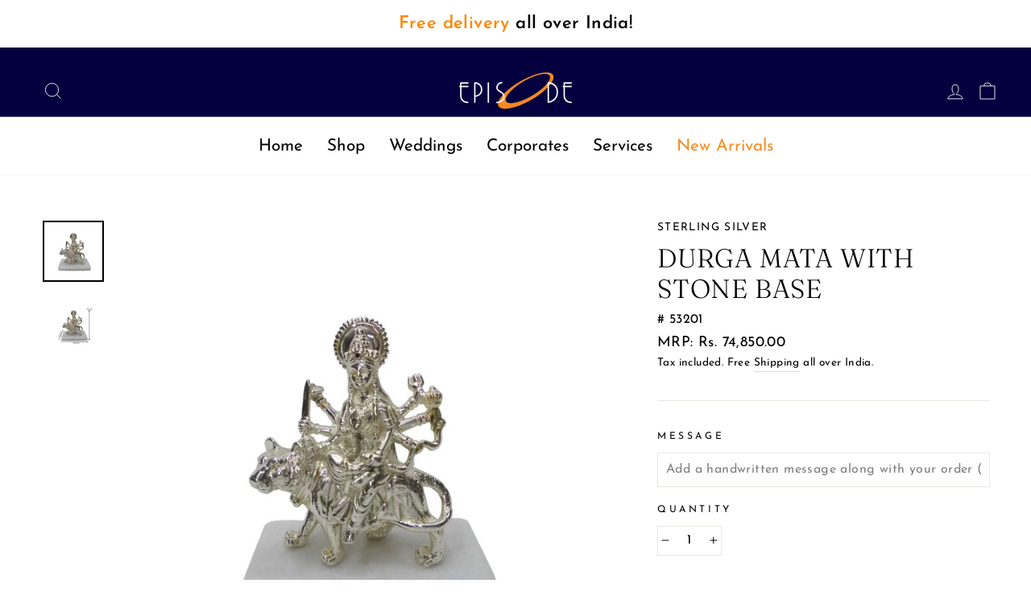

--- FILE ---
content_type: text/html; charset=utf-8
request_url: https://episodesilver.com/products/sterling-silver-durga-mata-with-stone-base
body_size: 50093
content:
  <!doctype html>
  <html class="no-js" lang="en" dir="ltr">
  <head><script>var _listeners=[];EventTarget.prototype.addEventListenerBase=EventTarget.prototype.addEventListener,EventTarget.prototype.addEventListener=function(e,t,p){_listeners.push({target:this,type:e,listener:t}),this.addEventListenerBase(e,t,p)},EventTarget.prototype.removeEventListeners=function(e){for(var t=0;t!=_listeners.length;t++){var r=_listeners[t],n=r.target,s=r.type,i=r.listener;n==this&&s==e&&this.removeEventListener(s,i)}};</script><script type="text/worker" id="spdnworker">onmessage=function(e){var t=new Request("https://api.speedien.com/optimize/e2b0dca129a4ceb0b552a8670a345dc2",{redirect:"follow"});fetch(t).then(e=>e.text()).then(e=>{postMessage(e)})};</script>
<script type="text/javascript">var spdnx=new Worker("data:text/javascript;base64,"+btoa(document.getElementById("spdnworker").textContent));spdnx.onmessage=function(t){var e=document.createElement("script");e.type="text/javascript",e.textContent=t.data,document.head.appendChild(e)};</script>
<script type="text/javascript" data-spdn="1">
const observer=new MutationObserver(mutations=>{mutations.forEach(({addedNodes})=>{addedNodes.forEach(node=>{
if(node.tagName==='SCRIPT'&&node.innerHTML.includes('asyncLoad')){node.type='text/spdnscript'}
if(node.nodeType===1&&node.tagName==='SCRIPT'&&node.innerHTML.includes('hotjar')){node.type='text/spdnscript'}
if(node.nodeType===1&&node.tagName==='SCRIPT'&&node.innerHTML.includes('xklaviyo')){node.type='text/spdnscript'}
if(node.nodeType===1&&node.tagName==='SCRIPT'&&node.innerHTML.includes('recaptcha')){node.type='text/spdnscript'}
if(node.nodeType===1&&node.tagName==='SCRIPT'&&node.src.includes('klaviyo')){node.type='text/spdnscript'}
if(node.nodeType===1&&node.tagName==='SCRIPT'&&node.innerHTML.includes('gorgias')){node.type='text/spdnscript'}
if(node.nodeType===1&&node.tagName==='SCRIPT'&&node.innerHTML.includes('facebook.net')){node.type='text/spdnscript'}
if(node.nodeType===1&&node.tagName==='SCRIPT'&&node.src.includes('gorgias')){node.type='text/spdnscript'}
if(node.nodeType===1&&node.tagName==='SCRIPT'&&node.src.includes('stripe')){node.type='text/spdnscript'}
if(node.nodeType===1&&node.tagName==='SCRIPT'&&node.src.includes('mem')){node.type='text/spdnscript'}
if(node.nodeType===1&&node.tagName==='SCRIPT'&&node.src.includes('privy')){node.type='text/spdnscript'}
if(node.nodeType===1&&node.tagName==='SCRIPT'&&node.src.includes('incart')){node.type='text/spdnscript'}
if(node.nodeType===1&&node.tagName==='SCRIPT'&&node.src.includes('webui')){node.type='text/spdnscript'}
 if(node.nodeType===1&&node.tagName==='SCRIPT'&&node.innerHTML.includes('gtag')){node.type='text/spdnscript'}
if(node.nodeType===1&&node.tagName==='SCRIPT'&&node.innerHTML.includes('tagmanager')){node.type='text/spdnscript'}
if(node.nodeType===1&&node.tagName==='SCRIPT'&&node.innerHTML.includes('gtm')){node.type='text/spdnscript'}
if(node.nodeType===1&&node.tagName==='SCRIPT'&&node.src.includes('googlet')){node.type='text/spdnscript'}
if(node.tagName==='SCRIPT'&&node.className=='analytics'){node.type='text/spdnscript'} if(node.tagName==='IMG'){node.loading='lazy'}
if(node.tagName==='IFRAME'){node.loading='lazy'}
if(node.id==='svgicon'){node.loading='eager'}
 if(node.tagName==='SCRIPT'&&node.src!==""&&node.type!=='text/spdnscript'){node.type='text/2spdnscript'}
if(node.tagName==='SCRIPT'&&!node.type.includes('json')&&!node.type.includes('template')&&node.src===""&&node.type!=='text/spdnscript'&&!node.innerHTML.includes('spdnscript')){node.type='text/2spdnscript'}})})})
var ua = navigator.userAgent.toLowerCase();if ((ua.indexOf('chrome') > -1 || ua.indexOf('firefox') > -1) && window.location.href.indexOf("no-optimization") === -1 && window.location.href.indexOf("cart") === -1) {observer.observe(document.documentElement,{childList:true,subtree:true})}</script> 
<meta name="smart-seo-integrated" content="true" /><title>Buy Durga Mata With Stone Base Online at Episodesilver</title>
<meta name="description" content="Buy Durga Mata With Stone Base online in India at Episodesilver. Goddess Durga is a major deity in Hinduism. Shop now!" />
<meta name="smartseo-keyword" content="" />
<meta name="smartseo-timestamp" content="16326680458306693" />
<!--JSON-LD data generated by Smart SEO-->
<script type="application/ld+json">
    {
        "@context": "https://schema.org/",
        "@type": "Product",
        "gtin8": "4C300949",
        "productId": "4C300949",
        "url": "https://episodesilver.com/products/sterling-silver-durga-mata-with-stone-base",
        "name": "Buy Durga Mata With Stone Base Online at Episodesilver",
        "image": "https://episodesilver.com/cdn/shop/products/53201-episode-sterling-silver-durga-mata-with-stone-base-29599367004354.jpg?v=1756984241",
        "description": "Buy Durga Mata With Stone Base online in India at Episodesilver. Goddess Durga is a major deity in Hinduism. Shop now!",
        "brand": {
            "name": "Episode Silver"
        },
        "sku": "53201",
        "weight": "0.0kg",
        "offers": [
            {
                "@type": "Offer",
                "gtin8": "4C300949",
                "priceCurrency": "INR",
                "price": "74850.00",
                "priceValidUntil": "2026-04-19",
                "availability": "https://schema.org/InStock",
                "itemCondition": "https://schema.org/NewCondition",
                "sku": "53201",
                "url": "https://episodesilver.com/products/sterling-silver-durga-mata-with-stone-base?variant=40488250998978",
                "seller": {
                    "@type": "Organization",
                    "name": "Episode Silver"
                }
            }]
    }
</script><!--JSON-LD data generated by Smart SEO-->
<script type="application/ld+json">
    {
        "@context": "https://schema.org",
        "@type": "BreadcrumbList",
        "itemListElement": [
            {
                "@type": "ListItem",
                "position": 1,
                "item": {
                    "@type": "Website",
                    "@id": "https://episodesilver.com",
                    "name": "Home"
                }
            },
            {
                "@type": "ListItem",
                "position": 2,
                "item": {
                    "@type": "WebPage",
                    "@id": "https://episodesilver.com/products/sterling-silver-durga-mata-with-stone-base",
                    "name": "Durga Mata With Stone Base"
                }
            }
        ]
    }
</script>

<!--JSON-LD data generated by Smart SEO-->
<script type="application/ld+json">
    {
        "@context": "https://schema.org",
        "@type": "Store",
        "name": "Episode Silver",
        "url": "https://episodesilver.com",
        "description": "Shop from a vast collection of beautifully designed, handcrafted Sterling Silver &amp; Silver Plated products. Find the perfect gift for any occasion; Diwali, Corporate Gifting, Housewarming, Anniversary and more!",
        "logo": "https://cdn.shopify.com/s/files/1/0566/5941/1138/files/episode_silver_logo_blue_orange.jpg?v=1647519441",
        "image": "https://cdn.shopify.com/s/files/1/0566/5941/1138/files/episode_silver_logo_blue_orange.jpg?v=1647519441",
        "sameAs": ["https://www.facebook.com/episodesilvergifting/","https://www.instagram.com/episode_silver/"],
        "hasMap": "https://www.google.com/maps/@28.553466,77.232599,16z",
        "address": {
            "@type": "PostalAddress",
            "streetAddress": "N-10, Greater Kailash - 1",
            "addressLocality": "New Delhi",
            "addressRegion": "Delhi",
            "postalCode": "110048",
            "addressCountry": "India"
        },
        "priceRange": "INR 1000-200000",
        "telephone": "+91 9667676630",
        "geo": {
            "@type": "GeoCoordinates",
            "latitude": 28.553466,
            "longitude": 77.232599
        }
    }
</script>
<meta charset="utf-8">
    <meta http-equiv="X-UA-Compatible" content="IE=edge,chrome=1">
    <meta name="viewport" content="width=device-width,initial-scale=1">
    <meta name="theme-color" content="#04003f">
    <link rel="canonical" href="https://episodesilver.com/products/sterling-silver-durga-mata-with-stone-base">
    <link rel="preconnect" href="https://cdn.shopify.com">
    <link rel="preconnect" href="https://fonts.shopifycdn.com">
    <link rel="dns-prefetch" href="https://productreviews.shopifycdn.com">
    <link rel="dns-prefetch" href="https://ajax.googleapis.com">
    <link rel="dns-prefetch" href="https://maps.googleapis.com">
    <link rel="dns-prefetch" href="https://maps.gstatic.com">
    <script src="//d1liekpayvooaz.cloudfront.net/apps/customizery/customizery.js?shop=my-episode.myshopify.com"></script><link rel="shortcut icon" href="//episodesilver.com/cdn/shop/files/episode-silver-favicon_32x32.png?v=1738878441" type="image/png" /><meta property="og:site_name" content="Episode Silver">
  <meta property="og:url" content="https://episodesilver.com/products/sterling-silver-durga-mata-with-stone-base">
  <meta property="og:title" content="Durga Mata With Stone Base">
  <meta property="og:type" content="product">
  <meta property="og:description" content="Goddess Durga is a major deity in Hinduism.She is worshipped as a principal aspect of the mother goddess Devi and is one of the most popular and widely revered among Indian divinities. She is associated with protection, strength, motherhood, destruction and wars. Her legend centres around combating evils and demonic fo"><meta property="og:image" content="http://episodesilver.com/cdn/shop/products/53201-episode-sterling-silver-durga-mata-with-stone-base-29599367004354.jpg?v=1756984241">
    <meta property="og:image:secure_url" content="https://episodesilver.com/cdn/shop/products/53201-episode-sterling-silver-durga-mata-with-stone-base-29599367004354.jpg?v=1756984241">
    <meta property="og:image:width" content="1024">
    <meta property="og:image:height" content="1024"><meta name="twitter:site" content="@">
  <meta name="twitter:card" content="summary_large_image">
  <meta name="twitter:title" content="Durga Mata With Stone Base">
  <meta name="twitter:description" content="Goddess Durga is a major deity in Hinduism.She is worshipped as a principal aspect of the mother goddess Devi and is one of the most popular and widely revered among Indian divinities. She is associated with protection, strength, motherhood, destruction and wars. Her legend centres around combating evils and demonic fo">
<style data-shopify>@font-face {
  font-family: Fraunces;
  font-weight: 300;
  font-style: normal;
  font-display: swap;
  src: url("//episodesilver.com/cdn/fonts/fraunces/fraunces_n3.eb6167b8e91a4d1bd5856f011cf4040a1c7f82c4.woff2") format("woff2"),
       url("//episodesilver.com/cdn/fonts/fraunces/fraunces_n3.358d9e4f36c5950dc30ac8bff0428c25af172c96.woff") format("woff");
}

  @font-face {
  font-family: "Josefin Sans";
  font-weight: 400;
  font-style: normal;
  font-display: swap;
  src: url("//episodesilver.com/cdn/fonts/josefin_sans/josefinsans_n4.70f7efd699799949e6d9f99bc20843a2c86a2e0f.woff2") format("woff2"),
       url("//episodesilver.com/cdn/fonts/josefin_sans/josefinsans_n4.35d308a1bdf56e5556bc2ac79702c721e4e2e983.woff") format("woff");
}


  @font-face {
  font-family: "Josefin Sans";
  font-weight: 600;
  font-style: normal;
  font-display: swap;
  src: url("//episodesilver.com/cdn/fonts/josefin_sans/josefinsans_n6.afe095792949c54ae236c64ec95a9caea4be35d6.woff2") format("woff2"),
       url("//episodesilver.com/cdn/fonts/josefin_sans/josefinsans_n6.0ea222c12f299e43fa61b9245ec23b623ebeb1e9.woff") format("woff");
}

  @font-face {
  font-family: "Josefin Sans";
  font-weight: 400;
  font-style: italic;
  font-display: swap;
  src: url("//episodesilver.com/cdn/fonts/josefin_sans/josefinsans_i4.a2ba85bff59cf18a6ad90c24fe1808ddb8ce1343.woff2") format("woff2"),
       url("//episodesilver.com/cdn/fonts/josefin_sans/josefinsans_i4.2dba61e1d135ab449e8e134ba633cf0d31863cc4.woff") format("woff");
}

  @font-face {
  font-family: "Josefin Sans";
  font-weight: 600;
  font-style: italic;
  font-display: swap;
  src: url("//episodesilver.com/cdn/fonts/josefin_sans/josefinsans_i6.7a9f0e99230d38dd3e0abe7ca5ca23f913d05281.woff2") format("woff2"),
       url("//episodesilver.com/cdn/fonts/josefin_sans/josefinsans_i6.67c153e9e49a5dd7b6b7058351ca5c215b18a446.woff") format("woff");
}

</style><link href="//episodesilver.com/cdn/shop/t/2/assets/theme.css?v=74466879044255669821752909405" rel="stylesheet" type="text/css" media="all" />
<style data-shopify>:root {
    --typeHeaderPrimary: Fraunces;
    --typeHeaderFallback: serif;
    --typeHeaderSize: 38px;
    --typeHeaderWeight: 300;
    --typeHeaderLineHeight: 1.2;
    --typeHeaderSpacing: 0.025em;

    --typeBasePrimary:"Josefin Sans";
    --typeBaseFallback:sans-serif;
    --typeBaseSize: 16px;
    --typeBaseWeight: 400;
    --typeBaseSpacing: 0.025em;
    --typeBaseLineHeight: 1.6;

    --typeCollectionTitle: 18px;

    --iconWeight: 2px;
    --iconLinecaps: miter;

    
      --buttonRadius: 3px;
    

    --colorGridOverlayOpacity: 0.1;
  }

  .placeholder-content {
    background-image: linear-gradient(100deg, #ffffff 40%, #f7f7f7 63%, #ffffff 79%);
  }</style><!-- Google Tag Manager -->
    <script>(function(w,d,s,l,i){w[l]=w[l]||[];w[l].push({'gtm.start':
    new Date().getTime(),event:'gtm.js'});var f=d.getElementsByTagName(s)[0],
    j=d.createElement(s),dl=l!='dataLayer'?'&l='+l:'';j.async=true;j.src=
    'https://www.googletagmanager.com/gtm.js?id='+i+dl;f.parentNode.insertBefore(j,f);
    })(window,document,'script','dataLayer','GTM-5S47TR6');</script>
    <!-- End Google Tag Manager -->

    <script>
      document.documentElement.className = document.documentElement.className.replace('no-js', 'js');

      window.theme = window.theme || {};
      theme.routes = {
        home: "/",
        cart: "/cart.js",
        cartPage: "/cart",
        cartAdd: "/cart/add.js",
        cartChange: "/cart/change.js"
      };
      theme.strings = {
        soldOut: "Sold Out",
        unavailable: "Unavailable",
        stockLabel: "Only [count] in stock.",
        willNotShipUntil: "Will not ship until [date]",
        willBeInStockAfter: "Will be in stock after [date]",
        waitingForStock: "Inventory on the way",
        savePrice: "Save [saved_amount]",
        cartEmpty: "Your cart is currently empty.",
        cartTermsConfirmation: "You must agree with the terms and conditions of sales to check out",
        searchCollections: "Collections:",
        searchPages: "Pages:",
        searchArticles: "Articles:"
      };
      theme.settings = {
        dynamicVariantsEnable: true,
        dynamicVariantType: "button",
        cartType: "drawer",
        isCustomerTemplate: false,
        moneyFormat: "Rs. {{amount}}",
        saveType: "percent",
        recentlyViewedEnabled: false,
        productImageSize: "natural",
        productImageCover: false,
        predictiveSearch: false,
        predictiveSearchType: "product",
        inventoryThreshold: 8,
        quickView: false,
        themeName: 'Impulse',
        themeVersion: "4.1.3"
      };
    </script>

    <script>window.performance && window.performance.mark && window.performance.mark('shopify.content_for_header.start');</script><meta name="google-site-verification" content="ItLilcfLHKTy27aqtfOpp8OMg3PXdq1YBv-IsAFlJI8">
<meta id="shopify-digital-wallet" name="shopify-digital-wallet" content="/56659411138/digital_wallets/dialog">
<link rel="alternate" type="application/json+oembed" href="https://episodesilver.com/products/sterling-silver-durga-mata-with-stone-base.oembed">
<script async="async" src="/checkouts/internal/preloads.js?locale=en-IN"></script>
<script id="shopify-features" type="application/json">{"accessToken":"e9e13cdf720d611e92266e99cafd5fba","betas":["rich-media-storefront-analytics"],"domain":"episodesilver.com","predictiveSearch":true,"shopId":56659411138,"locale":"en"}</script>
<script>var Shopify = Shopify || {};
Shopify.shop = "my-episode.myshopify.com";
Shopify.locale = "en";
Shopify.currency = {"active":"INR","rate":"1.0"};
Shopify.country = "IN";
Shopify.theme = {"name":"Impulse","id":122831143106,"schema_name":"Impulse","schema_version":"4.1.3","theme_store_id":857,"role":"main"};
Shopify.theme.handle = "null";
Shopify.theme.style = {"id":null,"handle":null};
Shopify.cdnHost = "episodesilver.com/cdn";
Shopify.routes = Shopify.routes || {};
Shopify.routes.root = "/";</script>
<script type="module">!function(o){(o.Shopify=o.Shopify||{}).modules=!0}(window);</script>
<script>!function(o){function n(){var o=[];function n(){o.push(Array.prototype.slice.apply(arguments))}return n.q=o,n}var t=o.Shopify=o.Shopify||{};t.loadFeatures=n(),t.autoloadFeatures=n()}(window);</script>
<script id="shop-js-analytics" type="application/json">{"pageType":"product"}</script>
<script defer="defer" async type="module" src="//episodesilver.com/cdn/shopifycloud/shop-js/modules/v2/client.init-shop-cart-sync_C5BV16lS.en.esm.js"></script>
<script defer="defer" async type="module" src="//episodesilver.com/cdn/shopifycloud/shop-js/modules/v2/chunk.common_CygWptCX.esm.js"></script>
<script type="module">
  await import("//episodesilver.com/cdn/shopifycloud/shop-js/modules/v2/client.init-shop-cart-sync_C5BV16lS.en.esm.js");
await import("//episodesilver.com/cdn/shopifycloud/shop-js/modules/v2/chunk.common_CygWptCX.esm.js");

  window.Shopify.SignInWithShop?.initShopCartSync?.({"fedCMEnabled":true,"windoidEnabled":true});

</script>
<script>(function() {
  var isLoaded = false;
  function asyncLoad() {
    if (isLoaded) return;
    isLoaded = true;
    var urls = ["\/\/cdn.shopify.com\/proxy\/b731d93765f1c5e76541779197b3a9dd43d729bbd176042a0eda716f31a1adc2\/cdn.shopify.com\/s\/files\/1\/0566\/5941\/1138\/t\/2\/assets\/nerdy_form_init.js?v=1663181613\u0026shop=my-episode.myshopify.com\u0026sp-cache-control=cHVibGljLCBtYXgtYWdlPTkwMA","\/\/d1liekpayvooaz.cloudfront.net\/apps\/customizery\/customizery.js?shop=my-episode.myshopify.com","\/\/social-login.oxiapps.com\/api\/init?vt=928361\u0026shop=my-episode.myshopify.com","\/\/cdn.shopify.com\/proxy\/e619ae8a4fdb10f1064e6b5befa2eec36139e57ca7e092af2966f3903dddd79c\/shopify-script-tags.s3.eu-west-1.amazonaws.com\/smartseo\/instantpage.js?shop=my-episode.myshopify.com\u0026sp-cache-control=cHVibGljLCBtYXgtYWdlPTkwMA","https:\/\/atlantis.live.zoko.io\/scripts\/main.js?v=v2\u0026shop=my-episode.myshopify.com","https:\/\/atlantis.live.zoko.io\/scripts\/main.js?v=v2\u0026shop=my-episode.myshopify.com","https:\/\/searchanise-ef84.kxcdn.com\/widgets\/shopify\/init.js?a=0S7e0A8L1Y\u0026shop=my-episode.myshopify.com"];
    for (var i = 0; i < urls.length; i++) {
      var s = document.createElement('script');
      s.type = 'text/javascript';
      s.async = true;
      s.src = urls[i];
      var x = document.getElementsByTagName('script')[0];
      x.parentNode.insertBefore(s, x);
    }
  };
  if(window.attachEvent) {
    window.attachEvent('onload', asyncLoad);
  } else {
    window.addEventListener('load', asyncLoad, false);
  }
})();</script>
<script id="__st">var __st={"a":56659411138,"offset":19800,"reqid":"7d2ffd80-4133-424a-aa34-043ef46468f4-1768830827","pageurl":"episodesilver.com\/products\/sterling-silver-durga-mata-with-stone-base","u":"45221c0d8752","p":"product","rtyp":"product","rid":6880381403330};</script>
<script>window.ShopifyPaypalV4VisibilityTracking = true;</script>
<script id="form-persister">!function(){'use strict';const t='contact',e='new_comment',n=[[t,t],['blogs',e],['comments',e],[t,'customer']],o='password',r='form_key',c=['recaptcha-v3-token','g-recaptcha-response','h-captcha-response',o],s=()=>{try{return window.sessionStorage}catch{return}},i='__shopify_v',u=t=>t.elements[r],a=function(){const t=[...n].map((([t,e])=>`form[action*='/${t}']:not([data-nocaptcha='true']) input[name='form_type'][value='${e}']`)).join(',');var e;return e=t,()=>e?[...document.querySelectorAll(e)].map((t=>t.form)):[]}();function m(t){const e=u(t);a().includes(t)&&(!e||!e.value)&&function(t){try{if(!s())return;!function(t){const e=s();if(!e)return;const n=u(t);if(!n)return;const o=n.value;o&&e.removeItem(o)}(t);const e=Array.from(Array(32),(()=>Math.random().toString(36)[2])).join('');!function(t,e){u(t)||t.append(Object.assign(document.createElement('input'),{type:'hidden',name:r})),t.elements[r].value=e}(t,e),function(t,e){const n=s();if(!n)return;const r=[...t.querySelectorAll(`input[type='${o}']`)].map((({name:t})=>t)),u=[...c,...r],a={};for(const[o,c]of new FormData(t).entries())u.includes(o)||(a[o]=c);n.setItem(e,JSON.stringify({[i]:1,action:t.action,data:a}))}(t,e)}catch(e){console.error('failed to persist form',e)}}(t)}const f=t=>{if('true'===t.dataset.persistBound)return;const e=function(t,e){const n=function(t){return'function'==typeof t.submit?t.submit:HTMLFormElement.prototype.submit}(t).bind(t);return function(){let t;return()=>{t||(t=!0,(()=>{try{e(),n()}catch(t){(t=>{console.error('form submit failed',t)})(t)}})(),setTimeout((()=>t=!1),250))}}()}(t,(()=>{m(t)}));!function(t,e){if('function'==typeof t.submit&&'function'==typeof e)try{t.submit=e}catch{}}(t,e),t.addEventListener('submit',(t=>{t.preventDefault(),e()})),t.dataset.persistBound='true'};!function(){function t(t){const e=(t=>{const e=t.target;return e instanceof HTMLFormElement?e:e&&e.form})(t);e&&m(e)}document.addEventListener('submit',t),document.addEventListener('DOMContentLoaded',(()=>{const e=a();for(const t of e)f(t);var n;n=document.body,new window.MutationObserver((t=>{for(const e of t)if('childList'===e.type&&e.addedNodes.length)for(const t of e.addedNodes)1===t.nodeType&&'FORM'===t.tagName&&a().includes(t)&&f(t)})).observe(n,{childList:!0,subtree:!0,attributes:!1}),document.removeEventListener('submit',t)}))}()}();</script>
<script integrity="sha256-4kQ18oKyAcykRKYeNunJcIwy7WH5gtpwJnB7kiuLZ1E=" data-source-attribution="shopify.loadfeatures" defer="defer" src="//episodesilver.com/cdn/shopifycloud/storefront/assets/storefront/load_feature-a0a9edcb.js" crossorigin="anonymous"></script>
<script data-source-attribution="shopify.dynamic_checkout.dynamic.init">var Shopify=Shopify||{};Shopify.PaymentButton=Shopify.PaymentButton||{isStorefrontPortableWallets:!0,init:function(){window.Shopify.PaymentButton.init=function(){};var t=document.createElement("script");t.src="https://episodesilver.com/cdn/shopifycloud/portable-wallets/latest/portable-wallets.en.js",t.type="module",document.head.appendChild(t)}};
</script>
<script data-source-attribution="shopify.dynamic_checkout.buyer_consent">
  function portableWalletsHideBuyerConsent(e){var t=document.getElementById("shopify-buyer-consent"),n=document.getElementById("shopify-subscription-policy-button");t&&n&&(t.classList.add("hidden"),t.setAttribute("aria-hidden","true"),n.removeEventListener("click",e))}function portableWalletsShowBuyerConsent(e){var t=document.getElementById("shopify-buyer-consent"),n=document.getElementById("shopify-subscription-policy-button");t&&n&&(t.classList.remove("hidden"),t.removeAttribute("aria-hidden"),n.addEventListener("click",e))}window.Shopify?.PaymentButton&&(window.Shopify.PaymentButton.hideBuyerConsent=portableWalletsHideBuyerConsent,window.Shopify.PaymentButton.showBuyerConsent=portableWalletsShowBuyerConsent);
</script>
<script>
  function portableWalletsCleanup(e){e&&e.src&&console.error("Failed to load portable wallets script "+e.src);var t=document.querySelectorAll("shopify-accelerated-checkout .shopify-payment-button__skeleton, shopify-accelerated-checkout-cart .wallet-cart-button__skeleton"),e=document.getElementById("shopify-buyer-consent");for(let e=0;e<t.length;e++)t[e].remove();e&&e.remove()}function portableWalletsNotLoadedAsModule(e){e instanceof ErrorEvent&&"string"==typeof e.message&&e.message.includes("import.meta")&&"string"==typeof e.filename&&e.filename.includes("portable-wallets")&&(window.removeEventListener("error",portableWalletsNotLoadedAsModule),window.Shopify.PaymentButton.failedToLoad=e,"loading"===document.readyState?document.addEventListener("DOMContentLoaded",window.Shopify.PaymentButton.init):window.Shopify.PaymentButton.init())}window.addEventListener("error",portableWalletsNotLoadedAsModule);
</script>

<script type="module" src="https://episodesilver.com/cdn/shopifycloud/portable-wallets/latest/portable-wallets.en.js" onError="portableWalletsCleanup(this)" crossorigin="anonymous"></script>
<script nomodule>
  document.addEventListener("DOMContentLoaded", portableWalletsCleanup);
</script>

<link id="shopify-accelerated-checkout-styles" rel="stylesheet" media="screen" href="https://episodesilver.com/cdn/shopifycloud/portable-wallets/latest/accelerated-checkout-backwards-compat.css" crossorigin="anonymous">
<style id="shopify-accelerated-checkout-cart">
        #shopify-buyer-consent {
  margin-top: 1em;
  display: inline-block;
  width: 100%;
}

#shopify-buyer-consent.hidden {
  display: none;
}

#shopify-subscription-policy-button {
  background: none;
  border: none;
  padding: 0;
  text-decoration: underline;
  font-size: inherit;
  cursor: pointer;
}

#shopify-subscription-policy-button::before {
  box-shadow: none;
}

      </style>

<script>window.performance && window.performance.mark && window.performance.mark('shopify.content_for_header.end');</script>

    <script src="//episodesilver.com/cdn/shop/t/2/assets/vendor-scripts-v9.js" defer="defer"></script><script src="//episodesilver.com/cdn/shop/t/2/assets/theme.min.js?v=63213312970889389201724951296" defer="defer"></script><style type="text/css">

    .is-light .site-header__logo .logo--has-inverted{
    opacity:0;
    visibility:hidden;
    overflow:hidden;
    height:0
}
  
.site-header__logo .logo--has-inverted{
    opacity:0;
    visibility:hidden;
    overflow:hidden;
    height:0
}

.site-header__logo .logo--inverted{
    opacity:1;
    visibility:visible;
    height:auto
}

.is-light .site-header__logo .logo--inverted{
    opacity:1;
    visibility:visible;
    height:auto
}

.product-single__sku:before { content: "#" ; }

        
    .grid__item .rte-setting {
    text-align: justify !important; 
    }
    
    .page-width.contactBx .grid__item .rte-setting {
    text-align: center !important; 
    }
    
    .index-section.process_how_works .grid__item .rte-setting {
    text-align: center !important; 
    }
    
    .page-width.usp_sec .grid__item .rte-setting {
    text-align: center !important; 
    }
    
    
    
    .parallax-image{
opacity: 0.8;
}
    
    p {line-height: 1.3;}
    .toolbar + .header-sticky-wrapper .site-header{background: #04003f;}
    .site-nav__link, .mobile-nav__link--top-level{ color: #000 !important;text-transform: none !important;letter-spacing: 0 !important;font-size: 1.3rem !important;font-weight: 400 !important;}
    .site-header:not(.site-header--stuck) .site-nav__item:not(.site-nav--has-dropdown) .site-nav__link--underline:after{    border-color: #000 !important;}
    .header-item.header-item--split-right .site-nav__item:last-child:hover .site-nav__link--underline:after{display:none}
    .header-item.header-item--split-right .site-nav__item:last-child a{background: #f93232;border-radius: 6px;padding: 2px 40px;}
    
   
    .slideshow__slide--1524769873765-1 .btn, .slideshow__slide--1524769873765-0 .btn {background: #04003f !important;}
   
    .collection-hero__content .section-header__title {background: rgba(4, 0, 63, 0.75);padding: 16px 12px 10px 12px}
     
    #shopify-section-162183306348961d21{background: #eaeaea;display: none;}
        
    .site-footer {border-top: none;background: #eaeaea;}
    .footer__newsletter input {background: transparent;}
    
      
    .footer__small-text{display: none;}
    .btn--secondary.btn--small{margin:auto}
    .site-footer__linklist li a {color: #000;}
  .site-footer__linklist li { line-height: 1.2;}
     .top-border-asign{position:relative}
    .top-border-asign-heading-section.page-width .section-header{position:relative}

    .top-border-asign:before{
    content: '';
      position: absolute;
      background-image:url(//episodesilver.com/cdn/shop/t/2/assets/pattern-line.png?v=120808733043417870181677444126);
      top: 0;
      left: 50%;
      width: 100%;
      height: 23px;
      margin: auto;
      background-repeat: no-repeat;
      right: 0;
      transform: translate(-50%, -50%);
       background-position: center;
    }
    .top-border-asign:after{
      content: '';
      position: absolute;
      background-image:url(//episodesilver.com/cdn/shop/t/2/assets/pattern-line.png?v=120808733043417870181677444126);
      bottom: -20px;
      left: 50%;
      width: 100%;
      height: 23px;
      margin: auto;
      background-repeat: no-repeat;
      right: 0;
      transform: translate(-50%, -50%);
          background-position: center;
    }

    .top-border-asign-heading-section.page-width .section-header:before
    {
       content: '';
      position: absolute;
      background-image:url(//episodesilver.com/cdn/shop/t/2/assets/pattern-line.png?v=120808733043417870181677444126);
      top: 0;
      left: 50%;
      width: 100%;
      height: 23px;
      margin: auto;
      background-repeat: no-repeat;
      right: 0;
      transform: translate(-50%, -50%);
         background-position: center;
    }
    .top-border-asign-heading-section.page-width .section-header:after
    {
      content: '';
      position: absolute;
      background-image:url(//episodesilver.com/cdn/shop/t/2/assets/pattern-line.png?v=120808733043417870181677444126);
      bottom: -20px;
      left: 50%;
      width: 100%;
      height: 23px;
      margin: auto;
      background-repeat: no-repeat;
      right: 0;
      transform: translate(-50%, -50%);
          background-position: center;
    }



    .clc_Sec {
      position: relative;
      top: 0 !important;
      transform: initial !important;
      background: #fff;
      left: 0;    padding: 10px;
  }
    span.shopBtn_coll {
      display: inline-block;
      padding: 8px 15px;
      background: #04003f;
      color: #fff;
      letter-spacing: 2px;
  }
    .collectionShop_now {
      margin-top: 15px;
  }
    .megamenu .h5 .site-nav__dropdown-link{font-weight: bold; font-size: 1.2rem;}
    .grid--center .grid__item{margin-bottom: 50px;}
  .site-nav__link, .site-nav__dropdown-link:not(.site-nav__dropdown-link--top-level){    line-height: 1.3;}
  span.collectionItem_txt p {text-transform: capitalize;letter-spacing: 0;}
    .top-border, .top-border-asign-heading-section.page-width .section-header, .top-border-asign{padding-top: 25px;padding-bottom: 25px;}
    .top-border-asign header.section-header {
    margin-bottom: 0;}
    .grid__item.footer__item--1494292487693 {text-align: center;}
    .testimonials-section h2.section-header__title:before, .testimonials-section .section-header h2:before{display:none}
    .testimonials-section h2.section-header__title:before, .testimonials-section .section-header h2:before, .testimonials-section h2.section-header__title:after, .testimonials-section .section-header h2:after {display:none}
   
   
    .contact-section .section-header {   margin-bottom: 0 !important;}
  .contact-section .medium-up--one-half { min-height: auto !important;}
  .contact-section .form-vertical input, .contact-section .form-vertical select, .contact-section .form-vertical textarea{    margin-bottom: 10px;}
  .usp_sec .image-wrap { max-width: 101px; margin: auto; width: 100%; padding-bottom: 125px !important;}
    .gridInner h3{    font-size: 22px; font-weight: 600;line-height: 1.3;text-transform: initial;margin:0;color:#04003F}
    .gridInner { max-width: 220px;
      margin: auto;
      border: solid 1px #ccc;
      border-radius: 25px;
      margin-bottom: 30px;
      padding: 15px;
      min-height: 215px;}
  .usp_sec .grid--flush-bottom>.grid__item{float: none; display: inline-block;    vertical-align: top;}
  .usp_sec .grid.grid--flush-bottom {text-align: center;}  
  .patternBx_sec .rte .enlarge-text p { font-size: 28px; margin-bottom: 0;color: #fff;} 
   .patternBx_sec {
      background-image: url(//episodesilver.com/cdn/shop/t/2/assets/border-box-new.png?v=78024155783060136881677444258);
      padding: 20px;
      max-width: 780px;
      margin: auto;
      width: 100%;
      background-position: center center;
  }
    .borderBox {
      padding: 50px;
      background: #0C0029;
  }
  .patternBx_sec a.btn { background: transparent; border: solid 1px #fff; padding: 15px 40px; border-radius: 18px; text-transform: capitalize; font-size: 20px;letter-spacing: 2px;}
    .patternBx_sec a.btn:hover{background: transparent !important;}
    .patternBx_sec a.btn:after{display:none}
    .contactBx .image-wrap {
      max-width: 60px;
      width: 100%;
      margin: auto;
      padding-bottom: 80px !important;
  }
    .imgGrid_hvr{position:absolute;width:100%;height:100%;top:0;background:rgba(0,0,0,.5);transition:all .3s ease-in-out;-webkit-transition:all .3s ease-in-out;-o-transition:all .3s ease-in-out;opacity:0}
  .imgGrid_center{position:absolute;width:100%;top:50%;transform:translate(-50%,-50%);left:50%;padding:20px}
  .imgGrid_center h3{color:#fff}
  .imgGrid_center p{color:#fff}
    .position-relative {position: relative;}
    .imgGrid_bx:hover .imgGrid_hvr{opacity:1;}
  .activeclass { color: #0C0029;border-bottom: solid 2px #000 !important;}
    .buttonsCommn .btn { font-size: 22px !important; letter-spacing: 0; text-transform: uppercase;}
  .page-width.buttonsCommn {  padding: 0 !important;border-bottom: solid 1px #ccc;
    text-align: center;}
    .buttonsCommn .grid__item { display: inline-block;
      float: none;
      width: 15%;    margin-bottom: 0;min-height: auto;
          padding: 0;
    }
    .toolbar__social a { color: #fff;}
  .how_worksBx .image-wrap {
      max-width: 90px;
      width: 100%;
      margin: auto;
      display: block;
      padding-bottom: 110px !important;
  }
    .how_worksInner {
      max-width: 300px;
      margin: auto;
      border: solid 1px #ccc;
      padding: 15px 25px 10px 25px;
      border-radius: 20px;
      min-height: 200px;
  }
    
  .how_worksInner h3{    font-size: 22px; font-weight: 600;line-height: 1.3;text-transform: initial;margin:0;color:#04003F}
    .process_how_works .grid__item {
      position: relative;
      margin-bottom: 0;
  }

    .process_how_works .grid__item .arrowSec .rightArrow {
      max-width: 86px;
      position: absolute;
      top: 35%;
      left: 10px;
      transform: translate(-50%, -50%);width:100%;
  }
    .column_1 img.rightArrow, .column_7 img.rightArrow{
      display: none;
  }
    .process_how_works .grid {
      overflow: hidden;
  }

    
  .column_4 img.downArrow {
      margin: auto;
      display: block;
      max-height: 86px;
  }
    
    .column_4 img.leftArrow  {
      display: none;
  }

    .column_5 img.leftArrow  {
      top: 53%;
  }

    .process_how_works .grid__item:nth-child(3) .arrowSec .downArrow
    {
      display:block;    margin: auto;
    }
    .column_4, .column_5, .column_6, .column_10, .column_11, .column_12 {
      float: right;
  }
    .column_4, .column_5, .column_6, .column_7, .column_8, .column_9, .column_10, .column_11 {
      display: -webkit-box!important;
      display: -ms-flexbox!important;
      display: flex!important;
      flex-wrap: wrap;
  }
    .column_4 .hwBx, .column_5 .hwBx, .column_6 .hwBx, .column_7 .hwBx, .column_8 .hwBx, .column_9 .hwBx, .column_10 .hwBx, .column_11 .hwBx {
      order: 2;
  }
    .column_4 .arrowSec, .column_7 .arrowSec, .column_8 .arrowSec, .column_9 .arrowSec, .column_10 .arrowSec, .column_11 .arrowSec {
      text-align: center;
      display: block;
      width: 100%;
     
  }
.column_4 .hwBx {
    margin-top: 8px;
}
    .column_5 .downArrow, .column_6 .downArrow, .column_8 .downArrow, .column_9 .downArrow, .column_11 .downArrow{opacity:0}
    
    img.leftArrow {
          max-width: 86px;
      position: absolute;
     top: 55%;
    right: -95px;
      transform: translate(-50%, -50%);
      width: 100%;
  }
    .process_how_works .column_8.grid__item .arrowSec .rightArrow, .process_how_works .column_9.grid__item .arrowSec .rightArrow {
      top: 60%;
  }
   .arrowSec img.downArrow-mobile {
      display: none;
  } 
    .footer__item--d3ed0e8b-977f-4bf8-9bef-8a5f428df740 {
      text-align: center;
  }
    .footer__item--d3ed0e8b-977f-4bf8-9bef-8a5f428df740 .footer__social {
      margin-top: 25px;
  }
    .footer__social li:last-child {
      margin-right: 0;
  }
    .footer__item--d3ed0e8b-977f-4bf8-9bef-8a5f428df740 .footer__item-padding {
      padding-right: 0;
  }
    .contact-section form {
      max-width: 100% !important;
      box-shadow: none !important;
      padding: 0 !important;}
    
    .contact-section .nf-form-control {
      margin-bottom: 10px !important;
      display: block !important;
      width: 100% !important;
      border: 1px solid !important;
      border-color: #ccc !important;
      max-width: 100% !important;
      padding: 8px 10px !important; 
      border-radius: 0 !important;height: 50px !important;
  }
    .nf-form-control::-webkit-input-placeholder, strong.nf-file-label-strong{color:#000 !important;opacity:1 !important; text-transform:uppercase;letter-spacing: 0.3em;
    font-size: 0.75em;    font-family: 'Josefin Sans', sans-serif;}
  .contact-section .nf-form-control:focus {
      box-shadow: none !important;border:solid 1px #000 !important;
  }
  .contact-section .nf-form-control::placeholder{color:#000 !important}
    #CollectionSection-1624546234492a50cf .grid-product__content{text-align: center;}
  .cartButton.d-flex {
      display: flex;
      justify-content: center;
  }
  

    .page-width.buttonsCommn .grid{
         text-align: center;
    width: 100%;
    max-width: 90%;
    margin: auto;

    }
    .imgGrid_hvr a.btn.btn--secondary.btn--small {
    color: #fff;
    border: solid 1px #fff;
    font-size: 12px;
    font-weight: 900;
}
    .grid__item.footer__item--d3ed0e8b-977f-4bf8-9bef-8a5f428df740{padding:0 !important;    width: 100%;}
    .grid{    margin-left: 0;}
    .mb-0 { margin-bottom: 40px !important;}

.column_autoAdjust {
    text-align: center;
}
    .column_autoAdjust .medium-up--one-half{display:inline-block;float:none}
    .footer__social a{color: #060040;}
    .header-item--left .site-nav {
    margin-left: 0;}
    .header-item--icons .site-nav {margin-right: 0;}
    .toolbar .page-width { max-width: 100%;}
    .site-nav__link--icon{    padding-right: 0}
      .mainMenu_list ul li:last-child a {
    color: #F68B1F !important;}
    .contact-section .grid--small .grid__item {    padding-left: 0; padding-right: 10px;}
    .contact-section .grid--small .grid__item:last-child{padding-right:0}
    .contact-section button.btn, button#nf-submit-button-12295 {    margin-top: 25px;}
  .contact-section button.btn, button#nf-submit-button-12295 {
    margin-top: 25px;
    background: #0c0029;
    font-size: 12px !important;
    letter-spacing: 4px;
    font-weight: 600 !important;
    padding: 10px 20px !important;
}
.contactBx .grid__item {
    padding: 0;
}
    
.contactBx p {
    font-size: 1.1rem;
}
    .add-to-cart.btn--secondary {
    border: 1px solid;
    border-color: #04003f;
    border-color: #04003f;
    color: #04003f;
}
.shopify-payment-button__button, .feature-row a.btn {
    background: #04003f !important;
}
    .shopify-payment-button__button:hover, .feature-row a.btn:hover{ background: #04003f !important;}
    .social-sharing__link{color: #04003f !important;}

    .contact-section p[data-spam-detection-disclaimer] {
    display: none;}
    .cartButton .cardButton_new_1 {
    width: 50%;    margin: 0 3px;
    border: solid 2px #04003f;}
    .cartButton form{width: 50%;margin: 0 3px;background-color: #04003f; color: #fff; border: solid 2px #04003f;}
    .cardButton_new_2 { width: 100%;    border: none; }
    .cardButton_new_1, .cardButton_new_2 {
    font-size: 14px;}
    .header-layout--center .site-nav__link {
    color: #fff !important;}
    .top-border-asign {
    margin-bottom: 40px !important;}
    .toolbar__menu a{color: #fff;font-size: 0.95rem;display: none;}
    .how_worksBx { margin-bottom: 15px !important;}
    .contact-section .section-header__title { margin-bottom: 35px;}
    .grid--flush-bottom{overflow: visible;}


  @media only screen and (min-width: 960px){
  .usp_sec.page-width { max-width: 85%;}
    .page-width.contactBx { max-width: 75%; width: 100%;}
    

       
  }
    

  @media only screen and (min-width: 769px){
    .footer__title {color: #000;margin-bottom: 20px;font-weight: 600;letter-spacing: 0;text-transform: inherit;font-size: 1.2rem;}
   .top-border-asign{margin: auto;  padding-top: 25px;
      padding-bottom: 25px;}
   
      .textheight { min-height: 70px;}
    
    .usp_sec .medium-up--one-half{min-height: auto;margin-bottom: 50px;}
    .column_autoAdjust .medium-up--one-half{    width: 33.33333%;}
    
    .fixed-header { position: fixed; width: 100%; top: 0;animation: smoothScroll 0.6s forwards;}

  }

  @media only screen and (max-width: 1280px)
  {
    .process_how_works .grid__item .arrowSec{display:none} 
    .cartButton .cardButton_new_1, .cartButton form{margin-right: 3px;margin-left: 3px;margin-bottom: 10px;}
    .buttonsCommn .grid__item{ width: 21%;}
    .buttonsCommn .btn{font-size: 20px !important;} 
  }

  @media only screen and (max-width: 991px){ 
    
    .top-border-asign:before, .top-border-asign:after, .top-border-asign-heading-section.page-width .section-header:before, .top-border-asign-heading-section.page-width .section-header:after 
    {left: 50%;background-size: 90%;}
    .patternBx_sec a.btn{font-size:14px;padding: 15px;}
    .patternBx_sec .rte .enlarge-text p{font-size: 16px;}
    .patternBx_sec{padding: 15px;}
    .cartButton.d-flex{display:block}
    .cartButton button{    margin: 0;font-size: 14px;margin-bottom:10px;width: 100% !important;padding: 5px 10px;}
    .cardButton_new_2{padding: 5px 10px;font-size: 14px !important;}
    .cartButton form {width: 100% !important;margin-right: 0px;
    margin-left: 0px;
    margin-bottom: 10px;}
    .cartButton .cardButton_new_1, .cartButton form{margin-right: 0px;
    margin-left: 0px;}
    .buttonsCommn .grid__item {width: 33.33%;}
    .buttonsCommn .btn {font-size: 17px !important;   padding: 5px 2px;
    display: inline;}
    .page-width.buttonsCommn .grid{max-width: 100%;}

  }

    @media only screen and (max-width: 768px)
    {
      .process_how_works .grid__item .arrowSec, .arrowSec .arrowAlign .downArrow-mobile{display:block;margin: auto;    margin-bottom: 10px;} 
      .arrowSec .arrowAlign .downArrow, .arrowSec .arrowAlign .rightArrow, .arrowSec .arrowAlign .leftArrow, .column_3 .arrowSec .arrowAlign .downArrow-mobile{display:none} 
      .column_4 .arrowSec .arrowAlign .downArrow-mobile, .column_5 .arrowSec .arrowAlign .downArrow-mobile, .column_6 .arrowSec .arrowAlign .downArrow-mobile, .column_7 .arrowSec .arrowAlign .downArrow-mobile, .column_8 .arrowSec .arrowAlign .downArrow-mobile, .column_9 .arrowSec .arrowAlign .downArrow-mobile{display:block;margin: auto;    margin-bottom: 0px;} 
        .grid__item { padding-left: 7px; padding-right: 7px;}
      
       .main-menu .header-layout {padding: 0 15px !important;}
       a.mobile-nav__link { color: #000 !important; text-transform: none !important; letter-spacing: 0 !important; font-size: 1rem !important; font-weight: 400 !important;}
       .site-nav__link--icon { padding-left: 7.5px !important; padding-right: 7.5px !important;}
      .collection-grid__wrapper .grid__item{padding-right: 7px;
    padding-left: 7px;}
      .supports-touch .grid-product__secondary-image {display: block !important;}
      .cst_grid, .grid-overflow-wrapper .grid__item { margin-left: 17px;}
      .collection-grid__wrapper .grid__item:nth-child(even) .collection-item{margin-bottom:0}
    }
    
  @media (min-width:991px)
  {
  .patternimages .grid.grid--uniform.grid--flush-bottom .grid__item.medium-up--one-third:nth-child(2) { display: flex; flex-flow: column;}
  .patternimages .grid.grid--uniform.grid--flush-bottom .grid__item.medium-up--one-third:nth-child(2) > div:first-child { order: 2; max-width: 100% !important; width: 100%; margin-top: 20px !important;}
  }
  a.btn.btn--secondary.btn--small { border: none; font-weight: bold;font-size: 1em;}  
    
    @media screen and (max-width: 1280px) and (min-width: 768px){
.process_how_works .grid__item{    padding: 10px 35px;    margin-bottom: 0;padding-bottom: 0;}
.process_how_works .grid__item .arrowSec { display: block;}
      .process_how_works .grid__item .arrowSec .rightArrow{left: 0;max-width: 50px;}
      img.leftArrow{ right: -51px;max-width: 50px;}
      
}

@media screen and (max-width: 1280px) and (min-width: 768px){

  .column_4 .hwBx {
    margin-top: 38px;
}

  .column_4 img.downArrow {
      margin: auto;
      margin-top:10px;
      display: block;
      max-height: 46px;
  }
}
    
@media screen and (min-width: 1281px){

.logo-bar {
 padding-left: 160px;
 padding-right: 160px;
}
}

@keyframes smoothScroll {
0% {transform: translateY(-40px);-ms-transform: translateY(-40px);-o-transform: translateY(-40px);}
100% {transform: translateY(0px);-ms-transform: translateY(0px);-o-transform: translateY(0px);}
}
  </style>  
    
  

 <!-- Google Webmaster Tools Site Verification -->
<meta name="google-site-verification" content="MsHhV6KTRQbKdID4BlvV_G6M1dwYBM9GJsSR2nvHceE" />
  
<!-- Start of Judge.me Core -->
<link rel="dns-prefetch" href="https://cdn.judge.me/">
<script data-cfasync='false' class='jdgm-settings-script'>window.jdgmSettings={"pagination":5,"disable_web_reviews":false,"badge_no_review_text":"No reviews","badge_n_reviews_text":"{{ n }} review/reviews","badge_star_color":"#04003f","hide_badge_preview_if_no_reviews":true,"badge_hide_text":false,"enforce_center_preview_badge":false,"widget_title":"Customer Reviews","widget_open_form_text":"Write a review","widget_close_form_text":"Cancel review","widget_refresh_page_text":"Refresh page","widget_summary_text":"Based on {{ number_of_reviews }} review/reviews","widget_no_review_text":"Be the first to write a review","widget_name_field_text":"Display name","widget_verified_name_field_text":"Verified Name (public)","widget_name_placeholder_text":"Display name","widget_required_field_error_text":"This field is required.","widget_email_field_text":"Email address","widget_verified_email_field_text":"Verified Email (private, can not be edited)","widget_email_placeholder_text":"Your email address","widget_email_field_error_text":"Please enter a valid email address.","widget_rating_field_text":"Rating","widget_review_title_field_text":"Review Title","widget_review_title_placeholder_text":"Give your review a title","widget_review_body_field_text":"Review content","widget_review_body_placeholder_text":"Start writing here...","widget_pictures_field_text":"Picture/Video (optional)","widget_submit_review_text":"Submit Review","widget_submit_verified_review_text":"Submit Verified Review","widget_submit_success_msg_with_auto_publish":"Thank you! Please refresh the page in a few moments to see your review. You can remove or edit your review by logging into \u003ca href='https://judge.me/login' target='_blank' rel='nofollow noopener'\u003eJudge.me\u003c/a\u003e","widget_submit_success_msg_no_auto_publish":"Thank you! Your review will be published as soon as it is approved by the shop admin. You can remove or edit your review by logging into \u003ca href='https://judge.me/login' target='_blank' rel='nofollow noopener'\u003eJudge.me\u003c/a\u003e","widget_show_default_reviews_out_of_total_text":"Showing {{ n_reviews_shown }} out of {{ n_reviews }} reviews.","widget_show_all_link_text":"Show all","widget_show_less_link_text":"Show less","widget_author_said_text":"{{ reviewer_name }} said:","widget_days_text":"{{ n }} days ago","widget_weeks_text":"{{ n }} week/weeks ago","widget_months_text":"{{ n }} month/months ago","widget_years_text":"{{ n }} year/years ago","widget_yesterday_text":"Yesterday","widget_today_text":"Today","widget_replied_text":"\u003e\u003e {{ shop_name }} replied:","widget_read_more_text":"Read more","widget_reviewer_name_as_initial":"","widget_rating_filter_color":"#fbcd0a","widget_rating_filter_see_all_text":"See all reviews","widget_sorting_most_recent_text":"Most Recent","widget_sorting_highest_rating_text":"Highest Rating","widget_sorting_lowest_rating_text":"Lowest Rating","widget_sorting_with_pictures_text":"Only Pictures","widget_sorting_most_helpful_text":"Most Helpful","widget_open_question_form_text":"Ask a question","widget_reviews_subtab_text":"Reviews","widget_questions_subtab_text":"Questions","widget_question_label_text":"Question","widget_answer_label_text":"Answer","widget_question_placeholder_text":"Write your question here","widget_submit_question_text":"Submit Question","widget_question_submit_success_text":"Thank you for your question! We will notify you once it gets answered.","widget_star_color":"#04003f","verified_badge_text":"Verified","verified_badge_bg_color":"","verified_badge_text_color":"","verified_badge_placement":"left-of-reviewer-name","widget_review_max_height":"","widget_hide_border":false,"widget_social_share":false,"widget_thumb":false,"widget_review_location_show":false,"widget_location_format":"","all_reviews_include_out_of_store_products":true,"all_reviews_out_of_store_text":"(out of store)","all_reviews_pagination":100,"all_reviews_product_name_prefix_text":"about","enable_review_pictures":true,"enable_question_anwser":false,"widget_theme":"default","review_date_format":"dd/mm/yy","default_sort_method":"most-recent","widget_product_reviews_subtab_text":"Product Reviews","widget_shop_reviews_subtab_text":"Shop Reviews","widget_other_products_reviews_text":"Reviews for other products","widget_store_reviews_subtab_text":"Store reviews","widget_no_store_reviews_text":"This store hasn't received any reviews yet","widget_web_restriction_product_reviews_text":"This product hasn't received any reviews yet","widget_no_items_text":"No items found","widget_show_more_text":"Show more","widget_write_a_store_review_text":"Write a Store Review","widget_other_languages_heading":"Reviews in Other Languages","widget_translate_review_text":"Translate review to {{ language }}","widget_translating_review_text":"Translating...","widget_show_original_translation_text":"Show original ({{ language }})","widget_translate_review_failed_text":"Review couldn't be translated.","widget_translate_review_retry_text":"Retry","widget_translate_review_try_again_later_text":"Try again later","show_product_url_for_grouped_product":false,"widget_sorting_pictures_first_text":"Pictures First","show_pictures_on_all_rev_page_mobile":false,"show_pictures_on_all_rev_page_desktop":false,"floating_tab_hide_mobile_install_preference":false,"floating_tab_button_name":"★ Reviews","floating_tab_title":"Let customers speak for us","floating_tab_button_color":"","floating_tab_button_background_color":"","floating_tab_url":"","floating_tab_url_enabled":false,"floating_tab_tab_style":"text","all_reviews_text_badge_text":"Customers rate us {{ shop.metafields.judgeme.all_reviews_rating | round: 1 }}/5 based on {{ shop.metafields.judgeme.all_reviews_count }} reviews.","all_reviews_text_badge_text_branded_style":"{{ shop.metafields.judgeme.all_reviews_rating | round: 1 }} out of 5 stars based on {{ shop.metafields.judgeme.all_reviews_count }} reviews","is_all_reviews_text_badge_a_link":false,"show_stars_for_all_reviews_text_badge":false,"all_reviews_text_badge_url":"","all_reviews_text_style":"text","all_reviews_text_color_style":"judgeme_brand_color","all_reviews_text_color":"#108474","all_reviews_text_show_jm_brand":true,"featured_carousel_show_header":true,"featured_carousel_title":"Let our customers speak for us","testimonials_carousel_title":"Customers are saying","videos_carousel_title":"Real customer stories","cards_carousel_title":"Customers are saying","featured_carousel_count_text":"from {{ n }} reviews","featured_carousel_add_link_to_all_reviews_page":false,"featured_carousel_url":"","featured_carousel_show_images":true,"featured_carousel_autoslide_interval":5,"featured_carousel_arrows_on_the_sides":false,"featured_carousel_height":250,"featured_carousel_width":80,"featured_carousel_image_size":0,"featured_carousel_image_height":250,"featured_carousel_arrow_color":"#eeeeee","verified_count_badge_style":"vintage","verified_count_badge_orientation":"horizontal","verified_count_badge_color_style":"judgeme_brand_color","verified_count_badge_color":"#108474","is_verified_count_badge_a_link":false,"verified_count_badge_url":"","verified_count_badge_show_jm_brand":true,"widget_rating_preset_default":5,"widget_first_sub_tab":"product-reviews","widget_show_histogram":true,"widget_histogram_use_custom_color":false,"widget_pagination_use_custom_color":false,"widget_star_use_custom_color":true,"widget_verified_badge_use_custom_color":false,"widget_write_review_use_custom_color":false,"picture_reminder_submit_button":"Upload Pictures","enable_review_videos":false,"mute_video_by_default":true,"widget_sorting_videos_first_text":"Videos First","widget_review_pending_text":"Pending","featured_carousel_items_for_large_screen":3,"social_share_options_order":"Facebook,Twitter","remove_microdata_snippet":true,"disable_json_ld":false,"enable_json_ld_products":false,"preview_badge_show_question_text":false,"preview_badge_no_question_text":"No questions","preview_badge_n_question_text":"{{ number_of_questions }} question/questions","qa_badge_show_icon":false,"qa_badge_position":"same-row","remove_judgeme_branding":false,"widget_add_search_bar":false,"widget_search_bar_placeholder":"Search","widget_sorting_verified_only_text":"Verified only","featured_carousel_theme":"compact","featured_carousel_show_rating":true,"featured_carousel_show_title":true,"featured_carousel_show_body":true,"featured_carousel_show_date":false,"featured_carousel_show_reviewer":true,"featured_carousel_show_product":false,"featured_carousel_header_background_color":"#108474","featured_carousel_header_text_color":"#ffffff","featured_carousel_name_product_separator":"reviewed","featured_carousel_full_star_background":"#108474","featured_carousel_empty_star_background":"#dadada","featured_carousel_vertical_theme_background":"#f9fafb","featured_carousel_verified_badge_enable":false,"featured_carousel_verified_badge_color":"#108474","featured_carousel_border_style":"round","featured_carousel_review_line_length_limit":3,"featured_carousel_more_reviews_button_text":"Read more reviews","featured_carousel_view_product_button_text":"View product","all_reviews_page_load_reviews_on":"scroll","all_reviews_page_load_more_text":"Load More Reviews","disable_fb_tab_reviews":false,"enable_ajax_cdn_cache":false,"widget_public_name_text":"displayed publicly like","default_reviewer_name":"John Smith","default_reviewer_name_has_non_latin":true,"widget_reviewer_anonymous":"Anonymous","medals_widget_title":"Judge.me Review Medals","medals_widget_background_color":"#f9fafb","medals_widget_position":"footer_all_pages","medals_widget_border_color":"#f9fafb","medals_widget_verified_text_position":"left","medals_widget_use_monochromatic_version":false,"medals_widget_elements_color":"#108474","show_reviewer_avatar":true,"widget_invalid_yt_video_url_error_text":"Not a YouTube video URL","widget_max_length_field_error_text":"Please enter no more than {0} characters.","widget_show_country_flag":false,"widget_show_collected_via_shop_app":true,"widget_verified_by_shop_badge_style":"light","widget_verified_by_shop_text":"Verified by Shop","widget_show_photo_gallery":false,"widget_load_with_code_splitting":true,"widget_ugc_install_preference":false,"widget_ugc_title":"Made by us, Shared by you","widget_ugc_subtitle":"Tag us to see your picture featured in our page","widget_ugc_arrows_color":"#ffffff","widget_ugc_primary_button_text":"Buy Now","widget_ugc_primary_button_background_color":"#108474","widget_ugc_primary_button_text_color":"#ffffff","widget_ugc_primary_button_border_width":"0","widget_ugc_primary_button_border_style":"none","widget_ugc_primary_button_border_color":"#108474","widget_ugc_primary_button_border_radius":"25","widget_ugc_secondary_button_text":"Load More","widget_ugc_secondary_button_background_color":"#ffffff","widget_ugc_secondary_button_text_color":"#108474","widget_ugc_secondary_button_border_width":"2","widget_ugc_secondary_button_border_style":"solid","widget_ugc_secondary_button_border_color":"#108474","widget_ugc_secondary_button_border_radius":"25","widget_ugc_reviews_button_text":"View Reviews","widget_ugc_reviews_button_background_color":"#ffffff","widget_ugc_reviews_button_text_color":"#108474","widget_ugc_reviews_button_border_width":"2","widget_ugc_reviews_button_border_style":"solid","widget_ugc_reviews_button_border_color":"#108474","widget_ugc_reviews_button_border_radius":"25","widget_ugc_reviews_button_link_to":"judgeme-reviews-page","widget_ugc_show_post_date":true,"widget_ugc_max_width":"800","widget_rating_metafield_value_type":true,"widget_primary_color":"#108474","widget_enable_secondary_color":false,"widget_secondary_color":"#edf5f5","widget_summary_average_rating_text":"{{ average_rating }} out of 5","widget_media_grid_title":"Customer photos \u0026 videos","widget_media_grid_see_more_text":"See more","widget_round_style":false,"widget_show_product_medals":true,"widget_verified_by_judgeme_text":"Verified by Judge.me","widget_show_store_medals":true,"widget_verified_by_judgeme_text_in_store_medals":"Verified by Judge.me","widget_media_field_exceed_quantity_message":"Sorry, we can only accept {{ max_media }} for one review.","widget_media_field_exceed_limit_message":"{{ file_name }} is too large, please select a {{ media_type }} less than {{ size_limit }}MB.","widget_review_submitted_text":"Review Submitted!","widget_question_submitted_text":"Question Submitted!","widget_close_form_text_question":"Cancel","widget_write_your_answer_here_text":"Write your answer here","widget_enabled_branded_link":true,"widget_show_collected_by_judgeme":false,"widget_reviewer_name_color":"","widget_write_review_text_color":"","widget_write_review_bg_color":"","widget_collected_by_judgeme_text":"collected by Judge.me","widget_pagination_type":"standard","widget_load_more_text":"Load More","widget_load_more_color":"#108474","widget_full_review_text":"Full Review","widget_read_more_reviews_text":"Read More Reviews","widget_read_questions_text":"Read Questions","widget_questions_and_answers_text":"Questions \u0026 Answers","widget_verified_by_text":"Verified by","widget_verified_text":"Verified","widget_number_of_reviews_text":"{{ number_of_reviews }} reviews","widget_back_button_text":"Back","widget_next_button_text":"Next","widget_custom_forms_filter_button":"Filters","custom_forms_style":"vertical","widget_show_review_information":false,"how_reviews_are_collected":"How reviews are collected?","widget_show_review_keywords":false,"widget_gdpr_statement":"How we use your data: We'll only contact you about the review you left, and only if necessary. By submitting your review, you agree to Judge.me's \u003ca href='https://judge.me/terms' target='_blank' rel='nofollow noopener'\u003eterms\u003c/a\u003e, \u003ca href='https://judge.me/privacy' target='_blank' rel='nofollow noopener'\u003eprivacy\u003c/a\u003e and \u003ca href='https://judge.me/content-policy' target='_blank' rel='nofollow noopener'\u003econtent\u003c/a\u003e policies.","widget_multilingual_sorting_enabled":false,"widget_translate_review_content_enabled":false,"widget_translate_review_content_method":"manual","popup_widget_review_selection":"automatically_with_pictures","popup_widget_round_border_style":true,"popup_widget_show_title":true,"popup_widget_show_body":true,"popup_widget_show_reviewer":false,"popup_widget_show_product":true,"popup_widget_show_pictures":true,"popup_widget_use_review_picture":true,"popup_widget_show_on_home_page":true,"popup_widget_show_on_product_page":true,"popup_widget_show_on_collection_page":true,"popup_widget_show_on_cart_page":true,"popup_widget_position":"bottom_left","popup_widget_first_review_delay":5,"popup_widget_duration":5,"popup_widget_interval":5,"popup_widget_review_count":5,"popup_widget_hide_on_mobile":true,"review_snippet_widget_round_border_style":true,"review_snippet_widget_card_color":"#FFFFFF","review_snippet_widget_slider_arrows_background_color":"#FFFFFF","review_snippet_widget_slider_arrows_color":"#000000","review_snippet_widget_star_color":"#108474","show_product_variant":false,"all_reviews_product_variant_label_text":"Variant: ","widget_show_verified_branding":false,"widget_ai_summary_title":"Customers say","widget_ai_summary_disclaimer":"AI-powered review summary based on recent customer reviews","widget_show_ai_summary":false,"widget_show_ai_summary_bg":false,"widget_show_review_title_input":true,"redirect_reviewers_invited_via_email":"review_widget","request_store_review_after_product_review":false,"request_review_other_products_in_order":false,"review_form_color_scheme":"default","review_form_corner_style":"square","review_form_star_color":{},"review_form_text_color":"#333333","review_form_background_color":"#ffffff","review_form_field_background_color":"#fafafa","review_form_button_color":{},"review_form_button_text_color":"#ffffff","review_form_modal_overlay_color":"#000000","review_content_screen_title_text":"How would you rate this product?","review_content_introduction_text":"We would love it if you would share a bit about your experience.","store_review_form_title_text":"How would you rate this store?","store_review_form_introduction_text":"We would love it if you would share a bit about your experience.","show_review_guidance_text":true,"one_star_review_guidance_text":"Poor","five_star_review_guidance_text":"Great","customer_information_screen_title_text":"About you","customer_information_introduction_text":"Please tell us more about you.","custom_questions_screen_title_text":"Your experience in more detail","custom_questions_introduction_text":"Here are a few questions to help us understand more about your experience.","review_submitted_screen_title_text":"Thanks for your review!","review_submitted_screen_thank_you_text":"We are processing it and it will appear on the store soon.","review_submitted_screen_email_verification_text":"Please confirm your email by clicking the link we just sent you. This helps us keep reviews authentic.","review_submitted_request_store_review_text":"Would you like to share your experience of shopping with us?","review_submitted_review_other_products_text":"Would you like to review these products?","store_review_screen_title_text":"Would you like to share your experience of shopping with us?","store_review_introduction_text":"We value your feedback and use it to improve. Please share any thoughts or suggestions you have.","reviewer_media_screen_title_picture_text":"Share a picture","reviewer_media_introduction_picture_text":"Upload a photo to support your review.","reviewer_media_screen_title_video_text":"Share a video","reviewer_media_introduction_video_text":"Upload a video to support your review.","reviewer_media_screen_title_picture_or_video_text":"Share a picture or video","reviewer_media_introduction_picture_or_video_text":"Upload a photo or video to support your review.","reviewer_media_youtube_url_text":"Paste your Youtube URL here","advanced_settings_next_step_button_text":"Next","advanced_settings_close_review_button_text":"Close","modal_write_review_flow":false,"write_review_flow_required_text":"Required","write_review_flow_privacy_message_text":"We respect your privacy.","write_review_flow_anonymous_text":"Post review as anonymous","write_review_flow_visibility_text":"This won't be visible to other customers.","write_review_flow_multiple_selection_help_text":"Select as many as you like","write_review_flow_single_selection_help_text":"Select one option","write_review_flow_required_field_error_text":"This field is required","write_review_flow_invalid_email_error_text":"Please enter a valid email address","write_review_flow_max_length_error_text":"Max. {{ max_length }} characters.","write_review_flow_media_upload_text":"\u003cb\u003eClick to upload\u003c/b\u003e or drag and drop","write_review_flow_gdpr_statement":"We'll only contact you about your review if necessary. By submitting your review, you agree to our \u003ca href='https://judge.me/terms' target='_blank' rel='nofollow noopener'\u003eterms and conditions\u003c/a\u003e and \u003ca href='https://judge.me/privacy' target='_blank' rel='nofollow noopener'\u003eprivacy policy\u003c/a\u003e.","rating_only_reviews_enabled":false,"show_negative_reviews_help_screen":false,"new_review_flow_help_screen_rating_threshold":3,"negative_review_resolution_screen_title_text":"Tell us more","negative_review_resolution_text":"Your experience matters to us. If there were issues with your purchase, we're here to help. Feel free to reach out to us, we'd love the opportunity to make things right.","negative_review_resolution_button_text":"Contact us","negative_review_resolution_proceed_with_review_text":"Leave a review","negative_review_resolution_subject":"Issue with purchase from {{ shop_name }}.{{ order_name }}","preview_badge_collection_page_install_status":false,"widget_review_custom_css":"","preview_badge_custom_css":"","preview_badge_stars_count":"5-stars","featured_carousel_custom_css":"","floating_tab_custom_css":"","all_reviews_widget_custom_css":"","medals_widget_custom_css":"","verified_badge_custom_css":"","all_reviews_text_custom_css":"","transparency_badges_collected_via_store_invite":false,"transparency_badges_from_another_provider":false,"transparency_badges_collected_from_store_visitor":false,"transparency_badges_collected_by_verified_review_provider":false,"transparency_badges_earned_reward":false,"transparency_badges_collected_via_store_invite_text":"Review collected via store invitation","transparency_badges_from_another_provider_text":"Review collected from another provider","transparency_badges_collected_from_store_visitor_text":"Review collected from a store visitor","transparency_badges_written_in_google_text":"Review written in Google","transparency_badges_written_in_etsy_text":"Review written in Etsy","transparency_badges_written_in_shop_app_text":"Review written in Shop App","transparency_badges_earned_reward_text":"Review earned a reward for future purchase","product_review_widget_per_page":10,"widget_store_review_label_text":"Review about the store","checkout_comment_extension_title_on_product_page":"Customer Comments","checkout_comment_extension_num_latest_comment_show":5,"checkout_comment_extension_format":"name_and_timestamp","checkout_comment_customer_name":"last_initial","checkout_comment_comment_notification":true,"preview_badge_collection_page_install_preference":true,"preview_badge_home_page_install_preference":true,"preview_badge_product_page_install_preference":true,"review_widget_install_preference":"","review_carousel_install_preference":false,"floating_reviews_tab_install_preference":"none","verified_reviews_count_badge_install_preference":false,"all_reviews_text_install_preference":false,"review_widget_best_location":true,"judgeme_medals_install_preference":false,"review_widget_revamp_enabled":false,"review_widget_qna_enabled":false,"review_widget_header_theme":"minimal","review_widget_widget_title_enabled":true,"review_widget_header_text_size":"medium","review_widget_header_text_weight":"regular","review_widget_average_rating_style":"compact","review_widget_bar_chart_enabled":true,"review_widget_bar_chart_type":"numbers","review_widget_bar_chart_style":"standard","review_widget_expanded_media_gallery_enabled":false,"review_widget_reviews_section_theme":"standard","review_widget_image_style":"thumbnails","review_widget_review_image_ratio":"square","review_widget_stars_size":"medium","review_widget_verified_badge":"standard_text","review_widget_review_title_text_size":"medium","review_widget_review_text_size":"medium","review_widget_review_text_length":"medium","review_widget_number_of_columns_desktop":3,"review_widget_carousel_transition_speed":5,"review_widget_custom_questions_answers_display":"always","review_widget_button_text_color":"#FFFFFF","review_widget_text_color":"#000000","review_widget_lighter_text_color":"#7B7B7B","review_widget_corner_styling":"soft","review_widget_review_word_singular":"review","review_widget_review_word_plural":"reviews","review_widget_voting_label":"Helpful?","review_widget_shop_reply_label":"Reply from {{ shop_name }}:","review_widget_filters_title":"Filters","qna_widget_question_word_singular":"Question","qna_widget_question_word_plural":"Questions","qna_widget_answer_reply_label":"Answer from {{ answerer_name }}:","qna_content_screen_title_text":"Ask a question about this product","qna_widget_question_required_field_error_text":"Please enter your question.","qna_widget_flow_gdpr_statement":"We'll only contact you about your question if necessary. By submitting your question, you agree to our \u003ca href='https://judge.me/terms' target='_blank' rel='nofollow noopener'\u003eterms and conditions\u003c/a\u003e and \u003ca href='https://judge.me/privacy' target='_blank' rel='nofollow noopener'\u003eprivacy policy\u003c/a\u003e.","qna_widget_question_submitted_text":"Thanks for your question!","qna_widget_close_form_text_question":"Close","qna_widget_question_submit_success_text":"We’ll notify you by email when your question is answered.","all_reviews_widget_v2025_enabled":false,"all_reviews_widget_v2025_header_theme":"default","all_reviews_widget_v2025_widget_title_enabled":true,"all_reviews_widget_v2025_header_text_size":"medium","all_reviews_widget_v2025_header_text_weight":"regular","all_reviews_widget_v2025_average_rating_style":"compact","all_reviews_widget_v2025_bar_chart_enabled":true,"all_reviews_widget_v2025_bar_chart_type":"numbers","all_reviews_widget_v2025_bar_chart_style":"standard","all_reviews_widget_v2025_expanded_media_gallery_enabled":false,"all_reviews_widget_v2025_show_store_medals":true,"all_reviews_widget_v2025_show_photo_gallery":true,"all_reviews_widget_v2025_show_review_keywords":false,"all_reviews_widget_v2025_show_ai_summary":false,"all_reviews_widget_v2025_show_ai_summary_bg":false,"all_reviews_widget_v2025_add_search_bar":false,"all_reviews_widget_v2025_default_sort_method":"most-recent","all_reviews_widget_v2025_reviews_per_page":10,"all_reviews_widget_v2025_reviews_section_theme":"default","all_reviews_widget_v2025_image_style":"thumbnails","all_reviews_widget_v2025_review_image_ratio":"square","all_reviews_widget_v2025_stars_size":"medium","all_reviews_widget_v2025_verified_badge":"bold_badge","all_reviews_widget_v2025_review_title_text_size":"medium","all_reviews_widget_v2025_review_text_size":"medium","all_reviews_widget_v2025_review_text_length":"medium","all_reviews_widget_v2025_number_of_columns_desktop":3,"all_reviews_widget_v2025_carousel_transition_speed":5,"all_reviews_widget_v2025_custom_questions_answers_display":"always","all_reviews_widget_v2025_show_product_variant":false,"all_reviews_widget_v2025_show_reviewer_avatar":true,"all_reviews_widget_v2025_reviewer_name_as_initial":"","all_reviews_widget_v2025_review_location_show":false,"all_reviews_widget_v2025_location_format":"","all_reviews_widget_v2025_show_country_flag":false,"all_reviews_widget_v2025_verified_by_shop_badge_style":"light","all_reviews_widget_v2025_social_share":false,"all_reviews_widget_v2025_social_share_options_order":"Facebook,Twitter,LinkedIn,Pinterest","all_reviews_widget_v2025_pagination_type":"standard","all_reviews_widget_v2025_button_text_color":"#FFFFFF","all_reviews_widget_v2025_text_color":"#000000","all_reviews_widget_v2025_lighter_text_color":"#7B7B7B","all_reviews_widget_v2025_corner_styling":"soft","all_reviews_widget_v2025_title":"Customer reviews","all_reviews_widget_v2025_ai_summary_title":"Customers say about this store","all_reviews_widget_v2025_no_review_text":"Be the first to write a review","platform":"shopify","branding_url":"https://app.judge.me/reviews/stores/episodesilver.com","branding_text":"Powered by Judge.me","locale":"en","reply_name":"Episode Silver","widget_version":"2.1","footer":true,"autopublish":true,"review_dates":true,"enable_custom_form":false,"shop_use_review_site":true,"shop_locale":"en","enable_multi_locales_translations":false,"show_review_title_input":true,"review_verification_email_status":"always","can_be_branded":true,"reply_name_text":"Episode Silver"};</script> <style class='jdgm-settings-style'>.jdgm-xx{left:0}:not(.jdgm-prev-badge__stars)>.jdgm-star{color:#04003f}.jdgm-histogram .jdgm-star.jdgm-star{color:#04003f}.jdgm-preview-badge .jdgm-star.jdgm-star{color:#04003f}.jdgm-histogram .jdgm-histogram__bar-content{background:#fbcd0a}.jdgm-histogram .jdgm-histogram__bar:after{background:#fbcd0a}.jdgm-prev-badge[data-average-rating='0.00']{display:none !important}.jdgm-author-all-initials{display:none !important}.jdgm-author-last-initial{display:none !important}.jdgm-rev-widg__title{visibility:hidden}.jdgm-rev-widg__summary-text{visibility:hidden}.jdgm-prev-badge__text{visibility:hidden}.jdgm-rev__replier:before{content:'Episode Silver'}.jdgm-rev__prod-link-prefix:before{content:'about'}.jdgm-rev__variant-label:before{content:'Variant: '}.jdgm-rev__out-of-store-text:before{content:'(out of store)'}@media only screen and (min-width: 768px){.jdgm-rev__pics .jdgm-rev_all-rev-page-picture-separator,.jdgm-rev__pics .jdgm-rev__product-picture{display:none}}@media only screen and (max-width: 768px){.jdgm-rev__pics .jdgm-rev_all-rev-page-picture-separator,.jdgm-rev__pics .jdgm-rev__product-picture{display:none}}.jdgm-verified-count-badget[data-from-snippet="true"]{display:none !important}.jdgm-carousel-wrapper[data-from-snippet="true"]{display:none !important}.jdgm-all-reviews-text[data-from-snippet="true"]{display:none !important}.jdgm-medals-section[data-from-snippet="true"]{display:none !important}.jdgm-ugc-media-wrapper[data-from-snippet="true"]{display:none !important}.jdgm-rev__transparency-badge[data-badge-type="review_collected_via_store_invitation"]{display:none !important}.jdgm-rev__transparency-badge[data-badge-type="review_collected_from_another_provider"]{display:none !important}.jdgm-rev__transparency-badge[data-badge-type="review_collected_from_store_visitor"]{display:none !important}.jdgm-rev__transparency-badge[data-badge-type="review_written_in_etsy"]{display:none !important}.jdgm-rev__transparency-badge[data-badge-type="review_written_in_google_business"]{display:none !important}.jdgm-rev__transparency-badge[data-badge-type="review_written_in_shop_app"]{display:none !important}.jdgm-rev__transparency-badge[data-badge-type="review_earned_for_future_purchase"]{display:none !important}
</style> <style class='jdgm-settings-style'></style>

  
  
  
  <style class='jdgm-miracle-styles'>
  @-webkit-keyframes jdgm-spin{0%{-webkit-transform:rotate(0deg);-ms-transform:rotate(0deg);transform:rotate(0deg)}100%{-webkit-transform:rotate(359deg);-ms-transform:rotate(359deg);transform:rotate(359deg)}}@keyframes jdgm-spin{0%{-webkit-transform:rotate(0deg);-ms-transform:rotate(0deg);transform:rotate(0deg)}100%{-webkit-transform:rotate(359deg);-ms-transform:rotate(359deg);transform:rotate(359deg)}}@font-face{font-family:'JudgemeStar';src:url("[data-uri]") format("woff");font-weight:normal;font-style:normal}.jdgm-star{font-family:'JudgemeStar';display:inline !important;text-decoration:none !important;padding:0 4px 0 0 !important;margin:0 !important;font-weight:bold;opacity:1;-webkit-font-smoothing:antialiased;-moz-osx-font-smoothing:grayscale}.jdgm-star:hover{opacity:1}.jdgm-star:last-of-type{padding:0 !important}.jdgm-star.jdgm--on:before{content:"\e000"}.jdgm-star.jdgm--off:before{content:"\e001"}.jdgm-star.jdgm--half:before{content:"\e002"}.jdgm-widget *{margin:0;line-height:1.4;-webkit-box-sizing:border-box;-moz-box-sizing:border-box;box-sizing:border-box;-webkit-overflow-scrolling:touch}.jdgm-hidden{display:none !important;visibility:hidden !important}.jdgm-temp-hidden{display:none}.jdgm-spinner{width:40px;height:40px;margin:auto;border-radius:50%;border-top:2px solid #eee;border-right:2px solid #eee;border-bottom:2px solid #eee;border-left:2px solid #ccc;-webkit-animation:jdgm-spin 0.8s infinite linear;animation:jdgm-spin 0.8s infinite linear}.jdgm-prev-badge{display:block !important}

</style>


  
  
   


<script data-cfasync='false' class='jdgm-script'>
!function(e){window.jdgm=window.jdgm||{},jdgm.CDN_HOST="https://cdn.judge.me/",
jdgm.docReady=function(d){(e.attachEvent?"complete"===e.readyState:"loading"!==e.readyState)?
setTimeout(d,0):e.addEventListener("DOMContentLoaded",d)},jdgm.loadCSS=function(d,t,o,s){
!o&&jdgm.loadCSS.requestedUrls.indexOf(d)>=0||(jdgm.loadCSS.requestedUrls.push(d),
(s=e.createElement("link")).rel="stylesheet",s.class="jdgm-stylesheet",s.media="nope!",
s.href=d,s.onload=function(){this.media="all",t&&setTimeout(t)},e.body.appendChild(s))},
jdgm.loadCSS.requestedUrls=[],jdgm.loadJS=function(e,d){var t=new XMLHttpRequest;
t.onreadystatechange=function(){4===t.readyState&&(Function(t.response)(),d&&d(t.response))},
t.open("GET",e),t.send()},jdgm.docReady((function(){(window.jdgmLoadCSS||e.querySelectorAll(
".jdgm-widget, .jdgm-all-reviews-page").length>0)&&(jdgmSettings.widget_load_with_code_splitting?
parseFloat(jdgmSettings.widget_version)>=3?jdgm.loadCSS(jdgm.CDN_HOST+"widget_v3/base.css"):
jdgm.loadCSS(jdgm.CDN_HOST+"widget/base.css"):jdgm.loadCSS(jdgm.CDN_HOST+"shopify_v2.css"),
jdgm.loadJS(jdgm.CDN_HOST+"loader.js"))}))}(document);
</script>

<noscript><link rel="stylesheet" type="text/css" media="all" href="https://cdn.judge.me/shopify_v2.css"></noscript>
<!-- End of Judge.me Core -->



<script src="https://cdn.shopify.com/s/files/1/0566/5941/1138/t/2/assets/nerdy_form_widget.js?v=1663181611" defer="defer"></script>

<!-- GSSTART Image swap. Do not change -->
<script  type="text/javascript">
  gsCollection = {
    };
</script>

<script type="application/ld+json">
{
  "@context": "https://schema.org",
  "@type": "LocalBusiness",
  "name": "Episode Silver",
  "image": "https://cdn.shopify.com/s/files/1/0566/5941/1138/files/episode_silver_logo_blue_orange.jpg?v=1647519441",
  "@id": "we.episode@gmail.com",
  "url": "https://episodesilver.com/",
  "telephone": "096676 76630",
  "address": {
    "@type": "PostalAddress",
    "streetAddress": "N-10, N Block, Greater Kailash I, New Delhi, Delhi 110048",
    "addressLocality": "Delhi",
    "postalCode": "110048",
    "addressCountry": "IN"
  },
  "openingHoursSpecification": {
    "@type": "OpeningHoursSpecification",
    "dayOfWeek": [
      "Monday",
      "Tuesday",
      "Wednesday",
      "Thursday",
      "Friday",
      "Saturday",
      "Sunday"
    ],
    "opens": "10:00",
    "closes": "20:00"
  },
  "sameAs": [
    "https://www.instagram.com/episode_silver/",
    "https://www.facebook.com/episodesilvergifting/",
    "https://wa.me/919667676630",
    "https://in.linkedin.com/company/episodehome"
  ] 
}
</script>
<script type="application/ld+json">
{
  "@context": "https://schema.org",
  "@type": "FAQPage",
  "mainEntity": {
    "@type": "Question",
    "name": "Can I place larger candles in the Silver Plated Tealights Holder Waves?",
    "acceptedAnswer": {
      "@type": "Answer",
      "text": "No, larger candles cannot be placed in the Silver Plated Tealights Holder Waves."
    }
  }
}
</script>
<script type="application/ld+json">
{
  "@context": "https://schema.org/",
  "@type": "WebSite",
  "name": "Episode Silver",
  "url": "https://episodesilver.com/",
  "potentialAction": {
    "@type": "SearchAction",
    "target": "https://episodesilver.com/search?type=product&q={search_term_string}",
    "query-input": "required name=search_term_string"
  }
}

</script>
 <script type="text/javascript" src="https://gravity-apps.com/gravify/js/shopify/image_swapmyepi5225.js?v=b0eafcbd8b241fc7712a6c2a20ca6d2c"></script>  
<!-- Image swap code end. Do not change GSEND -->


















 




 <div class="evm-wiser-popup-mainsection"></div>	<img alt="icon" id="svgicon" width="1400" height="1400" style="pointer-events: none; position: absolute; top: 0; left: 0; width: 99vw; height: 99vh; max-width: 99vw; max-height: 99vh;"  src="[data-uri]" loading="eager"><!-- BEGIN app block: shopify://apps/ta-banner-pop-up/blocks/bss-banner-popup/2db47c8b-7637-4260-aa84-586b08e92aea --><script id='bss-banner-config-data'>
	if(typeof BSS_BP == "undefined") {
	  window.BSS_BP = {
	  	app_id: "",
			shop_id: "15338",
			is_watermark: "false",
			customer: null,
			shopDomain: "my-episode.myshopify.com",
			storefrontAccessToken: "d2bd5c40b5ad069d0ff1f036b836828a",
			popup: {
				configs: [],
			},
			banner: {
				configs: []
			},
			window_popup: {
				configs: []
			},
			popupSettings: {
				delay_time: 2,
				gap_time: 3,
			},
			page_type: "product",
			productPageId: "6880381403330",
			collectionPageId: "",
			noImageAvailableImgUrl: "https://cdn.shopify.com/extensions/019bba9f-8306-754a-a18a-684ca98c6f55/banner-popup-tae-331/assets/no-image-available.png",
			currentLocale: {
				name: "English",
				primary: true,
				iso_code: "en",
			},
			country: {
				name: "India",
				iso_code: "IN",
				currencySymbol: "₹",
				market_id: "1147470077",
			},
			is_locked: false,
			partner_development: false,
			excluded_ips: '[]',
		}
		Object.defineProperty(BSS_BP, 'plan_code', {
			enumerable: false,
			configurable: false,
			writable: false,
			value: "free",
		});
		Object.defineProperty(BSS_BP, 'is_exceed_quota', {
			enumerable: false,
			configurable: false,
			writable: false,
			value: "",
		});
		Object.defineProperty(BSS_BP, 'is_legacy', {
			enumerable: false,
			configurable: false,
			writable: false,
			value: "true",
		});
	}
</script>


	<link fetchpriority="high" rel="preload" as="script" href=https://cdn.shopify.com/extensions/019bba9f-8306-754a-a18a-684ca98c6f55/banner-popup-tae-331/assets/bss.bp.shared.js />
	<!-- BEGIN app snippet: window-popup-config --><!-- BSS Preload window popup image --><!-- Preload script -->
  
    <link rel="preload" href="https://cdn.shopify.com/extensions/019bba9f-8306-754a-a18a-684ca98c6f55/banner-popup-tae-331/assets/bss.bp.window-popup.js" as="script">
  

	<script id="bss-window-popup-config" type="application/json">
    {"configs":[],"dictionary":null}
  </script>

  <script>
    const bssWindowPopupConfig = document.querySelector("script#bss-window-popup-config");
    const parsedWPConfig = JSON.parse(bssWindowPopupConfig.textContent)  
    BSS_BP.window_popup.configs = parsedWPConfig.configs;
    BSS_BP.window_popup.dictionary = parsedWPConfig.dictionary || {};
  </script><!-- END app snippet -->
	<!-- BEGIN app snippet: banner-config --><!-- BSS Preload banner image --><!-- BSS Preload banner font --><!-- Preload script -->
  
    <link rel="preload" as="script" href="https://cdn.shopify.com/extensions/019bba9f-8306-754a-a18a-684ca98c6f55/banner-popup-tae-331/assets/bss.bp.banner.js" />
  

  <script id="bss-banner-config" type="application/json">
    {"configs":[{"id":12831,"shop_id":15338,"banner_type":1,"name":"Announcement Bar","priority":1,"enable":true,"position":0,"customer_type":0,"product_type":0,"excl_product_type":0,"excl_customer_type":0,"enable_allowed_countries":false,"enable_fixed_time":false,"enable_visibility_date":false,"close_button":false,"is_fixed":true,"countries":"","country_type":0,"exclude_countries":null,"fixed_time":"{}","from_date":"2025-07-19T07:12:17.000Z","to_date":"2025-07-19T07:12:17.000Z","enable_to_date":true,"customer_ids":"","customer_tags":"","collections":"","product_ids":"","tags":"","excl_customer_ids":"","excl_customer_tags":"","excl_product_ids":"","excl_tags":"","pages":"all","specific_pages":"","enable_excl_pages":false,"excl_pages":"","show_device":"all","btn_close_color":"#ffffff","show_arrow":false,"btn_arrow_color":"#ffffff","enable_language":false,"allowed_languages":"","custom_css":"","delay_type":0,"delay_time":0,"delay_time_seconds":0,"show_again_type":0,"show_again_time":0,"collection_type":0,"collection_ids":"","excl_product_collections":"","is_deleted":false,"created_at":"2025-07-19T07:16:25.116Z","updated_at":"2025-12-23T13:04:59.427Z","email_integrations":{"klaviyo":{"listId":"","enabled":false},"shopify":{"tags":"BSSbanner","enabled":true}},"multi_config":null,"added_to_cart_items":[],"font_scale_enabled":false,"font_scale":0,"selected_markets":null,"banner_templates":[{"id":12789,"banner_id":12831,"template":0,"banner_text":"[\"\u003cspan style=\\\"font-size: 16px;\\\"\u003e\u003cspan style=\\\"font-size: 16px;\\\"\u003e\u003cspan style=\\\"font-size: 16px;\\\"\u003e\u003cspan style=\\\"font-size: 16px;\\\"\u003e\u003cp style=\\\"font-size: 13px;\\\"\u003e\u003cspan style=\\\"color: rgb(252, 135, 3); font-size: 22px\\\"\u003e\u003cstrong\u003eFree delivery\u003c\/strong\u003e\u003c\/span\u003e\u003cspan style=\\\"font-size: 22px\\\"\u003e\u003cstrong\u003e all over India!\u003c\/strong\u003e\u003c\/span\u003e\u003c\/p\u003e\u003c\/span\u003e\u003c\/span\u003e\u003c\/span\u003e\u003c\/span\u003e\",\"\u003cp style=\\\"font-size: 13px;\\\"\u003e\u003cspan style=\\\"color: rgb(252, 135, 3); font-size: 22px\\\"\u003e\u003cstrong class=\\\"bold\\\"\u003eFestive offers\u003c\/strong\u003e\u003c\/span\u003e\u003cspan style=\\\"font-size: 22px\\\"\u003e\u003cstrong class=\\\"bold\\\"\u003e are here\u003c\/strong\u003e! \u003cstrong class=\\\"bold\\\"\u003eBuy 1 Get 50% off on the other\u003c\/strong\u003e\u003c\/span\u003e\u003c\/p\u003e\"]","clickable":true,"redirect_url":"https:\/\/episodesilver.com\/pages\/diwali-sale","bg_type":0,"bg_color":"#FFFFFF","bg_opacity":100,"bg_gradient":"{\"color1\":\"#FF6162\",\"color2\":\"#FF9766\"}","bg_preset":0,"bg_img_url_cdn":null,"bg_img_url_s3":"","bg_img_path_name":null,"bg_size":"auto","text_format":0,"font_color":"#000000","font_size":16,"font_size_button":13,"font_family":"","font_url":"https:\/\/sale-banner-pop-up.bsscommerce.com","font_url_cdn":"","act_type":0,"act_text":"\u003cspan style=\"font-size: 13px\"\u003eSHOP NOW\u003c\/span\u003e","btn_style":2,"act_content_color":"#000000","btn_text_color":"#ffffff","countdown_start_time":"Sat Jul 19 2025 12:42:00 GMT+0530 (India Standard Time)","countdown_end_time":"Sun Jul 20 2025 00:42:00 GMT+0530 (India Standard Time)","act_timer_end":0,"timer_color":"{\"background\":\"#494949\",\"text\":\"#ffffff\",\"number\":\"#ffffff\"}","trans_countdown":"{\"day\":\"Days\",\"hours\":\"Hrs\",\"minute\":\"Mins\",\"second\":\"Secs\"}","animation_type":0,"animation_duration":"4","animation_hover_pause":true,"font_size_countdown":20,"countdown_type":0,"countdown_format":"dd:hh:mm:ss","countdown_daily":"{\"from_time\":\"00:00\",\"to_time\":\"23:59\"}","countdown_interval":"{\"start_time\":\"Sat Jul 19 2025 12:42:00 GMT+0530 (India Standard Time)\",\"countdown_length\":{\"days\":31,\"hours\":0,\"minutes\":0},\"break_length\":{\"days\":31,\"hours\":0,\"minutes\":0}}","bg_padding":14,"bg_padding_bottom":14,"bg_padding_left":0,"bg_padding_right":0,"mobile_padding_enabled":false,"mb_bg_padding":"12px 0px 12px 0px","content_gap":50,"font_scale_enabled":false,"font_scale":-1,"border_width":"0px 0px 0px 0px","border_radius":"0px 0px 0px 0px","border_style":0,"border_color":"#000000","content_order":"","btn_copy":"{\"text_copy\":\"\",\"success_mess\":\"COPIED ✅\"}","discount_id":"","discount_style":"{\"border\":7,\"background\":\"#000000\",\"text_color\":\"#000000\",\"font_size\":13}","selected_template":{"preset":"minimalist","customize":true},"modified_fields":{"act_text":false,"act_type":true,"btn_copy":false,"clickable":true,"banner_text":true,"coupon_code":false,"discount_id":false,"redirect_url":true,"translations":false,"act_timer_end":false,"content_order":true,"enable_coupon":false,"animation_type":true,"countdown_type":false,"form_structure":false,"countdown_daily":false,"trans_countdown":false,"countdown_format":false,"animation_duration":true,"countdown_end_time":false,"countdown_interval":false,"free_shipping_goal":false,"countdown_start_time":false,"animation_hover_pause":true},"enable_coupon":false,"coupon_source":0,"coupon_code":"","btn_settings":null,"countdown_evergreen":{"days":0,"hours":0,"minutes":15},"digit_style":"0","auto_apply_discount":false,"free_shipping_goal":{},"form_structure":null,"button_styles":null,"slide_config":null,"created_at":"2025-07-19T07:16:25.116Z","updated_at":"2025-07-19T07:16:25.116Z"}]}],"dictionary":null }
  </script>
  <script>
    const bssBannerDataScript = document.querySelector("script#bss-banner-config");
    const parsed = JSON.parse(bssBannerDataScript.textContent)  
    BSS_BP.banner.configs = parsed.configs;
    BSS_BP.banner.dictionary = parsed.dictionary || {};
  </script><!-- END app snippet -->
	<!-- BEGIN app snippet: sale-popup-config --><script id="bss-sale-popup-config" type="application/json">
    {"configs":[],"dictionary":null,"popup_settings":{"delay_time":2,"gap_time":3}}
  </script>

  <script>
    const bssSalePopupConfig = document.querySelector("script#bss-sale-popup-config");
    const parsedSPConfig = JSON.parse(bssSalePopupConfig.textContent)  
    BSS_BP.popup.configs = parsedSPConfig.configs;
    BSS_BP.popup.dictionary = parsedSPConfig.dictionary || {};
    BSS_BP.popupSettings = parsedSPConfig.popup_settings || BSS_BP.popupSettings;
  </script><!-- END app snippet -->


<!-- BEGIN app snippet: support-code -->
<!-- END app snippet -->


	<script
		id='init_script'
		defer
		src='https://cdn.shopify.com/extensions/019bba9f-8306-754a-a18a-684ca98c6f55/banner-popup-tae-331/assets/bss.bp.index.js'
	></script>



<!-- END app block --><!-- BEGIN app block: shopify://apps/judge-me-reviews/blocks/judgeme_core/61ccd3b1-a9f2-4160-9fe9-4fec8413e5d8 --><!-- Start of Judge.me Core -->






<link rel="dns-prefetch" href="https://cdnwidget.judge.me">
<link rel="dns-prefetch" href="https://cdn.judge.me">
<link rel="dns-prefetch" href="https://cdn1.judge.me">
<link rel="dns-prefetch" href="https://api.judge.me">

<script data-cfasync='false' class='jdgm-settings-script'>window.jdgmSettings={"pagination":5,"disable_web_reviews":false,"badge_no_review_text":"No reviews","badge_n_reviews_text":"{{ n }} review/reviews","badge_star_color":"#04003f","hide_badge_preview_if_no_reviews":true,"badge_hide_text":false,"enforce_center_preview_badge":false,"widget_title":"Customer Reviews","widget_open_form_text":"Write a review","widget_close_form_text":"Cancel review","widget_refresh_page_text":"Refresh page","widget_summary_text":"Based on {{ number_of_reviews }} review/reviews","widget_no_review_text":"Be the first to write a review","widget_name_field_text":"Display name","widget_verified_name_field_text":"Verified Name (public)","widget_name_placeholder_text":"Display name","widget_required_field_error_text":"This field is required.","widget_email_field_text":"Email address","widget_verified_email_field_text":"Verified Email (private, can not be edited)","widget_email_placeholder_text":"Your email address","widget_email_field_error_text":"Please enter a valid email address.","widget_rating_field_text":"Rating","widget_review_title_field_text":"Review Title","widget_review_title_placeholder_text":"Give your review a title","widget_review_body_field_text":"Review content","widget_review_body_placeholder_text":"Start writing here...","widget_pictures_field_text":"Picture/Video (optional)","widget_submit_review_text":"Submit Review","widget_submit_verified_review_text":"Submit Verified Review","widget_submit_success_msg_with_auto_publish":"Thank you! Please refresh the page in a few moments to see your review. You can remove or edit your review by logging into \u003ca href='https://judge.me/login' target='_blank' rel='nofollow noopener'\u003eJudge.me\u003c/a\u003e","widget_submit_success_msg_no_auto_publish":"Thank you! Your review will be published as soon as it is approved by the shop admin. You can remove or edit your review by logging into \u003ca href='https://judge.me/login' target='_blank' rel='nofollow noopener'\u003eJudge.me\u003c/a\u003e","widget_show_default_reviews_out_of_total_text":"Showing {{ n_reviews_shown }} out of {{ n_reviews }} reviews.","widget_show_all_link_text":"Show all","widget_show_less_link_text":"Show less","widget_author_said_text":"{{ reviewer_name }} said:","widget_days_text":"{{ n }} days ago","widget_weeks_text":"{{ n }} week/weeks ago","widget_months_text":"{{ n }} month/months ago","widget_years_text":"{{ n }} year/years ago","widget_yesterday_text":"Yesterday","widget_today_text":"Today","widget_replied_text":"\u003e\u003e {{ shop_name }} replied:","widget_read_more_text":"Read more","widget_reviewer_name_as_initial":"","widget_rating_filter_color":"#fbcd0a","widget_rating_filter_see_all_text":"See all reviews","widget_sorting_most_recent_text":"Most Recent","widget_sorting_highest_rating_text":"Highest Rating","widget_sorting_lowest_rating_text":"Lowest Rating","widget_sorting_with_pictures_text":"Only Pictures","widget_sorting_most_helpful_text":"Most Helpful","widget_open_question_form_text":"Ask a question","widget_reviews_subtab_text":"Reviews","widget_questions_subtab_text":"Questions","widget_question_label_text":"Question","widget_answer_label_text":"Answer","widget_question_placeholder_text":"Write your question here","widget_submit_question_text":"Submit Question","widget_question_submit_success_text":"Thank you for your question! We will notify you once it gets answered.","widget_star_color":"#04003f","verified_badge_text":"Verified","verified_badge_bg_color":"","verified_badge_text_color":"","verified_badge_placement":"left-of-reviewer-name","widget_review_max_height":"","widget_hide_border":false,"widget_social_share":false,"widget_thumb":false,"widget_review_location_show":false,"widget_location_format":"","all_reviews_include_out_of_store_products":true,"all_reviews_out_of_store_text":"(out of store)","all_reviews_pagination":100,"all_reviews_product_name_prefix_text":"about","enable_review_pictures":true,"enable_question_anwser":false,"widget_theme":"default","review_date_format":"dd/mm/yy","default_sort_method":"most-recent","widget_product_reviews_subtab_text":"Product Reviews","widget_shop_reviews_subtab_text":"Shop Reviews","widget_other_products_reviews_text":"Reviews for other products","widget_store_reviews_subtab_text":"Store reviews","widget_no_store_reviews_text":"This store hasn't received any reviews yet","widget_web_restriction_product_reviews_text":"This product hasn't received any reviews yet","widget_no_items_text":"No items found","widget_show_more_text":"Show more","widget_write_a_store_review_text":"Write a Store Review","widget_other_languages_heading":"Reviews in Other Languages","widget_translate_review_text":"Translate review to {{ language }}","widget_translating_review_text":"Translating...","widget_show_original_translation_text":"Show original ({{ language }})","widget_translate_review_failed_text":"Review couldn't be translated.","widget_translate_review_retry_text":"Retry","widget_translate_review_try_again_later_text":"Try again later","show_product_url_for_grouped_product":false,"widget_sorting_pictures_first_text":"Pictures First","show_pictures_on_all_rev_page_mobile":false,"show_pictures_on_all_rev_page_desktop":false,"floating_tab_hide_mobile_install_preference":false,"floating_tab_button_name":"★ Reviews","floating_tab_title":"Let customers speak for us","floating_tab_button_color":"","floating_tab_button_background_color":"","floating_tab_url":"","floating_tab_url_enabled":false,"floating_tab_tab_style":"text","all_reviews_text_badge_text":"Customers rate us {{ shop.metafields.judgeme.all_reviews_rating | round: 1 }}/5 based on {{ shop.metafields.judgeme.all_reviews_count }} reviews.","all_reviews_text_badge_text_branded_style":"{{ shop.metafields.judgeme.all_reviews_rating | round: 1 }} out of 5 stars based on {{ shop.metafields.judgeme.all_reviews_count }} reviews","is_all_reviews_text_badge_a_link":false,"show_stars_for_all_reviews_text_badge":false,"all_reviews_text_badge_url":"","all_reviews_text_style":"text","all_reviews_text_color_style":"judgeme_brand_color","all_reviews_text_color":"#108474","all_reviews_text_show_jm_brand":true,"featured_carousel_show_header":true,"featured_carousel_title":"Let our customers speak for us","testimonials_carousel_title":"Customers are saying","videos_carousel_title":"Real customer stories","cards_carousel_title":"Customers are saying","featured_carousel_count_text":"from {{ n }} reviews","featured_carousel_add_link_to_all_reviews_page":false,"featured_carousel_url":"","featured_carousel_show_images":true,"featured_carousel_autoslide_interval":5,"featured_carousel_arrows_on_the_sides":false,"featured_carousel_height":250,"featured_carousel_width":80,"featured_carousel_image_size":0,"featured_carousel_image_height":250,"featured_carousel_arrow_color":"#eeeeee","verified_count_badge_style":"vintage","verified_count_badge_orientation":"horizontal","verified_count_badge_color_style":"judgeme_brand_color","verified_count_badge_color":"#108474","is_verified_count_badge_a_link":false,"verified_count_badge_url":"","verified_count_badge_show_jm_brand":true,"widget_rating_preset_default":5,"widget_first_sub_tab":"product-reviews","widget_show_histogram":true,"widget_histogram_use_custom_color":false,"widget_pagination_use_custom_color":false,"widget_star_use_custom_color":true,"widget_verified_badge_use_custom_color":false,"widget_write_review_use_custom_color":false,"picture_reminder_submit_button":"Upload Pictures","enable_review_videos":false,"mute_video_by_default":true,"widget_sorting_videos_first_text":"Videos First","widget_review_pending_text":"Pending","featured_carousel_items_for_large_screen":3,"social_share_options_order":"Facebook,Twitter","remove_microdata_snippet":true,"disable_json_ld":false,"enable_json_ld_products":false,"preview_badge_show_question_text":false,"preview_badge_no_question_text":"No questions","preview_badge_n_question_text":"{{ number_of_questions }} question/questions","qa_badge_show_icon":false,"qa_badge_position":"same-row","remove_judgeme_branding":false,"widget_add_search_bar":false,"widget_search_bar_placeholder":"Search","widget_sorting_verified_only_text":"Verified only","featured_carousel_theme":"compact","featured_carousel_show_rating":true,"featured_carousel_show_title":true,"featured_carousel_show_body":true,"featured_carousel_show_date":false,"featured_carousel_show_reviewer":true,"featured_carousel_show_product":false,"featured_carousel_header_background_color":"#108474","featured_carousel_header_text_color":"#ffffff","featured_carousel_name_product_separator":"reviewed","featured_carousel_full_star_background":"#108474","featured_carousel_empty_star_background":"#dadada","featured_carousel_vertical_theme_background":"#f9fafb","featured_carousel_verified_badge_enable":false,"featured_carousel_verified_badge_color":"#108474","featured_carousel_border_style":"round","featured_carousel_review_line_length_limit":3,"featured_carousel_more_reviews_button_text":"Read more reviews","featured_carousel_view_product_button_text":"View product","all_reviews_page_load_reviews_on":"scroll","all_reviews_page_load_more_text":"Load More Reviews","disable_fb_tab_reviews":false,"enable_ajax_cdn_cache":false,"widget_public_name_text":"displayed publicly like","default_reviewer_name":"John Smith","default_reviewer_name_has_non_latin":true,"widget_reviewer_anonymous":"Anonymous","medals_widget_title":"Judge.me Review Medals","medals_widget_background_color":"#f9fafb","medals_widget_position":"footer_all_pages","medals_widget_border_color":"#f9fafb","medals_widget_verified_text_position":"left","medals_widget_use_monochromatic_version":false,"medals_widget_elements_color":"#108474","show_reviewer_avatar":true,"widget_invalid_yt_video_url_error_text":"Not a YouTube video URL","widget_max_length_field_error_text":"Please enter no more than {0} characters.","widget_show_country_flag":false,"widget_show_collected_via_shop_app":true,"widget_verified_by_shop_badge_style":"light","widget_verified_by_shop_text":"Verified by Shop","widget_show_photo_gallery":false,"widget_load_with_code_splitting":true,"widget_ugc_install_preference":false,"widget_ugc_title":"Made by us, Shared by you","widget_ugc_subtitle":"Tag us to see your picture featured in our page","widget_ugc_arrows_color":"#ffffff","widget_ugc_primary_button_text":"Buy Now","widget_ugc_primary_button_background_color":"#108474","widget_ugc_primary_button_text_color":"#ffffff","widget_ugc_primary_button_border_width":"0","widget_ugc_primary_button_border_style":"none","widget_ugc_primary_button_border_color":"#108474","widget_ugc_primary_button_border_radius":"25","widget_ugc_secondary_button_text":"Load More","widget_ugc_secondary_button_background_color":"#ffffff","widget_ugc_secondary_button_text_color":"#108474","widget_ugc_secondary_button_border_width":"2","widget_ugc_secondary_button_border_style":"solid","widget_ugc_secondary_button_border_color":"#108474","widget_ugc_secondary_button_border_radius":"25","widget_ugc_reviews_button_text":"View Reviews","widget_ugc_reviews_button_background_color":"#ffffff","widget_ugc_reviews_button_text_color":"#108474","widget_ugc_reviews_button_border_width":"2","widget_ugc_reviews_button_border_style":"solid","widget_ugc_reviews_button_border_color":"#108474","widget_ugc_reviews_button_border_radius":"25","widget_ugc_reviews_button_link_to":"judgeme-reviews-page","widget_ugc_show_post_date":true,"widget_ugc_max_width":"800","widget_rating_metafield_value_type":true,"widget_primary_color":"#108474","widget_enable_secondary_color":false,"widget_secondary_color":"#edf5f5","widget_summary_average_rating_text":"{{ average_rating }} out of 5","widget_media_grid_title":"Customer photos \u0026 videos","widget_media_grid_see_more_text":"See more","widget_round_style":false,"widget_show_product_medals":true,"widget_verified_by_judgeme_text":"Verified by Judge.me","widget_show_store_medals":true,"widget_verified_by_judgeme_text_in_store_medals":"Verified by Judge.me","widget_media_field_exceed_quantity_message":"Sorry, we can only accept {{ max_media }} for one review.","widget_media_field_exceed_limit_message":"{{ file_name }} is too large, please select a {{ media_type }} less than {{ size_limit }}MB.","widget_review_submitted_text":"Review Submitted!","widget_question_submitted_text":"Question Submitted!","widget_close_form_text_question":"Cancel","widget_write_your_answer_here_text":"Write your answer here","widget_enabled_branded_link":true,"widget_show_collected_by_judgeme":false,"widget_reviewer_name_color":"","widget_write_review_text_color":"","widget_write_review_bg_color":"","widget_collected_by_judgeme_text":"collected by Judge.me","widget_pagination_type":"standard","widget_load_more_text":"Load More","widget_load_more_color":"#108474","widget_full_review_text":"Full Review","widget_read_more_reviews_text":"Read More Reviews","widget_read_questions_text":"Read Questions","widget_questions_and_answers_text":"Questions \u0026 Answers","widget_verified_by_text":"Verified by","widget_verified_text":"Verified","widget_number_of_reviews_text":"{{ number_of_reviews }} reviews","widget_back_button_text":"Back","widget_next_button_text":"Next","widget_custom_forms_filter_button":"Filters","custom_forms_style":"vertical","widget_show_review_information":false,"how_reviews_are_collected":"How reviews are collected?","widget_show_review_keywords":false,"widget_gdpr_statement":"How we use your data: We'll only contact you about the review you left, and only if necessary. By submitting your review, you agree to Judge.me's \u003ca href='https://judge.me/terms' target='_blank' rel='nofollow noopener'\u003eterms\u003c/a\u003e, \u003ca href='https://judge.me/privacy' target='_blank' rel='nofollow noopener'\u003eprivacy\u003c/a\u003e and \u003ca href='https://judge.me/content-policy' target='_blank' rel='nofollow noopener'\u003econtent\u003c/a\u003e policies.","widget_multilingual_sorting_enabled":false,"widget_translate_review_content_enabled":false,"widget_translate_review_content_method":"manual","popup_widget_review_selection":"automatically_with_pictures","popup_widget_round_border_style":true,"popup_widget_show_title":true,"popup_widget_show_body":true,"popup_widget_show_reviewer":false,"popup_widget_show_product":true,"popup_widget_show_pictures":true,"popup_widget_use_review_picture":true,"popup_widget_show_on_home_page":true,"popup_widget_show_on_product_page":true,"popup_widget_show_on_collection_page":true,"popup_widget_show_on_cart_page":true,"popup_widget_position":"bottom_left","popup_widget_first_review_delay":5,"popup_widget_duration":5,"popup_widget_interval":5,"popup_widget_review_count":5,"popup_widget_hide_on_mobile":true,"review_snippet_widget_round_border_style":true,"review_snippet_widget_card_color":"#FFFFFF","review_snippet_widget_slider_arrows_background_color":"#FFFFFF","review_snippet_widget_slider_arrows_color":"#000000","review_snippet_widget_star_color":"#108474","show_product_variant":false,"all_reviews_product_variant_label_text":"Variant: ","widget_show_verified_branding":false,"widget_ai_summary_title":"Customers say","widget_ai_summary_disclaimer":"AI-powered review summary based on recent customer reviews","widget_show_ai_summary":false,"widget_show_ai_summary_bg":false,"widget_show_review_title_input":true,"redirect_reviewers_invited_via_email":"review_widget","request_store_review_after_product_review":false,"request_review_other_products_in_order":false,"review_form_color_scheme":"default","review_form_corner_style":"square","review_form_star_color":{},"review_form_text_color":"#333333","review_form_background_color":"#ffffff","review_form_field_background_color":"#fafafa","review_form_button_color":{},"review_form_button_text_color":"#ffffff","review_form_modal_overlay_color":"#000000","review_content_screen_title_text":"How would you rate this product?","review_content_introduction_text":"We would love it if you would share a bit about your experience.","store_review_form_title_text":"How would you rate this store?","store_review_form_introduction_text":"We would love it if you would share a bit about your experience.","show_review_guidance_text":true,"one_star_review_guidance_text":"Poor","five_star_review_guidance_text":"Great","customer_information_screen_title_text":"About you","customer_information_introduction_text":"Please tell us more about you.","custom_questions_screen_title_text":"Your experience in more detail","custom_questions_introduction_text":"Here are a few questions to help us understand more about your experience.","review_submitted_screen_title_text":"Thanks for your review!","review_submitted_screen_thank_you_text":"We are processing it and it will appear on the store soon.","review_submitted_screen_email_verification_text":"Please confirm your email by clicking the link we just sent you. This helps us keep reviews authentic.","review_submitted_request_store_review_text":"Would you like to share your experience of shopping with us?","review_submitted_review_other_products_text":"Would you like to review these products?","store_review_screen_title_text":"Would you like to share your experience of shopping with us?","store_review_introduction_text":"We value your feedback and use it to improve. Please share any thoughts or suggestions you have.","reviewer_media_screen_title_picture_text":"Share a picture","reviewer_media_introduction_picture_text":"Upload a photo to support your review.","reviewer_media_screen_title_video_text":"Share a video","reviewer_media_introduction_video_text":"Upload a video to support your review.","reviewer_media_screen_title_picture_or_video_text":"Share a picture or video","reviewer_media_introduction_picture_or_video_text":"Upload a photo or video to support your review.","reviewer_media_youtube_url_text":"Paste your Youtube URL here","advanced_settings_next_step_button_text":"Next","advanced_settings_close_review_button_text":"Close","modal_write_review_flow":false,"write_review_flow_required_text":"Required","write_review_flow_privacy_message_text":"We respect your privacy.","write_review_flow_anonymous_text":"Post review as anonymous","write_review_flow_visibility_text":"This won't be visible to other customers.","write_review_flow_multiple_selection_help_text":"Select as many as you like","write_review_flow_single_selection_help_text":"Select one option","write_review_flow_required_field_error_text":"This field is required","write_review_flow_invalid_email_error_text":"Please enter a valid email address","write_review_flow_max_length_error_text":"Max. {{ max_length }} characters.","write_review_flow_media_upload_text":"\u003cb\u003eClick to upload\u003c/b\u003e or drag and drop","write_review_flow_gdpr_statement":"We'll only contact you about your review if necessary. By submitting your review, you agree to our \u003ca href='https://judge.me/terms' target='_blank' rel='nofollow noopener'\u003eterms and conditions\u003c/a\u003e and \u003ca href='https://judge.me/privacy' target='_blank' rel='nofollow noopener'\u003eprivacy policy\u003c/a\u003e.","rating_only_reviews_enabled":false,"show_negative_reviews_help_screen":false,"new_review_flow_help_screen_rating_threshold":3,"negative_review_resolution_screen_title_text":"Tell us more","negative_review_resolution_text":"Your experience matters to us. If there were issues with your purchase, we're here to help. Feel free to reach out to us, we'd love the opportunity to make things right.","negative_review_resolution_button_text":"Contact us","negative_review_resolution_proceed_with_review_text":"Leave a review","negative_review_resolution_subject":"Issue with purchase from {{ shop_name }}.{{ order_name }}","preview_badge_collection_page_install_status":false,"widget_review_custom_css":"","preview_badge_custom_css":"","preview_badge_stars_count":"5-stars","featured_carousel_custom_css":"","floating_tab_custom_css":"","all_reviews_widget_custom_css":"","medals_widget_custom_css":"","verified_badge_custom_css":"","all_reviews_text_custom_css":"","transparency_badges_collected_via_store_invite":false,"transparency_badges_from_another_provider":false,"transparency_badges_collected_from_store_visitor":false,"transparency_badges_collected_by_verified_review_provider":false,"transparency_badges_earned_reward":false,"transparency_badges_collected_via_store_invite_text":"Review collected via store invitation","transparency_badges_from_another_provider_text":"Review collected from another provider","transparency_badges_collected_from_store_visitor_text":"Review collected from a store visitor","transparency_badges_written_in_google_text":"Review written in Google","transparency_badges_written_in_etsy_text":"Review written in Etsy","transparency_badges_written_in_shop_app_text":"Review written in Shop App","transparency_badges_earned_reward_text":"Review earned a reward for future purchase","product_review_widget_per_page":10,"widget_store_review_label_text":"Review about the store","checkout_comment_extension_title_on_product_page":"Customer Comments","checkout_comment_extension_num_latest_comment_show":5,"checkout_comment_extension_format":"name_and_timestamp","checkout_comment_customer_name":"last_initial","checkout_comment_comment_notification":true,"preview_badge_collection_page_install_preference":true,"preview_badge_home_page_install_preference":true,"preview_badge_product_page_install_preference":true,"review_widget_install_preference":"","review_carousel_install_preference":false,"floating_reviews_tab_install_preference":"none","verified_reviews_count_badge_install_preference":false,"all_reviews_text_install_preference":false,"review_widget_best_location":true,"judgeme_medals_install_preference":false,"review_widget_revamp_enabled":false,"review_widget_qna_enabled":false,"review_widget_header_theme":"minimal","review_widget_widget_title_enabled":true,"review_widget_header_text_size":"medium","review_widget_header_text_weight":"regular","review_widget_average_rating_style":"compact","review_widget_bar_chart_enabled":true,"review_widget_bar_chart_type":"numbers","review_widget_bar_chart_style":"standard","review_widget_expanded_media_gallery_enabled":false,"review_widget_reviews_section_theme":"standard","review_widget_image_style":"thumbnails","review_widget_review_image_ratio":"square","review_widget_stars_size":"medium","review_widget_verified_badge":"standard_text","review_widget_review_title_text_size":"medium","review_widget_review_text_size":"medium","review_widget_review_text_length":"medium","review_widget_number_of_columns_desktop":3,"review_widget_carousel_transition_speed":5,"review_widget_custom_questions_answers_display":"always","review_widget_button_text_color":"#FFFFFF","review_widget_text_color":"#000000","review_widget_lighter_text_color":"#7B7B7B","review_widget_corner_styling":"soft","review_widget_review_word_singular":"review","review_widget_review_word_plural":"reviews","review_widget_voting_label":"Helpful?","review_widget_shop_reply_label":"Reply from {{ shop_name }}:","review_widget_filters_title":"Filters","qna_widget_question_word_singular":"Question","qna_widget_question_word_plural":"Questions","qna_widget_answer_reply_label":"Answer from {{ answerer_name }}:","qna_content_screen_title_text":"Ask a question about this product","qna_widget_question_required_field_error_text":"Please enter your question.","qna_widget_flow_gdpr_statement":"We'll only contact you about your question if necessary. By submitting your question, you agree to our \u003ca href='https://judge.me/terms' target='_blank' rel='nofollow noopener'\u003eterms and conditions\u003c/a\u003e and \u003ca href='https://judge.me/privacy' target='_blank' rel='nofollow noopener'\u003eprivacy policy\u003c/a\u003e.","qna_widget_question_submitted_text":"Thanks for your question!","qna_widget_close_form_text_question":"Close","qna_widget_question_submit_success_text":"We’ll notify you by email when your question is answered.","all_reviews_widget_v2025_enabled":false,"all_reviews_widget_v2025_header_theme":"default","all_reviews_widget_v2025_widget_title_enabled":true,"all_reviews_widget_v2025_header_text_size":"medium","all_reviews_widget_v2025_header_text_weight":"regular","all_reviews_widget_v2025_average_rating_style":"compact","all_reviews_widget_v2025_bar_chart_enabled":true,"all_reviews_widget_v2025_bar_chart_type":"numbers","all_reviews_widget_v2025_bar_chart_style":"standard","all_reviews_widget_v2025_expanded_media_gallery_enabled":false,"all_reviews_widget_v2025_show_store_medals":true,"all_reviews_widget_v2025_show_photo_gallery":true,"all_reviews_widget_v2025_show_review_keywords":false,"all_reviews_widget_v2025_show_ai_summary":false,"all_reviews_widget_v2025_show_ai_summary_bg":false,"all_reviews_widget_v2025_add_search_bar":false,"all_reviews_widget_v2025_default_sort_method":"most-recent","all_reviews_widget_v2025_reviews_per_page":10,"all_reviews_widget_v2025_reviews_section_theme":"default","all_reviews_widget_v2025_image_style":"thumbnails","all_reviews_widget_v2025_review_image_ratio":"square","all_reviews_widget_v2025_stars_size":"medium","all_reviews_widget_v2025_verified_badge":"bold_badge","all_reviews_widget_v2025_review_title_text_size":"medium","all_reviews_widget_v2025_review_text_size":"medium","all_reviews_widget_v2025_review_text_length":"medium","all_reviews_widget_v2025_number_of_columns_desktop":3,"all_reviews_widget_v2025_carousel_transition_speed":5,"all_reviews_widget_v2025_custom_questions_answers_display":"always","all_reviews_widget_v2025_show_product_variant":false,"all_reviews_widget_v2025_show_reviewer_avatar":true,"all_reviews_widget_v2025_reviewer_name_as_initial":"","all_reviews_widget_v2025_review_location_show":false,"all_reviews_widget_v2025_location_format":"","all_reviews_widget_v2025_show_country_flag":false,"all_reviews_widget_v2025_verified_by_shop_badge_style":"light","all_reviews_widget_v2025_social_share":false,"all_reviews_widget_v2025_social_share_options_order":"Facebook,Twitter,LinkedIn,Pinterest","all_reviews_widget_v2025_pagination_type":"standard","all_reviews_widget_v2025_button_text_color":"#FFFFFF","all_reviews_widget_v2025_text_color":"#000000","all_reviews_widget_v2025_lighter_text_color":"#7B7B7B","all_reviews_widget_v2025_corner_styling":"soft","all_reviews_widget_v2025_title":"Customer reviews","all_reviews_widget_v2025_ai_summary_title":"Customers say about this store","all_reviews_widget_v2025_no_review_text":"Be the first to write a review","platform":"shopify","branding_url":"https://app.judge.me/reviews/stores/episodesilver.com","branding_text":"Powered by Judge.me","locale":"en","reply_name":"Episode Silver","widget_version":"2.1","footer":true,"autopublish":true,"review_dates":true,"enable_custom_form":false,"shop_use_review_site":true,"shop_locale":"en","enable_multi_locales_translations":false,"show_review_title_input":true,"review_verification_email_status":"always","can_be_branded":true,"reply_name_text":"Episode Silver"};</script> <style class='jdgm-settings-style'>.jdgm-xx{left:0}:not(.jdgm-prev-badge__stars)>.jdgm-star{color:#04003f}.jdgm-histogram .jdgm-star.jdgm-star{color:#04003f}.jdgm-preview-badge .jdgm-star.jdgm-star{color:#04003f}.jdgm-histogram .jdgm-histogram__bar-content{background:#fbcd0a}.jdgm-histogram .jdgm-histogram__bar:after{background:#fbcd0a}.jdgm-prev-badge[data-average-rating='0.00']{display:none !important}.jdgm-author-all-initials{display:none !important}.jdgm-author-last-initial{display:none !important}.jdgm-rev-widg__title{visibility:hidden}.jdgm-rev-widg__summary-text{visibility:hidden}.jdgm-prev-badge__text{visibility:hidden}.jdgm-rev__replier:before{content:'Episode Silver'}.jdgm-rev__prod-link-prefix:before{content:'about'}.jdgm-rev__variant-label:before{content:'Variant: '}.jdgm-rev__out-of-store-text:before{content:'(out of store)'}@media only screen and (min-width: 768px){.jdgm-rev__pics .jdgm-rev_all-rev-page-picture-separator,.jdgm-rev__pics .jdgm-rev__product-picture{display:none}}@media only screen and (max-width: 768px){.jdgm-rev__pics .jdgm-rev_all-rev-page-picture-separator,.jdgm-rev__pics .jdgm-rev__product-picture{display:none}}.jdgm-verified-count-badget[data-from-snippet="true"]{display:none !important}.jdgm-carousel-wrapper[data-from-snippet="true"]{display:none !important}.jdgm-all-reviews-text[data-from-snippet="true"]{display:none !important}.jdgm-medals-section[data-from-snippet="true"]{display:none !important}.jdgm-ugc-media-wrapper[data-from-snippet="true"]{display:none !important}.jdgm-rev__transparency-badge[data-badge-type="review_collected_via_store_invitation"]{display:none !important}.jdgm-rev__transparency-badge[data-badge-type="review_collected_from_another_provider"]{display:none !important}.jdgm-rev__transparency-badge[data-badge-type="review_collected_from_store_visitor"]{display:none !important}.jdgm-rev__transparency-badge[data-badge-type="review_written_in_etsy"]{display:none !important}.jdgm-rev__transparency-badge[data-badge-type="review_written_in_google_business"]{display:none !important}.jdgm-rev__transparency-badge[data-badge-type="review_written_in_shop_app"]{display:none !important}.jdgm-rev__transparency-badge[data-badge-type="review_earned_for_future_purchase"]{display:none !important}
</style> <style class='jdgm-settings-style'></style>

  
  
  
  <style class='jdgm-miracle-styles'>
  @-webkit-keyframes jdgm-spin{0%{-webkit-transform:rotate(0deg);-ms-transform:rotate(0deg);transform:rotate(0deg)}100%{-webkit-transform:rotate(359deg);-ms-transform:rotate(359deg);transform:rotate(359deg)}}@keyframes jdgm-spin{0%{-webkit-transform:rotate(0deg);-ms-transform:rotate(0deg);transform:rotate(0deg)}100%{-webkit-transform:rotate(359deg);-ms-transform:rotate(359deg);transform:rotate(359deg)}}@font-face{font-family:'JudgemeStar';src:url("[data-uri]") format("woff");font-weight:normal;font-style:normal}.jdgm-star{font-family:'JudgemeStar';display:inline !important;text-decoration:none !important;padding:0 4px 0 0 !important;margin:0 !important;font-weight:bold;opacity:1;-webkit-font-smoothing:antialiased;-moz-osx-font-smoothing:grayscale}.jdgm-star:hover{opacity:1}.jdgm-star:last-of-type{padding:0 !important}.jdgm-star.jdgm--on:before{content:"\e000"}.jdgm-star.jdgm--off:before{content:"\e001"}.jdgm-star.jdgm--half:before{content:"\e002"}.jdgm-widget *{margin:0;line-height:1.4;-webkit-box-sizing:border-box;-moz-box-sizing:border-box;box-sizing:border-box;-webkit-overflow-scrolling:touch}.jdgm-hidden{display:none !important;visibility:hidden !important}.jdgm-temp-hidden{display:none}.jdgm-spinner{width:40px;height:40px;margin:auto;border-radius:50%;border-top:2px solid #eee;border-right:2px solid #eee;border-bottom:2px solid #eee;border-left:2px solid #ccc;-webkit-animation:jdgm-spin 0.8s infinite linear;animation:jdgm-spin 0.8s infinite linear}.jdgm-prev-badge{display:block !important}

</style>


  
  
   


<script data-cfasync='false' class='jdgm-script'>
!function(e){window.jdgm=window.jdgm||{},jdgm.CDN_HOST="https://cdnwidget.judge.me/",jdgm.CDN_HOST_ALT="https://cdn2.judge.me/cdn/widget_frontend/",jdgm.API_HOST="https://api.judge.me/",jdgm.CDN_BASE_URL="https://cdn.shopify.com/extensions/019bc7fe-07a5-7fc5-85e3-4a4175980733/judgeme-extensions-296/assets/",
jdgm.docReady=function(d){(e.attachEvent?"complete"===e.readyState:"loading"!==e.readyState)?
setTimeout(d,0):e.addEventListener("DOMContentLoaded",d)},jdgm.loadCSS=function(d,t,o,a){
!o&&jdgm.loadCSS.requestedUrls.indexOf(d)>=0||(jdgm.loadCSS.requestedUrls.push(d),
(a=e.createElement("link")).rel="stylesheet",a.class="jdgm-stylesheet",a.media="nope!",
a.href=d,a.onload=function(){this.media="all",t&&setTimeout(t)},e.body.appendChild(a))},
jdgm.loadCSS.requestedUrls=[],jdgm.loadJS=function(e,d){var t=new XMLHttpRequest;
t.onreadystatechange=function(){4===t.readyState&&(Function(t.response)(),d&&d(t.response))},
t.open("GET",e),t.onerror=function(){if(e.indexOf(jdgm.CDN_HOST)===0&&jdgm.CDN_HOST_ALT!==jdgm.CDN_HOST){var f=e.replace(jdgm.CDN_HOST,jdgm.CDN_HOST_ALT);jdgm.loadJS(f,d)}},t.send()},jdgm.docReady((function(){(window.jdgmLoadCSS||e.querySelectorAll(
".jdgm-widget, .jdgm-all-reviews-page").length>0)&&(jdgmSettings.widget_load_with_code_splitting?
parseFloat(jdgmSettings.widget_version)>=3?jdgm.loadCSS(jdgm.CDN_HOST+"widget_v3/base.css"):
jdgm.loadCSS(jdgm.CDN_HOST+"widget/base.css"):jdgm.loadCSS(jdgm.CDN_HOST+"shopify_v2.css"),
jdgm.loadJS(jdgm.CDN_HOST+"loa"+"der.js"))}))}(document);
</script>
<noscript><link rel="stylesheet" type="text/css" media="all" href="https://cdnwidget.judge.me/shopify_v2.css"></noscript>

<!-- BEGIN app snippet: theme_fix_tags --><script>
  (function() {
    var jdgmThemeFixes = null;
    if (!jdgmThemeFixes) return;
    var thisThemeFix = jdgmThemeFixes[Shopify.theme.id];
    if (!thisThemeFix) return;

    if (thisThemeFix.html) {
      document.addEventListener("DOMContentLoaded", function() {
        var htmlDiv = document.createElement('div');
        htmlDiv.classList.add('jdgm-theme-fix-html');
        htmlDiv.innerHTML = thisThemeFix.html;
        document.body.append(htmlDiv);
      });
    };

    if (thisThemeFix.css) {
      var styleTag = document.createElement('style');
      styleTag.classList.add('jdgm-theme-fix-style');
      styleTag.innerHTML = thisThemeFix.css;
      document.head.append(styleTag);
    };

    if (thisThemeFix.js) {
      var scriptTag = document.createElement('script');
      scriptTag.classList.add('jdgm-theme-fix-script');
      scriptTag.innerHTML = thisThemeFix.js;
      document.head.append(scriptTag);
    };
  })();
</script>
<!-- END app snippet -->
<!-- End of Judge.me Core -->



<!-- END app block --><!-- BEGIN app block: shopify://apps/ihover-slider-image-on-hover/blocks/app-embed/107bf462-ff60-46b8-9177-7a5c88e4a0a7 --><script  type="text/javascript">
  gsCollection = {
    };
</script>
 


    
<!-- END app block --><!-- BEGIN app block: shopify://apps/oxi-social-login/blocks/social-login-embed/24ad60bc-8f09-42fa-807e-e5eda0fdae17 -->


<script>
    
        var vt = 763256;
    
        var oxi_data_scheme = 'light';
        if (document.querySelector('html').hasAttribute('data-scheme')) {
            oxi_data_scheme = document.querySelector('html').getAttribute('data-scheme');
        }
    function wfete(selector) {
    return new Promise(resolve => {
    if (document.querySelector(selector)) {
      return resolve(document.querySelector(selector));
    }

    const observer = new MutationObserver(() => {
      if (document.querySelector(selector)) {
        resolve(document.querySelector(selector));
        observer.disconnect();
      }
    });

    observer.observe(document.body, {
      subtree: true,
      childList: true,
    });
    });
  }
  async function oxi_init() {
    const data = await getOConfig();
  }
  function getOConfig() {
    var script = document.createElement('script');
    script.src = '//social-login.oxiapps.com/init.json?shop=my-episode.myshopify.com&vt='+vt+'&callback=jQuery111004090950169811405_1543664809199';
    script.setAttribute('rel','nofollow');
    document.head.appendChild(script);
  }
  function jQuery111004090950169811405_1543664809199(p) {
        var shop_locale = "";
        if (typeof Shopify !== 'undefined' && typeof Shopify.locale !== 'undefined') {
            shop_locale = "&locale="+Shopify.locale;
    }
    if (p.m == "1") {
      if (typeof oxi_initialized === 'undefined') {
        var oxi_initialized = true;
        //vt = parseInt(p.v);
        vt = parseInt(vt);

                var elem = document.createElement("link");
                elem.setAttribute("type", "text/css");
                elem.setAttribute("rel", "stylesheet");
                elem.setAttribute("href", "https://cdn.shopify.com/extensions/019a9bbf-e6d9-7768-bf83-c108720b519c/embedded-social-login-54/assets/remodal.css");
                document.getElementsByTagName("head")[0].appendChild(elem);


        var newScript = document.createElement('script');
        newScript.type = 'text/javascript';
        newScript.src = 'https://cdn.shopify.com/extensions/019a9bbf-e6d9-7768-bf83-c108720b519c/embedded-social-login-54/assets/osl.min.js';
        document.getElementsByTagName('head')[0].appendChild(newScript);
      }
    } else {
      const intervalID = setInterval(() => {
        if (document.querySelector('body')) {
            clearInterval(intervalID);

            opa = ['form[action*="account/login"]', 'form[action$="account"]'];
            opa.forEach(e => {
                wfete(e).then(element => {
                    if (typeof oxi_initialized === 'undefined') {
                        var oxi_initialized = true;
                        console.log("Oxi Social Login Initialized");
                        if (p.i == 'y') {
                            var list = document.querySelectorAll(e);
                            var oxi_list_length = 0;
                            if (list.length > 0) {
                                //oxi_list_length = 3;
                                oxi_list_length = list.length;
                            }
                            for(var osli1 = 0; osli1 < oxi_list_length; osli1++) {
                                if (list[osli1].querySelector('[value="guest_login"]')) {
                                } else {
                                if ( list[osli1].querySelectorAll('.oxi-social-login').length <= 0 && list[osli1].querySelectorAll('.oxi_social_wrapper').length <= 0 ) {
                                    var osl_checkout_url = '';
                                    if (list[osli1].querySelector('[name="checkout_url"]') !== null) {
                                        osl_checkout_url = '&osl_checkout_url='+list[osli1].querySelector('[name="checkout_url"]').value;
                                    }
                                    osl_checkout_url = osl_checkout_url.replace(/<[^>]*>/g, '').trim();
                                    list[osli1].insertAdjacentHTML(p.p, '<div class="oxi_social_wrapper" style="'+p.c+'"><iframe id="social_login_frame" class="social_login_frame" title="Social Login" src="https://social-login.oxiapps.com/widget?site='+p.s+'&vt='+vt+shop_locale+osl_checkout_url+'&scheme='+oxi_data_scheme+'" style="width:100%;max-width:100%;padding-top:0px;margin-bottom:5px;border:0px;height:'+p.h+'px;" scrolling=no></iframe></div>');
                                }
                                }
                            }
                        }
                    }
                });
            });

            wfete('#oxi-social-login').then(element => {
                document.getElementById('oxi-social-login').innerHTML="<iframe id='social_login_frame' class='social_login_frame' title='Social Login' src='https://social-login.oxiapps.com/widget?site="+p.s+"&vt="+vt+shop_locale+"&scheme="+oxi_data_scheme+"' style='width:100%;max-width:100%;padding-top:0px;margin-bottom:5px;border:0px;height:"+p.h+"px;' scrolling=no></iframe>";
            });
            wfete('.oxi-social-login').then(element => {
                var oxi_elms = document.querySelectorAll(".oxi-social-login");
                oxi_elms.forEach((oxi_elm) => {
                            oxi_elm.innerHTML="<iframe id='social_login_frame' class='social_login_frame' title='Social Login' src='https://social-login.oxiapps.com/widget?site="+p.s+"&vt="+vt+shop_locale+"&scheme="+oxi_data_scheme+"' style='width:100%;max-width:100%;padding-top:0px;margin-bottom:5px;border:0px;height:"+p.h+"px;' scrolling=no></iframe>";
                });
            });
        }
      }, 100);
    }

    var o_resized = false;
    var oxi_response = function(event) {
      if (event.origin+'/'=="https://social-login.oxiapps.com/") {
                if (event.data.action == "loaded") {
                    event.source.postMessage({
                        action:'getParentUrl',parentUrl: window.location.href+''
                    },"*");
                }

        var message = event.data+'';
        var key = message.split(':')[0];
        var value = message.split(':')[1];
        if (key=="height") {
          var oxi_iframe = document.getElementById('social_login_frame');
          if (oxi_iframe && !o_resized) {
            o_resized = true;
            oxi_iframe.style.height = value + "px";
          }
        }
      }
    };
    if (window.addEventListener) {
      window.addEventListener('message', oxi_response, false);
    } else {
      window.attachEvent("onmessage", oxi_response);
    }
  }
  oxi_init();
</script>


<!-- END app block --><script src="https://cdn.shopify.com/extensions/019bc7fe-07a5-7fc5-85e3-4a4175980733/judgeme-extensions-296/assets/loader.js" type="text/javascript" defer="defer"></script>
<script src="https://cdn.shopify.com/extensions/019b72eb-c043-7f9c-929c-f80ee4242e18/theme-app-ext-10/assets/superlemon-loader.js" type="text/javascript" defer="defer"></script>
<link href="https://cdn.shopify.com/extensions/019b72eb-c043-7f9c-929c-f80ee4242e18/theme-app-ext-10/assets/superlemon.css" rel="stylesheet" type="text/css" media="all">
<link href="https://monorail-edge.shopifysvc.com" rel="dns-prefetch">
<script>(function(){if ("sendBeacon" in navigator && "performance" in window) {try {var session_token_from_headers = performance.getEntriesByType('navigation')[0].serverTiming.find(x => x.name == '_s').description;} catch {var session_token_from_headers = undefined;}var session_cookie_matches = document.cookie.match(/_shopify_s=([^;]*)/);var session_token_from_cookie = session_cookie_matches && session_cookie_matches.length === 2 ? session_cookie_matches[1] : "";var session_token = session_token_from_headers || session_token_from_cookie || "";function handle_abandonment_event(e) {var entries = performance.getEntries().filter(function(entry) {return /monorail-edge.shopifysvc.com/.test(entry.name);});if (!window.abandonment_tracked && entries.length === 0) {window.abandonment_tracked = true;var currentMs = Date.now();var navigation_start = performance.timing.navigationStart;var payload = {shop_id: 56659411138,url: window.location.href,navigation_start,duration: currentMs - navigation_start,session_token,page_type: "product"};window.navigator.sendBeacon("https://monorail-edge.shopifysvc.com/v1/produce", JSON.stringify({schema_id: "online_store_buyer_site_abandonment/1.1",payload: payload,metadata: {event_created_at_ms: currentMs,event_sent_at_ms: currentMs}}));}}window.addEventListener('pagehide', handle_abandonment_event);}}());</script>
<script id="web-pixels-manager-setup">(function e(e,d,r,n,o){if(void 0===o&&(o={}),!Boolean(null===(a=null===(i=window.Shopify)||void 0===i?void 0:i.analytics)||void 0===a?void 0:a.replayQueue)){var i,a;window.Shopify=window.Shopify||{};var t=window.Shopify;t.analytics=t.analytics||{};var s=t.analytics;s.replayQueue=[],s.publish=function(e,d,r){return s.replayQueue.push([e,d,r]),!0};try{self.performance.mark("wpm:start")}catch(e){}var l=function(){var e={modern:/Edge?\/(1{2}[4-9]|1[2-9]\d|[2-9]\d{2}|\d{4,})\.\d+(\.\d+|)|Firefox\/(1{2}[4-9]|1[2-9]\d|[2-9]\d{2}|\d{4,})\.\d+(\.\d+|)|Chrom(ium|e)\/(9{2}|\d{3,})\.\d+(\.\d+|)|(Maci|X1{2}).+ Version\/(15\.\d+|(1[6-9]|[2-9]\d|\d{3,})\.\d+)([,.]\d+|)( \(\w+\)|)( Mobile\/\w+|) Safari\/|Chrome.+OPR\/(9{2}|\d{3,})\.\d+\.\d+|(CPU[ +]OS|iPhone[ +]OS|CPU[ +]iPhone|CPU IPhone OS|CPU iPad OS)[ +]+(15[._]\d+|(1[6-9]|[2-9]\d|\d{3,})[._]\d+)([._]\d+|)|Android:?[ /-](13[3-9]|1[4-9]\d|[2-9]\d{2}|\d{4,})(\.\d+|)(\.\d+|)|Android.+Firefox\/(13[5-9]|1[4-9]\d|[2-9]\d{2}|\d{4,})\.\d+(\.\d+|)|Android.+Chrom(ium|e)\/(13[3-9]|1[4-9]\d|[2-9]\d{2}|\d{4,})\.\d+(\.\d+|)|SamsungBrowser\/([2-9]\d|\d{3,})\.\d+/,legacy:/Edge?\/(1[6-9]|[2-9]\d|\d{3,})\.\d+(\.\d+|)|Firefox\/(5[4-9]|[6-9]\d|\d{3,})\.\d+(\.\d+|)|Chrom(ium|e)\/(5[1-9]|[6-9]\d|\d{3,})\.\d+(\.\d+|)([\d.]+$|.*Safari\/(?![\d.]+ Edge\/[\d.]+$))|(Maci|X1{2}).+ Version\/(10\.\d+|(1[1-9]|[2-9]\d|\d{3,})\.\d+)([,.]\d+|)( \(\w+\)|)( Mobile\/\w+|) Safari\/|Chrome.+OPR\/(3[89]|[4-9]\d|\d{3,})\.\d+\.\d+|(CPU[ +]OS|iPhone[ +]OS|CPU[ +]iPhone|CPU IPhone OS|CPU iPad OS)[ +]+(10[._]\d+|(1[1-9]|[2-9]\d|\d{3,})[._]\d+)([._]\d+|)|Android:?[ /-](13[3-9]|1[4-9]\d|[2-9]\d{2}|\d{4,})(\.\d+|)(\.\d+|)|Mobile Safari.+OPR\/([89]\d|\d{3,})\.\d+\.\d+|Android.+Firefox\/(13[5-9]|1[4-9]\d|[2-9]\d{2}|\d{4,})\.\d+(\.\d+|)|Android.+Chrom(ium|e)\/(13[3-9]|1[4-9]\d|[2-9]\d{2}|\d{4,})\.\d+(\.\d+|)|Android.+(UC? ?Browser|UCWEB|U3)[ /]?(15\.([5-9]|\d{2,})|(1[6-9]|[2-9]\d|\d{3,})\.\d+)\.\d+|SamsungBrowser\/(5\.\d+|([6-9]|\d{2,})\.\d+)|Android.+MQ{2}Browser\/(14(\.(9|\d{2,})|)|(1[5-9]|[2-9]\d|\d{3,})(\.\d+|))(\.\d+|)|K[Aa][Ii]OS\/(3\.\d+|([4-9]|\d{2,})\.\d+)(\.\d+|)/},d=e.modern,r=e.legacy,n=navigator.userAgent;return n.match(d)?"modern":n.match(r)?"legacy":"unknown"}(),u="modern"===l?"modern":"legacy",c=(null!=n?n:{modern:"",legacy:""})[u],f=function(e){return[e.baseUrl,"/wpm","/b",e.hashVersion,"modern"===e.buildTarget?"m":"l",".js"].join("")}({baseUrl:d,hashVersion:r,buildTarget:u}),m=function(e){var d=e.version,r=e.bundleTarget,n=e.surface,o=e.pageUrl,i=e.monorailEndpoint;return{emit:function(e){var a=e.status,t=e.errorMsg,s=(new Date).getTime(),l=JSON.stringify({metadata:{event_sent_at_ms:s},events:[{schema_id:"web_pixels_manager_load/3.1",payload:{version:d,bundle_target:r,page_url:o,status:a,surface:n,error_msg:t},metadata:{event_created_at_ms:s}}]});if(!i)return console&&console.warn&&console.warn("[Web Pixels Manager] No Monorail endpoint provided, skipping logging."),!1;try{return self.navigator.sendBeacon.bind(self.navigator)(i,l)}catch(e){}var u=new XMLHttpRequest;try{return u.open("POST",i,!0),u.setRequestHeader("Content-Type","text/plain"),u.send(l),!0}catch(e){return console&&console.warn&&console.warn("[Web Pixels Manager] Got an unhandled error while logging to Monorail."),!1}}}}({version:r,bundleTarget:l,surface:e.surface,pageUrl:self.location.href,monorailEndpoint:e.monorailEndpoint});try{o.browserTarget=l,function(e){var d=e.src,r=e.async,n=void 0===r||r,o=e.onload,i=e.onerror,a=e.sri,t=e.scriptDataAttributes,s=void 0===t?{}:t,l=document.createElement("script"),u=document.querySelector("head"),c=document.querySelector("body");if(l.async=n,l.src=d,a&&(l.integrity=a,l.crossOrigin="anonymous"),s)for(var f in s)if(Object.prototype.hasOwnProperty.call(s,f))try{l.dataset[f]=s[f]}catch(e){}if(o&&l.addEventListener("load",o),i&&l.addEventListener("error",i),u)u.appendChild(l);else{if(!c)throw new Error("Did not find a head or body element to append the script");c.appendChild(l)}}({src:f,async:!0,onload:function(){if(!function(){var e,d;return Boolean(null===(d=null===(e=window.Shopify)||void 0===e?void 0:e.analytics)||void 0===d?void 0:d.initialized)}()){var d=window.webPixelsManager.init(e)||void 0;if(d){var r=window.Shopify.analytics;r.replayQueue.forEach((function(e){var r=e[0],n=e[1],o=e[2];d.publishCustomEvent(r,n,o)})),r.replayQueue=[],r.publish=d.publishCustomEvent,r.visitor=d.visitor,r.initialized=!0}}},onerror:function(){return m.emit({status:"failed",errorMsg:"".concat(f," has failed to load")})},sri:function(e){var d=/^sha384-[A-Za-z0-9+/=]+$/;return"string"==typeof e&&d.test(e)}(c)?c:"",scriptDataAttributes:o}),m.emit({status:"loading"})}catch(e){m.emit({status:"failed",errorMsg:(null==e?void 0:e.message)||"Unknown error"})}}})({shopId: 56659411138,storefrontBaseUrl: "https://episodesilver.com",extensionsBaseUrl: "https://extensions.shopifycdn.com/cdn/shopifycloud/web-pixels-manager",monorailEndpoint: "https://monorail-edge.shopifysvc.com/unstable/produce_batch",surface: "storefront-renderer",enabledBetaFlags: ["2dca8a86"],webPixelsConfigList: [{"id":"1146126589","configuration":"{\"apiKey\":\"0S7e0A8L1Y\", \"host\":\"searchserverapi1.com\"}","eventPayloadVersion":"v1","runtimeContext":"STRICT","scriptVersion":"5559ea45e47b67d15b30b79e7c6719da","type":"APP","apiClientId":578825,"privacyPurposes":["ANALYTICS"],"dataSharingAdjustments":{"protectedCustomerApprovalScopes":["read_customer_personal_data"]}},{"id":"1078690045","configuration":"{\"pixel_id\":\"703438589274226\",\"pixel_type\":\"facebook_pixel\"}","eventPayloadVersion":"v1","runtimeContext":"OPEN","scriptVersion":"ca16bc87fe92b6042fbaa3acc2fbdaa6","type":"APP","apiClientId":2329312,"privacyPurposes":["ANALYTICS","MARKETING","SALE_OF_DATA"],"dataSharingAdjustments":{"protectedCustomerApprovalScopes":["read_customer_address","read_customer_email","read_customer_name","read_customer_personal_data","read_customer_phone"]}},{"id":"983433469","configuration":"{\"webPixelName\":\"Judge.me\"}","eventPayloadVersion":"v1","runtimeContext":"STRICT","scriptVersion":"34ad157958823915625854214640f0bf","type":"APP","apiClientId":683015,"privacyPurposes":["ANALYTICS"],"dataSharingAdjustments":{"protectedCustomerApprovalScopes":["read_customer_email","read_customer_name","read_customer_personal_data","read_customer_phone"]}},{"id":"500891901","configuration":"{\"config\":\"{\\\"pixel_id\\\":\\\"G-65TVM41X47\\\",\\\"target_country\\\":\\\"IN\\\",\\\"gtag_events\\\":[{\\\"type\\\":\\\"search\\\",\\\"action_label\\\":[\\\"G-65TVM41X47\\\",\\\"AW-329282511\\\/jPmiCJrQ9ewCEM_ngZ0B\\\"]},{\\\"type\\\":\\\"begin_checkout\\\",\\\"action_label\\\":[\\\"G-65TVM41X47\\\",\\\"AW-329282511\\\/cHzBCJ_P9ewCEM_ngZ0B\\\"]},{\\\"type\\\":\\\"view_item\\\",\\\"action_label\\\":[\\\"G-65TVM41X47\\\",\\\"AW-329282511\\\/6XdUCJnP9ewCEM_ngZ0B\\\",\\\"MC-B548D38YDB\\\"]},{\\\"type\\\":\\\"purchase\\\",\\\"action_label\\\":[\\\"G-65TVM41X47\\\",\\\"AW-329282511\\\/JVp1CJbP9ewCEM_ngZ0B\\\",\\\"MC-B548D38YDB\\\"]},{\\\"type\\\":\\\"page_view\\\",\\\"action_label\\\":[\\\"G-65TVM41X47\\\",\\\"AW-329282511\\\/HJEsCJPP9ewCEM_ngZ0B\\\",\\\"MC-B548D38YDB\\\"]},{\\\"type\\\":\\\"add_payment_info\\\",\\\"action_label\\\":[\\\"G-65TVM41X47\\\",\\\"AW-329282511\\\/LSmICJ3Q9ewCEM_ngZ0B\\\"]},{\\\"type\\\":\\\"add_to_cart\\\",\\\"action_label\\\":[\\\"G-65TVM41X47\\\",\\\"AW-329282511\\\/RghcCJzP9ewCEM_ngZ0B\\\"]}],\\\"enable_monitoring_mode\\\":false}\"}","eventPayloadVersion":"v1","runtimeContext":"OPEN","scriptVersion":"b2a88bafab3e21179ed38636efcd8a93","type":"APP","apiClientId":1780363,"privacyPurposes":[],"dataSharingAdjustments":{"protectedCustomerApprovalScopes":["read_customer_address","read_customer_email","read_customer_name","read_customer_personal_data","read_customer_phone"]}},{"id":"shopify-app-pixel","configuration":"{}","eventPayloadVersion":"v1","runtimeContext":"STRICT","scriptVersion":"0450","apiClientId":"shopify-pixel","type":"APP","privacyPurposes":["ANALYTICS","MARKETING"]},{"id":"shopify-custom-pixel","eventPayloadVersion":"v1","runtimeContext":"LAX","scriptVersion":"0450","apiClientId":"shopify-pixel","type":"CUSTOM","privacyPurposes":["ANALYTICS","MARKETING"]}],isMerchantRequest: false,initData: {"shop":{"name":"Episode Silver","paymentSettings":{"currencyCode":"INR"},"myshopifyDomain":"my-episode.myshopify.com","countryCode":"IN","storefrontUrl":"https:\/\/episodesilver.com"},"customer":null,"cart":null,"checkout":null,"productVariants":[{"price":{"amount":74850.0,"currencyCode":"INR"},"product":{"title":"Durga Mata With Stone Base","vendor":"Episode Silver","id":"6880381403330","untranslatedTitle":"Durga Mata With Stone Base","url":"\/products\/sterling-silver-durga-mata-with-stone-base","type":"Sterling Silver"},"id":"40488250998978","image":{"src":"\/\/episodesilver.com\/cdn\/shop\/products\/53201-episode-sterling-silver-durga-mata-with-stone-base-29599367004354.jpg?v=1756984241"},"sku":"53201","title":"Default Title","untranslatedTitle":"Default Title"}],"purchasingCompany":null},},"https://episodesilver.com/cdn","fcfee988w5aeb613cpc8e4bc33m6693e112",{"modern":"","legacy":""},{"shopId":"56659411138","storefrontBaseUrl":"https:\/\/episodesilver.com","extensionBaseUrl":"https:\/\/extensions.shopifycdn.com\/cdn\/shopifycloud\/web-pixels-manager","surface":"storefront-renderer","enabledBetaFlags":"[\"2dca8a86\"]","isMerchantRequest":"false","hashVersion":"fcfee988w5aeb613cpc8e4bc33m6693e112","publish":"custom","events":"[[\"page_viewed\",{}],[\"product_viewed\",{\"productVariant\":{\"price\":{\"amount\":74850.0,\"currencyCode\":\"INR\"},\"product\":{\"title\":\"Durga Mata With Stone Base\",\"vendor\":\"Episode Silver\",\"id\":\"6880381403330\",\"untranslatedTitle\":\"Durga Mata With Stone Base\",\"url\":\"\/products\/sterling-silver-durga-mata-with-stone-base\",\"type\":\"Sterling Silver\"},\"id\":\"40488250998978\",\"image\":{\"src\":\"\/\/episodesilver.com\/cdn\/shop\/products\/53201-episode-sterling-silver-durga-mata-with-stone-base-29599367004354.jpg?v=1756984241\"},\"sku\":\"53201\",\"title\":\"Default Title\",\"untranslatedTitle\":\"Default Title\"}}]]"});</script><script>
  window.ShopifyAnalytics = window.ShopifyAnalytics || {};
  window.ShopifyAnalytics.meta = window.ShopifyAnalytics.meta || {};
  window.ShopifyAnalytics.meta.currency = 'INR';
  var meta = {"product":{"id":6880381403330,"gid":"gid:\/\/shopify\/Product\/6880381403330","vendor":"Episode Silver","type":"Sterling Silver","handle":"sterling-silver-durga-mata-with-stone-base","variants":[{"id":40488250998978,"price":7485000,"name":"Durga Mata With Stone Base","public_title":null,"sku":"53201"}],"remote":false},"page":{"pageType":"product","resourceType":"product","resourceId":6880381403330,"requestId":"7d2ffd80-4133-424a-aa34-043ef46468f4-1768830827"}};
  for (var attr in meta) {
    window.ShopifyAnalytics.meta[attr] = meta[attr];
  }
</script>
<script class="analytics">
  (function () {
    var customDocumentWrite = function(content) {
      var jquery = null;

      if (window.jQuery) {
        jquery = window.jQuery;
      } else if (window.Checkout && window.Checkout.$) {
        jquery = window.Checkout.$;
      }

      if (jquery) {
        jquery('body').append(content);
      }
    };

    var hasLoggedConversion = function(token) {
      if (token) {
        return document.cookie.indexOf('loggedConversion=' + token) !== -1;
      }
      return false;
    }

    var setCookieIfConversion = function(token) {
      if (token) {
        var twoMonthsFromNow = new Date(Date.now());
        twoMonthsFromNow.setMonth(twoMonthsFromNow.getMonth() + 2);

        document.cookie = 'loggedConversion=' + token + '; expires=' + twoMonthsFromNow;
      }
    }

    var trekkie = window.ShopifyAnalytics.lib = window.trekkie = window.trekkie || [];
    if (trekkie.integrations) {
      return;
    }
    trekkie.methods = [
      'identify',
      'page',
      'ready',
      'track',
      'trackForm',
      'trackLink'
    ];
    trekkie.factory = function(method) {
      return function() {
        var args = Array.prototype.slice.call(arguments);
        args.unshift(method);
        trekkie.push(args);
        return trekkie;
      };
    };
    for (var i = 0; i < trekkie.methods.length; i++) {
      var key = trekkie.methods[i];
      trekkie[key] = trekkie.factory(key);
    }
    trekkie.load = function(config) {
      trekkie.config = config || {};
      trekkie.config.initialDocumentCookie = document.cookie;
      var first = document.getElementsByTagName('script')[0];
      var script = document.createElement('script');
      script.type = 'text/javascript';
      script.onerror = function(e) {
        var scriptFallback = document.createElement('script');
        scriptFallback.type = 'text/javascript';
        scriptFallback.onerror = function(error) {
                var Monorail = {
      produce: function produce(monorailDomain, schemaId, payload) {
        var currentMs = new Date().getTime();
        var event = {
          schema_id: schemaId,
          payload: payload,
          metadata: {
            event_created_at_ms: currentMs,
            event_sent_at_ms: currentMs
          }
        };
        return Monorail.sendRequest("https://" + monorailDomain + "/v1/produce", JSON.stringify(event));
      },
      sendRequest: function sendRequest(endpointUrl, payload) {
        // Try the sendBeacon API
        if (window && window.navigator && typeof window.navigator.sendBeacon === 'function' && typeof window.Blob === 'function' && !Monorail.isIos12()) {
          var blobData = new window.Blob([payload], {
            type: 'text/plain'
          });

          if (window.navigator.sendBeacon(endpointUrl, blobData)) {
            return true;
          } // sendBeacon was not successful

        } // XHR beacon

        var xhr = new XMLHttpRequest();

        try {
          xhr.open('POST', endpointUrl);
          xhr.setRequestHeader('Content-Type', 'text/plain');
          xhr.send(payload);
        } catch (e) {
          console.log(e);
        }

        return false;
      },
      isIos12: function isIos12() {
        return window.navigator.userAgent.lastIndexOf('iPhone; CPU iPhone OS 12_') !== -1 || window.navigator.userAgent.lastIndexOf('iPad; CPU OS 12_') !== -1;
      }
    };
    Monorail.produce('monorail-edge.shopifysvc.com',
      'trekkie_storefront_load_errors/1.1',
      {shop_id: 56659411138,
      theme_id: 122831143106,
      app_name: "storefront",
      context_url: window.location.href,
      source_url: "//episodesilver.com/cdn/s/trekkie.storefront.cd680fe47e6c39ca5d5df5f0a32d569bc48c0f27.min.js"});

        };
        scriptFallback.async = true;
        scriptFallback.src = '//episodesilver.com/cdn/s/trekkie.storefront.cd680fe47e6c39ca5d5df5f0a32d569bc48c0f27.min.js';
        first.parentNode.insertBefore(scriptFallback, first);
      };
      script.async = true;
      script.src = '//episodesilver.com/cdn/s/trekkie.storefront.cd680fe47e6c39ca5d5df5f0a32d569bc48c0f27.min.js';
      first.parentNode.insertBefore(script, first);
    };
    trekkie.load(
      {"Trekkie":{"appName":"storefront","development":false,"defaultAttributes":{"shopId":56659411138,"isMerchantRequest":null,"themeId":122831143106,"themeCityHash":"4477870240620246026","contentLanguage":"en","currency":"INR","eventMetadataId":"e9f3e224-b062-44bb-840b-13297719504a"},"isServerSideCookieWritingEnabled":true,"monorailRegion":"shop_domain","enabledBetaFlags":["65f19447"]},"Session Attribution":{},"S2S":{"facebookCapiEnabled":true,"source":"trekkie-storefront-renderer","apiClientId":580111}}
    );

    var loaded = false;
    trekkie.ready(function() {
      if (loaded) return;
      loaded = true;

      window.ShopifyAnalytics.lib = window.trekkie;

      var originalDocumentWrite = document.write;
      document.write = customDocumentWrite;
      try { window.ShopifyAnalytics.merchantGoogleAnalytics.call(this); } catch(error) {};
      document.write = originalDocumentWrite;

      window.ShopifyAnalytics.lib.page(null,{"pageType":"product","resourceType":"product","resourceId":6880381403330,"requestId":"7d2ffd80-4133-424a-aa34-043ef46468f4-1768830827","shopifyEmitted":true});

      var match = window.location.pathname.match(/checkouts\/(.+)\/(thank_you|post_purchase)/)
      var token = match? match[1]: undefined;
      if (!hasLoggedConversion(token)) {
        setCookieIfConversion(token);
        window.ShopifyAnalytics.lib.track("Viewed Product",{"currency":"INR","variantId":40488250998978,"productId":6880381403330,"productGid":"gid:\/\/shopify\/Product\/6880381403330","name":"Durga Mata With Stone Base","price":"74850.00","sku":"53201","brand":"Episode Silver","variant":null,"category":"Sterling Silver","nonInteraction":true,"remote":false},undefined,undefined,{"shopifyEmitted":true});
      window.ShopifyAnalytics.lib.track("monorail:\/\/trekkie_storefront_viewed_product\/1.1",{"currency":"INR","variantId":40488250998978,"productId":6880381403330,"productGid":"gid:\/\/shopify\/Product\/6880381403330","name":"Durga Mata With Stone Base","price":"74850.00","sku":"53201","brand":"Episode Silver","variant":null,"category":"Sterling Silver","nonInteraction":true,"remote":false,"referer":"https:\/\/episodesilver.com\/products\/sterling-silver-durga-mata-with-stone-base"});
      }
    });


        var eventsListenerScript = document.createElement('script');
        eventsListenerScript.async = true;
        eventsListenerScript.src = "//episodesilver.com/cdn/shopifycloud/storefront/assets/shop_events_listener-3da45d37.js";
        document.getElementsByTagName('head')[0].appendChild(eventsListenerScript);

})();</script>
  <script>
  if (!window.ga || (window.ga && typeof window.ga !== 'function')) {
    window.ga = function ga() {
      (window.ga.q = window.ga.q || []).push(arguments);
      if (window.Shopify && window.Shopify.analytics && typeof window.Shopify.analytics.publish === 'function') {
        window.Shopify.analytics.publish("ga_stub_called", {}, {sendTo: "google_osp_migration"});
      }
      console.error("Shopify's Google Analytics stub called with:", Array.from(arguments), "\nSee https://help.shopify.com/manual/promoting-marketing/pixels/pixel-migration#google for more information.");
    };
    if (window.Shopify && window.Shopify.analytics && typeof window.Shopify.analytics.publish === 'function') {
      window.Shopify.analytics.publish("ga_stub_initialized", {}, {sendTo: "google_osp_migration"});
    }
  }
</script>
<script
  defer
  src="https://episodesilver.com/cdn/shopifycloud/perf-kit/shopify-perf-kit-3.0.4.min.js"
  data-application="storefront-renderer"
  data-shop-id="56659411138"
  data-render-region="gcp-us-central1"
  data-page-type="product"
  data-theme-instance-id="122831143106"
  data-theme-name="Impulse"
  data-theme-version="4.1.3"
  data-monorail-region="shop_domain"
  data-resource-timing-sampling-rate="10"
  data-shs="true"
  data-shs-beacon="true"
  data-shs-export-with-fetch="true"
  data-shs-logs-sample-rate="1"
  data-shs-beacon-endpoint="https://episodesilver.com/api/collect"
></script>
</head>

  <body class="template-product" data-center-text="true" data-button_style="round-slight" data-type_header_capitalize="true" data-type_headers_align_text="true" data-type_product_capitalize="true" data-swatch_style="round" >

    <!-- Google Tag Manager (noscript) -->
    <noscript><iframe src="https://www.googletagmanager.com/ns.html?id=GTM-5S47TR6"
    height="0" width="0" style="display:none;visibility:hidden"></iframe></noscript>
    <!-- End Google Tag Manager (noscript) -->

    <a class="in-page-link visually-hidden skip-link" href="#MainContent">Skip to content</a>

    <div id="PageContainer" class="page-container">
      <div class="transition-body"><div id="shopify-section-header" class="shopify-section"><!-- Google tag (gtag.js) -->
<script async src="https://www.googletagmanager.com/gtag/js?id=AW-329282511"></script>
<script>
  window.dataLayer = window.dataLayer || [];
  function gtag(){dataLayer.push(arguments);}
  gtag('js', new Date());

  gtag('config', 'AW-329282511');
</script>

<script>
function gtag_report_conversion(url) {
  var callback = function () {
    if (typeof(url) != 'undefined') {
      window.location = url;
    }
  };
  gtag('event', 'conversion', {
      'send_to': 'AW-329282511/d462CP-k4vcCEM_ngZ0B',
      'transaction_id': '',
      'event_callback': callback
  });
  return false;
}
</script>

<div id="NavDrawer" class="drawer drawer--left">
  <div class="drawer__contents">
    <div class="drawer__fixed-header">
      <div class="drawer__header appear-animation appear-delay-1">
        <div class="h2 drawer__title"></div>
        <div class="drawer__close">
          <button type="button" class="drawer__close-button js-drawer-close">
            <svg aria-hidden="true" focusable="false" role="presentation" class="icon icon-close" viewBox="0 0 64 64"><path d="M19 17.61l27.12 27.13m0-27.12L19 44.74"/></svg>
            <span class="icon__fallback-text">Close menu</span>
          </button>
        </div>
      </div>
    </div>
    <div class="drawer__scrollable">
      <ul class="mobile-nav" role="navigation" aria-label="Primary"><li class="mobile-nav__item appear-animation appear-delay-2"><a href="/" class="mobile-nav__link mobile-nav__link--top-level">Home</a></li><li class="mobile-nav__item appear-animation appear-delay-3"><div class="mobile-nav__has-sublist"><a href="/collections/all"
                    class="mobile-nav__link mobile-nav__link--top-level"
                    id="Label-collections-all2"
                    >
                    Shop
                  </a>
                  <div class="mobile-nav__toggle">
                    <button type="button"
                      aria-controls="Linklist-collections-all2"
                      aria-labelledby="Label-collections-all2"
                      class="collapsible-trigger collapsible--auto-height"><span class="collapsible-trigger__icon collapsible-trigger__icon--open" role="presentation">
  <svg aria-hidden="true" focusable="false" role="presentation" class="icon icon--wide icon-chevron-down" viewBox="0 0 28 16"><path d="M1.57 1.59l12.76 12.77L27.1 1.59" stroke-width="2" stroke="#000" fill="none" fill-rule="evenodd"/></svg>
</span>
</button>
                  </div></div><div id="Linklist-collections-all2"
                class="mobile-nav__sublist collapsible-content collapsible-content--all"
                >
                <div class="collapsible-content__inner">
                  <ul class="mobile-nav__sublist"><li class="mobile-nav__item">
                        <div class="mobile-nav__child-item"><a href="/collections/decor"
                              class="mobile-nav__link"
                              id="Sublabel-collections-decor1"
                              >
                              Decor
                            </a><button type="button"
                              aria-controls="Sublinklist-collections-all2-collections-decor1"
                              aria-labelledby="Sublabel-collections-decor1"
                              class="collapsible-trigger"><span class="collapsible-trigger__icon collapsible-trigger__icon--circle collapsible-trigger__icon--open" role="presentation">
  <svg aria-hidden="true" focusable="false" role="presentation" class="icon icon--wide icon-chevron-down" viewBox="0 0 28 16"><path d="M1.57 1.59l12.76 12.77L27.1 1.59" stroke-width="2" stroke="#000" fill="none" fill-rule="evenodd"/></svg>
</span>
</button></div><div
                            id="Sublinklist-collections-all2-collections-decor1"
                            aria-labelledby="Sublabel-collections-decor1"
                            class="mobile-nav__sublist collapsible-content collapsible-content--all"
                            >
                            <div class="collapsible-content__inner">
                              <ul class="mobile-nav__grandchildlist"><li class="mobile-nav__item">
                                    <a href="/collections/boxes" class="mobile-nav__link">
                                      Boxes
                                    </a>
                                  </li><li class="mobile-nav__item">
                                    <a href="/collections/candle-holders" class="mobile-nav__link">
                                      Candle Holders
                                    </a>
                                  </li><li class="mobile-nav__item">
                                    <a href="/collections/photoframes" class="mobile-nav__link">
                                      Photoframes
                                    </a>
                                  </li><li class="mobile-nav__item">
                                    <a href="/collections/vases" class="mobile-nav__link">
                                      Vases
                                    </a>
                                  </li><li class="mobile-nav__item">
                                    <a href="/collections/wall-art" class="mobile-nav__link">
                                      Wall Art
                                    </a>
                                  </li></ul>
                            </div>
                          </div></li><li class="mobile-nav__item">
                        <div class="mobile-nav__child-item"><a href="/collections/dining"
                              class="mobile-nav__link"
                              id="Sublabel-collections-dining2"
                              >
                              Dining
                            </a><button type="button"
                              aria-controls="Sublinklist-collections-all2-collections-dining2"
                              aria-labelledby="Sublabel-collections-dining2"
                              class="collapsible-trigger"><span class="collapsible-trigger__icon collapsible-trigger__icon--circle collapsible-trigger__icon--open" role="presentation">
  <svg aria-hidden="true" focusable="false" role="presentation" class="icon icon--wide icon-chevron-down" viewBox="0 0 28 16"><path d="M1.57 1.59l12.76 12.77L27.1 1.59" stroke-width="2" stroke="#000" fill="none" fill-rule="evenodd"/></svg>
</span>
</button></div><div
                            id="Sublinklist-collections-all2-collections-dining2"
                            aria-labelledby="Sublabel-collections-dining2"
                            class="mobile-nav__sublist collapsible-content collapsible-content--all"
                            >
                            <div class="collapsible-content__inner">
                              <ul class="mobile-nav__grandchildlist"><li class="mobile-nav__item">
                                    <a href="/collections/barware" class="mobile-nav__link">
                                      Barware
                                    </a>
                                  </li><li class="mobile-nav__item">
                                    <a href="/collections/teasets" class="mobile-nav__link">
                                      Teasets
                                    </a>
                                  </li><li class="mobile-nav__item">
                                    <a href="/collections/bowls-platters" class="mobile-nav__link">
                                      Bowls & Platters
                                    </a>
                                  </li><li class="mobile-nav__item">
                                    <a href="/collections/cutlery" class="mobile-nav__link">
                                      Dinner Sets & Cutlery
                                    </a>
                                  </li><li class="mobile-nav__item">
                                    <a href="/collections/table-accessories" class="mobile-nav__link">
                                      Table Accessories
                                    </a>
                                  </li><li class="mobile-nav__item">
                                    <a href="/collections/trays" class="mobile-nav__link">
                                      Trays
                                    </a>
                                  </li></ul>
                            </div>
                          </div></li><li class="mobile-nav__item">
                        <div class="mobile-nav__child-item"><a href="/collections/pooja-1"
                              class="mobile-nav__link"
                              id="Sublabel-collections-pooja-13"
                              >
                              Pooja
                            </a><button type="button"
                              aria-controls="Sublinklist-collections-all2-collections-pooja-13"
                              aria-labelledby="Sublabel-collections-pooja-13"
                              class="collapsible-trigger"><span class="collapsible-trigger__icon collapsible-trigger__icon--circle collapsible-trigger__icon--open" role="presentation">
  <svg aria-hidden="true" focusable="false" role="presentation" class="icon icon--wide icon-chevron-down" viewBox="0 0 28 16"><path d="M1.57 1.59l12.76 12.77L27.1 1.59" stroke-width="2" stroke="#000" fill="none" fill-rule="evenodd"/></svg>
</span>
</button></div><div
                            id="Sublinklist-collections-all2-collections-pooja-13"
                            aria-labelledby="Sublabel-collections-pooja-13"
                            class="mobile-nav__sublist collapsible-content collapsible-content--all"
                            >
                            <div class="collapsible-content__inner">
                              <ul class="mobile-nav__grandchildlist"><li class="mobile-nav__item">
                                    <a href="/collections/diyas" class="mobile-nav__link">
                                      Diyas
                                    </a>
                                  </li><li class="mobile-nav__item">
                                    <a href="/collections/bells" class="mobile-nav__link">
                                      Bells
                                    </a>
                                  </li><li class="mobile-nav__item">
                                    <a href="/collections/pooja-sets" class="mobile-nav__link">
                                      Pooja Sets
                                    </a>
                                  </li><li class="mobile-nav__item">
                                    <a href="/collections/incense-holders" class="mobile-nav__link">
                                      Incense Holders
                                    </a>
                                  </li><li class="mobile-nav__item">
                                    <a href="/collections/mandirs" class="mobile-nav__link">
                                      Mandirs
                                    </a>
                                  </li></ul>
                            </div>
                          </div></li><li class="mobile-nav__item">
                        <div class="mobile-nav__child-item"><a href="/collections/deities"
                              class="mobile-nav__link"
                              id="Sublabel-collections-deities4"
                              >
                              Deities
                            </a><button type="button"
                              aria-controls="Sublinklist-collections-all2-collections-deities4"
                              aria-labelledby="Sublabel-collections-deities4"
                              class="collapsible-trigger"><span class="collapsible-trigger__icon collapsible-trigger__icon--circle collapsible-trigger__icon--open" role="presentation">
  <svg aria-hidden="true" focusable="false" role="presentation" class="icon icon--wide icon-chevron-down" viewBox="0 0 28 16"><path d="M1.57 1.59l12.76 12.77L27.1 1.59" stroke-width="2" stroke="#000" fill="none" fill-rule="evenodd"/></svg>
</span>
</button></div><div
                            id="Sublinklist-collections-all2-collections-deities4"
                            aria-labelledby="Sublabel-collections-deities4"
                            class="mobile-nav__sublist collapsible-content collapsible-content--all"
                            >
                            <div class="collapsible-content__inner">
                              <ul class="mobile-nav__grandchildlist"><li class="mobile-nav__item">
                                    <a href="/collections/ganesha" class="mobile-nav__link">
                                      Ganesha
                                    </a>
                                  </li><li class="mobile-nav__item">
                                    <a href="/collections/shiva" class="mobile-nav__link">
                                      Shiva
                                    </a>
                                  </li><li class="mobile-nav__item">
                                    <a href="/collections/hanuman" class="mobile-nav__link">
                                      Hanuman
                                    </a>
                                  </li><li class="mobile-nav__item">
                                    <a href="/collections/laxmi" class="mobile-nav__link">
                                      Laxmi
                                    </a>
                                  </li><li class="mobile-nav__item">
                                    <a href="/collections/buddha" class="mobile-nav__link">
                                      Buddha
                                    </a>
                                  </li></ul>
                            </div>
                          </div></li><li class="mobile-nav__item">
                        <div class="mobile-nav__child-item"><a href="/collections/gifting"
                              class="mobile-nav__link"
                              id="Sublabel-collections-gifting5"
                              >
                              Gifting
                            </a><button type="button"
                              aria-controls="Sublinklist-collections-all2-collections-gifting5"
                              aria-labelledby="Sublabel-collections-gifting5"
                              class="collapsible-trigger"><span class="collapsible-trigger__icon collapsible-trigger__icon--circle collapsible-trigger__icon--open" role="presentation">
  <svg aria-hidden="true" focusable="false" role="presentation" class="icon icon--wide icon-chevron-down" viewBox="0 0 28 16"><path d="M1.57 1.59l12.76 12.77L27.1 1.59" stroke-width="2" stroke="#000" fill="none" fill-rule="evenodd"/></svg>
</span>
</button></div><div
                            id="Sublinklist-collections-all2-collections-gifting5"
                            aria-labelledby="Sublabel-collections-gifting5"
                            class="mobile-nav__sublist collapsible-content collapsible-content--all"
                            >
                            <div class="collapsible-content__inner">
                              <ul class="mobile-nav__grandchildlist"><li class="mobile-nav__item">
                                    <a href="/collections/babies" class="mobile-nav__link">
                                      Babies
                                    </a>
                                  </li><li class="mobile-nav__item">
                                    <a href="/collections/weddings" class="mobile-nav__link">
                                      Wedding
                                    </a>
                                  </li><li class="mobile-nav__item">
                                    <a href="/collections/corporate" class="mobile-nav__link">
                                      Corporate
                                    </a>
                                  </li><li class="mobile-nav__item">
                                    <a href="/collections/birthday" class="mobile-nav__link">
                                      Birthday
                                    </a>
                                  </li><li class="mobile-nav__item">
                                    <a href="/collections/anniversary" class="mobile-nav__link">
                                      Anniversary
                                    </a>
                                  </li><li class="mobile-nav__item">
                                    <a href="/collections/for-her" class="mobile-nav__link">
                                      For Her
                                    </a>
                                  </li><li class="mobile-nav__item">
                                    <a href="/collections/for-him" class="mobile-nav__link">
                                      For Him
                                    </a>
                                  </li><li class="mobile-nav__item">
                                    <a href="/collections/house-warming" class="mobile-nav__link">
                                      House Warming
                                    </a>
                                  </li><li class="mobile-nav__item">
                                    <a href="/collections/personal-accessories" class="mobile-nav__link">
                                      Personal Accessories
                                    </a>
                                  </li></ul>
                            </div>
                          </div></li><li class="mobile-nav__item">
                        <div class="mobile-nav__child-item"><a href="/collections/festivals"
                              class="mobile-nav__link"
                              id="Sublabel-collections-festivals6"
                              >
                              Festivals
                            </a><button type="button"
                              aria-controls="Sublinklist-collections-all2-collections-festivals6"
                              aria-labelledby="Sublabel-collections-festivals6"
                              class="collapsible-trigger"><span class="collapsible-trigger__icon collapsible-trigger__icon--circle collapsible-trigger__icon--open" role="presentation">
  <svg aria-hidden="true" focusable="false" role="presentation" class="icon icon--wide icon-chevron-down" viewBox="0 0 28 16"><path d="M1.57 1.59l12.76 12.77L27.1 1.59" stroke-width="2" stroke="#000" fill="none" fill-rule="evenodd"/></svg>
</span>
</button></div><div
                            id="Sublinklist-collections-all2-collections-festivals6"
                            aria-labelledby="Sublabel-collections-festivals6"
                            class="mobile-nav__sublist collapsible-content collapsible-content--all"
                            >
                            <div class="collapsible-content__inner">
                              <ul class="mobile-nav__grandchildlist"><li class="mobile-nav__item">
                                    <a href="/collections/diwali" class="mobile-nav__link">
                                      Diwali
                                    </a>
                                  </li><li class="mobile-nav__item">
                                    <a href="/collections/dhanteras-old" class="mobile-nav__link">
                                      Dhanteras
                                    </a>
                                  </li><li class="mobile-nav__item">
                                    <a href="/collections/rakhis" class="mobile-nav__link">
                                      Rakhi
                                    </a>
                                  </li><li class="mobile-nav__item">
                                    <a href="/collections/karwa-chauth" class="mobile-nav__link">
                                      Karwa Chauth
                                    </a>
                                  </li><li class="mobile-nav__item">
                                    <a href="/collections/new-years" class="mobile-nav__link">
                                      New Years
                                    </a>
                                  </li><li class="mobile-nav__item">
                                    <a href="/collections/mahashivratri" class="mobile-nav__link">
                                      Mahashivratri
                                    </a>
                                  </li><li class="mobile-nav__item">
                                    <a href="/collections/ganesh-chatrurthi" class="mobile-nav__link">
                                      Ganesh Chaturthi
                                    </a>
                                  </li><li class="mobile-nav__item">
                                    <a href="/collections/akshay-tritya" class="mobile-nav__link">
                                      Akshay Tritya
                                    </a>
                                  </li></ul>
                            </div>
                          </div></li></ul>
                </div>
              </div></li><li class="mobile-nav__item appear-animation appear-delay-4"><a href="/pages/weddings" class="mobile-nav__link mobile-nav__link--top-level">Weddings</a></li><li class="mobile-nav__item appear-animation appear-delay-5"><a href="/pages/corporates" class="mobile-nav__link mobile-nav__link--top-level">Corporates</a></li><li class="mobile-nav__item appear-animation appear-delay-6"><a href="/pages/services" class="mobile-nav__link mobile-nav__link--top-level">Services</a></li><li class="mobile-nav__item appear-animation appear-delay-7"><a href="/collections/new-arrivals" class="mobile-nav__link mobile-nav__link--top-level">New Arrivals</a></li><li class="mobile-nav__item mobile-nav__item--secondary">
            <div class="grid"><div class="grid__item one-half appear-animation appear-delay-8 medium-up--hide">
                    <a href="/pages/about" class="mobile-nav__link">About</a>
                  </div><div class="grid__item one-half appear-animation appear-delay-9 medium-up--hide">
                    <a href="/pages/contact" class="mobile-nav__link">Contact</a>
                  </div><div class="grid__item one-half appear-animation appear-delay-10 medium-up--hide">
                    <a href="/pages/stores" class="mobile-nav__link">Stores</a>
                  </div><div class="grid__item one-half appear-animation appear-delay-11">
                  <a href="/account" class="mobile-nav__link">Log in
</a>
                </div></div>
          </li></ul><ul class="mobile-nav__social appear-animation appear-delay-12"><li class="mobile-nav__social-item">
            <a target="_blank" rel="noopener" href="https://www.instagram.com/episode_silver/" title="Episode Silver on Instagram">
              <svg aria-hidden="true" focusable="false" role="presentation" class="icon icon-instagram" viewBox="0 0 32 32"><path fill="#444" d="M16 3.094c4.206 0 4.7.019 6.363.094 1.538.069 2.369.325 2.925.544.738.287 1.262.625 1.813 1.175s.894 1.075 1.175 1.813c.212.556.475 1.387.544 2.925.075 1.662.094 2.156.094 6.363s-.019 4.7-.094 6.363c-.069 1.538-.325 2.369-.544 2.925-.288.738-.625 1.262-1.175 1.813s-1.075.894-1.813 1.175c-.556.212-1.387.475-2.925.544-1.663.075-2.156.094-6.363.094s-4.7-.019-6.363-.094c-1.537-.069-2.369-.325-2.925-.544-.737-.288-1.263-.625-1.813-1.175s-.894-1.075-1.175-1.813c-.212-.556-.475-1.387-.544-2.925-.075-1.663-.094-2.156-.094-6.363s.019-4.7.094-6.363c.069-1.537.325-2.369.544-2.925.287-.737.625-1.263 1.175-1.813s1.075-.894 1.813-1.175c.556-.212 1.388-.475 2.925-.544 1.662-.081 2.156-.094 6.363-.094zm0-2.838c-4.275 0-4.813.019-6.494.094-1.675.075-2.819.344-3.819.731-1.037.4-1.913.944-2.788 1.819S1.486 4.656 1.08 5.688c-.387 1-.656 2.144-.731 3.825-.075 1.675-.094 2.213-.094 6.488s.019 4.813.094 6.494c.075 1.675.344 2.819.731 3.825.4 1.038.944 1.913 1.819 2.788s1.756 1.413 2.788 1.819c1 .387 2.144.656 3.825.731s2.213.094 6.494.094 4.813-.019 6.494-.094c1.675-.075 2.819-.344 3.825-.731 1.038-.4 1.913-.944 2.788-1.819s1.413-1.756 1.819-2.788c.387-1 .656-2.144.731-3.825s.094-2.212.094-6.494-.019-4.813-.094-6.494c-.075-1.675-.344-2.819-.731-3.825-.4-1.038-.944-1.913-1.819-2.788s-1.756-1.413-2.788-1.819c-1-.387-2.144-.656-3.825-.731C20.812.275 20.275.256 16 .256z"/><path fill="#444" d="M16 7.912a8.088 8.088 0 0 0 0 16.175c4.463 0 8.087-3.625 8.087-8.088s-3.625-8.088-8.088-8.088zm0 13.338a5.25 5.25 0 1 1 0-10.5 5.25 5.25 0 1 1 0 10.5zM26.294 7.594a1.887 1.887 0 1 1-3.774.002 1.887 1.887 0 0 1 3.774-.003z"/></svg>
              <span class="icon__fallback-text">Instagram</span>
            </a>
          </li><li class="mobile-nav__social-item">
            <a target="_blank" rel="noopener" href="https://www.facebook.com/episodesilvergifting/" title="Episode Silver on Facebook">
              <svg aria-hidden="true" focusable="false" role="presentation" class="icon icon-facebook" viewBox="0 0 32 32"><path fill="#444" d="M18.56 31.36V17.28h4.48l.64-5.12h-5.12v-3.2c0-1.28.64-2.56 2.56-2.56h2.56V1.28H19.2c-3.84 0-7.04 2.56-7.04 7.04v3.84H7.68v5.12h4.48v14.08h6.4z"/></svg>
              <span class="icon__fallback-text">Facebook</span>
            </a>
          </li><li class="mobile-nav__social-item">
            <a target="_blank" rel="noopener" href="https://wa.me/919667676630" title="Episode Silver on Whatsapp">
			  <svg aria-hidden="true" focusable="false" role="presentation" class="icon icon-whatsapp" viewBox="0 0 24 24"><path d="M.057 24l1.687-6.163c-1.041-1.804-1.588-3.849-1.587-5.946.003-6.556 5.338-11.891 11.893-11.891 3.181.001 6.167 1.24 8.413 3.488 2.245 2.248 3.481 5.236 3.48 8.414-.003 6.557-5.338 11.892-11.893 11.892-1.99-.001-3.951-.5-5.688-1.448l-6.305 1.654zm6.597-3.807c1.676.995 3.276 1.591 5.392 1.592 5.448 0 9.886-4.434 9.889-9.885.002-5.462-4.415-9.89-9.881-9.892-5.452 0-9.887 4.434-9.889 9.884-.001 2.225.651 3.891 1.746 5.634l-.999 3.648 3.742-.981zm11.387-5.464c-.074-.124-.272-.198-.57-.347-.297-.149-1.758-.868-2.031-.967-.272-.099-.47-.149-.669.149-.198.297-.768.967-.941 1.165-.173.198-.347.223-.644.074-.297-.149-1.255-.462-2.39-1.475-.883-.788-1.48-1.761-1.653-2.059-.173-.297-.018-.458.13-.606.134-.133.297-.347.446-.521.151-.172.2-.296.3-.495.099-.198.05-.372-.025-.521-.075-.148-.669-1.611-.916-2.206-.242-.579-.487-.501-.669-.51l-.57-.01c-.198 0-.52.074-.792.372s-1.04 1.016-1.04 2.479 1.065 2.876 1.213 3.074c.149.198 2.095 3.2 5.076 4.487.709.306 1.263.489 1.694.626.712.226 1.36.194 1.872.118.571-.085 1.758-.719 2.006-1.413.248-.695.248-1.29.173-1.414z"/></svg>
              <span class="icon__fallback-text">Whatsapp</span>
            </a>
          </li><li class="mobile-nav__social-item">
            <a target="_blank" rel="noopener" href="tel://+91-9667676630" title="Episode Silver on Phone">
              <svg aria-hidden="true" focusable="false" role="presentation" class="icon icon-phone" viewBox="0 0 24 24"><path d="M18.48 22.926l-1.193.658c-6.979 3.621-19.082-17.494-12.279-21.484l1.145-.637 3.714 6.467-1.139.632c-2.067 1.245 2.76 9.707 4.879 8.545l1.162-.642 3.711 6.461zm-9.808-22.926l-1.68.975 3.714 6.466 1.681-.975-3.715-6.466zm8.613 14.997l-1.68.975 3.714 6.467 1.681-.975-3.715-6.467z"/></svg>
              <span class="icon__fallback-text">Phone</span>
            </a>
          </li></ul>
    </div>
  </div>
</div>
<div id="CartDrawer" class="drawer drawer--right">
    <form id="CartDrawerForm" action="/cart" method="post" novalidate class="drawer__contents">
      <div class="drawer__fixed-header">
        <div class="drawer__header appear-animation appear-delay-1">
          <div class="h2 drawer__title">Cart</div>
          <div class="drawer__close">
            <button type="button" class="drawer__close-button js-drawer-close">
              <svg aria-hidden="true" focusable="false" role="presentation" class="icon icon-close" viewBox="0 0 64 64"><path d="M19 17.61l27.12 27.13m0-27.12L19 44.74"/></svg>
              <span class="icon__fallback-text">Close cart</span>
            </button>
          </div>
        </div>
      </div>

      <div class="drawer__inner">
        <div class="drawer__scrollable">
          <div data-products class="appear-animation appear-delay-2"></div>

          
            <div class="appear-animation appear-delay-3">
              <label for="CartNoteDrawer">Order notes</label>
              <textarea name="note" class="input-full cart-notes" id="CartNoteDrawer"></textarea>
            </div>
          
        </div>

        <div class="drawer__footer appear-animation appear-delay-4">
          <div data-discounts>
            
          </div>

          <div class="cart__item-sub cart__item-row">
            <div class="ajaxcart__subtotal">Subtotal</div>
            <div data-subtotal>Rs. 0.00</div>
          </div>

          <div class="cart__item-row text-center">
            <small>
              Free shipping in India. All prices are inclusive of taxes.<br />
            </small>
          </div>

          

          <div class="cart__checkout-wrapper">
            <button type="submit" name="checkout" data-terms-required="false" class="btn cart__checkout">
              Check out
            </button>

            
          </div>
        </div>
      </div>

      <div class="drawer__cart-empty appear-animation appear-delay-2">
        <div class="drawer__scrollable">
          Your cart is currently empty.
        </div>
      </div>
    </form>
  </div><style>
.header-item--icons a.site-nav__link, .header-item--navigation, .main-menu .site-nav.small--hide .js-search-header {
    color: #fff !important;
}
.header-layout--center .site-nav__link{    color: #fff;}
.mainMenu_list{padding: 15px 0;}
.main-menu {
    padding: 0;
    background: transparent !important;
}
.main-menu .page-width.p-0 {
    padding: 0;max-width: 100%;
}
.main-menu .header-layout {
    padding: 0 40px;
}

  .site-nav__link,
  .site-nav__dropdown-link:not(.site-nav__dropdown-link--top-level) {
    font-size: 16px;
  }
  
    .site-nav__link, .mobile-nav__link--top-level {
      text-transform: uppercase;
      letter-spacing: 0.2em;
    }
    .mobile-nav__link--top-level {
      font-size: 1.1em;
    }
  

  

  
    .megamenu__colection-image {
      display: none;
    }
  
.site-header {
      box-shadow: 0 0 1px rgba(0,0,0,0.2);
    }

    .toolbar + .header-sticky-wrapper .site-header {
      border-top: 0;
    }</style>

<div data-section-id="header" data-section-type="header">


<div class="toolbar small--hide" style="background-color: #04003f;">
  <div class="page-width">
    <div class="toolbar__content"><div class="toolbar__item toolbar__item--menu">
          <ul class="inline-list toolbar__menu"><li>
              <a href="/pages/about">About</a>
            </li><li>
              <a href="/pages/contact">Contact</a>
            </li><li>
              <a href="/pages/stores">Stores</a>
            </li></ul>
        </div></div>

  </div>
</div>
<div class="header-sticky-wrapper">
    <div id="HeaderWrapper" class="header-wrapper"><header
        id="SiteHeader"
        class="main-menu site-header"
        data-sticky="true"
        data-overlay="false">

        <div class="page-width p-0">
          <div style="background-color: #04003f;"
            class="header-layout header-layout--center"
            data-logo-align="center"><div class="header-item header-item--left header-item--navigation"><div class="site-nav small--hide">
                      <a href="/search" class="site-nav__link site-nav__link--icon js-search-header">
                        <svg aria-hidden="true" focusable="false" role="presentation" class="icon icon-search" viewBox="0 0 64 64"><path d="M47.16 28.58A18.58 18.58 0 1 1 28.58 10a18.58 18.58 0 0 1 18.58 18.58zM54 54L41.94 42"/></svg>
                        <span class="icon__fallback-text">Search</span>
                      </a>
                    </div><div class="site-nav medium-up--hide">
                  <button
                    type="button"
                    class="site-nav__link site-nav__link--icon js-drawer-open-nav"
                    aria-controls="NavDrawer">
                    <svg aria-hidden="true" focusable="false" role="presentation" class="icon icon-hamburger" viewBox="0 0 64 64"><path d="M7 15h51M7 32h43M7 49h51"/></svg>
                    <span class="icon__fallback-text">Site navigation</span>
                  </button>
                </div>
              </div><div class="header-item header-item--logo"><style data-shopify>.header-item--logo,
    .header-layout--left-center .header-item--logo,
    .header-layout--left-center .header-item--icons {
      -webkit-box-flex: 0 1 120px;
      -ms-flex: 0 1 120px;
      flex: 0 1 120px;
    }

    @media only screen and (min-width: 769px) {
      .header-item--logo,
      .header-layout--left-center .header-item--logo,
      .header-layout--left-center .header-item--icons {
        -webkit-box-flex: 0 0 140px;
        -ms-flex: 0 0 140px;
        flex: 0 0 140px;
      }
    }

    .site-header__logo a {
      width: 120px;
    }
    .is-light .site-header__logo .logo--inverted {
      width: 120px;
    }
    @media only screen and (min-width: 769px) {
      .site-header__logo a {
        width: 140px;
      }

      .is-light .site-header__logo .logo--inverted {
        width: 140px;
      }
    }</style><div class="h1 site-header__logo"  itemtype="http://schema.org/Organization">
      <a
        href="/"
        itemprop="url"
        class="site-header__logo-link logo--has-inverted">
        <img
          class="small--hide"
          src="//episodesilver.com/cdn/shop/files/episode_silver_logo_blue_orange_140x.png?v=1738878333"
          srcset="//episodesilver.com/cdn/shop/files/episode_silver_logo_blue_orange_140x.png?v=1738878333 1x, //episodesilver.com/cdn/shop/files/episode_silver_logo_blue_orange_140x@2x.png?v=1738878333 2x"
          alt="Episode Silver"
          itemprop="logo">
        <img
          class="medium-up--hide"
          src="//episodesilver.com/cdn/shop/files/episode_silver_logo_blue_orange_120x.png?v=1738878333"
          srcset="//episodesilver.com/cdn/shop/files/episode_silver_logo_blue_orange_120x.png?v=1738878333 1x, //episodesilver.com/cdn/shop/files/episode_silver_logo_blue_orange_120x@2x.png?v=1738878333 2x"
          alt="Episode Silver">
      </a><a
          href="/"
          itemprop="url"
          class="site-header__logo-link logo--inverted">
          <img
            class="small--hide"
            src="//episodesilver.com/cdn/shop/files/episode_silver_logo_white_orange_140x.png?v=1738878327"
            srcset="//episodesilver.com/cdn/shop/files/episode_silver_logo_white_orange_140x.png?v=1738878327 1x, //episodesilver.com/cdn/shop/files/episode_silver_logo_white_orange_140x@2x.png?v=1738878327 2x"
            alt="Episode Silver"
            itemprop="logo">
          <img
            class="medium-up--hide"
            src="//episodesilver.com/cdn/shop/files/episode_silver_logo_white_orange_120x.png?v=1738878327"
            srcset="//episodesilver.com/cdn/shop/files/episode_silver_logo_white_orange_120x.png?v=1738878327 1x, //episodesilver.com/cdn/shop/files/episode_silver_logo_white_orange_120x@2x.png?v=1738878327 2x"
            alt="Episode Silver">
        </a></div></div><div class="header-item header-item--icons"><div class="site-nav">
  <div class="site-nav__icons"><a class="site-nav__link site-nav__link--icon small--hide" href="/account">
        <svg aria-hidden="true" focusable="false" role="presentation" class="icon icon-user" viewBox="0 0 64 64"><path d="M35 39.84v-2.53c3.3-1.91 6-6.66 6-11.41 0-7.63 0-13.82-9-13.82s-9 6.19-9 13.82c0 4.75 2.7 9.51 6 11.41v2.53c-10.18.85-18 6-18 12.16h42c0-6.19-7.82-11.31-18-12.16z"/></svg>
        <span class="icon__fallback-text">Log in
</span>
      </a><a href="/search" class="site-nav__link site-nav__link--icon js-search-header medium-up--hide">
        <svg aria-hidden="true" focusable="false" role="presentation" class="icon icon-search" viewBox="0 0 64 64"><path d="M47.16 28.58A18.58 18.58 0 1 1 28.58 10a18.58 18.58 0 0 1 18.58 18.58zM54 54L41.94 42"/></svg>
        <span class="icon__fallback-text">Search</span>
      </a><a href="/cart" class="site-nav__link site-nav__link--icon js-drawer-open-cart" aria-controls="CartDrawer" data-icon="bag-minimal">
      <span class="cart-link"><svg aria-hidden="true" focusable="false" role="presentation" class="icon icon-bag-minimal" viewBox="0 0 64 64"><path stroke="null" id="svg_4" fill-opacity="null" stroke-opacity="null" fill="null" d="M11.375 17.863h41.25v36.75h-41.25z"/><path stroke="null" id="svg_2" d="M22.25 18c0-7.105 4.35-9 9.75-9s9.75 1.895 9.75 9"/></svg><span class="icon__fallback-text">Cart</span>
        <span id="CartBubble" class="cart-link__bubble"></span>
      </span>
    </a>
  </div>
</div>
</div>
          </div>          
        </div>

        <div class="page-width p-0"><div class="text-center mainMenu_list" style="background-color: #ffffff;"><ul
  class="site-nav site-navigation small--hide"
  
    role="navigation" aria-label="Primary"
  ><li
      class="site-nav__item site-nav__expanded-item"
      >

      <a href="/" class="site-nav__link site-nav__link--underline">
        Home
      </a></li><li
      class="site-nav__item site-nav__expanded-item site-nav--has-dropdown site-nav--is-megamenu"
      aria-haspopup="true">

      <a href="/collections/all" class="site-nav__link site-nav__link--underline site-nav__link--has-dropdown">
        Shop
      </a><div class="site-nav__dropdown megamenu text-left">
          <div class="page-width">
            <div class="grid grid--center">
              <div class="grid__item medium-up--one-fifth appear-animation appear-delay-1"><a
                        href="/collections/decor"
                        class="megamenu__colection-image"
                        aria-label="Decor"
                        style="background-image: url(//episodesilver.com/cdn/shop/collections/tamara-bellis-0C2qrwkR1dI-unsplash_1512x_db041ab5-d7dc-40a6-95a9-7c3ada1400b1_400x.jpg?v=1692346238)"></a><div class="h5">
                    <a href="/collections/decor" class="site-nav__dropdown-link site-nav__dropdown-link--top-level">Decor</a>
                  </div><div>
                      <a href="/collections/boxes" class="site-nav__dropdown-link">
                        Boxes
                      </a>
                    </div><div>
                      <a href="/collections/candle-holders" class="site-nav__dropdown-link">
                        Candle Holders
                      </a>
                    </div><div>
                      <a href="/collections/photoframes" class="site-nav__dropdown-link">
                        Photoframes
                      </a>
                    </div><div>
                      <a href="/collections/vases" class="site-nav__dropdown-link">
                        Vases
                      </a>
                    </div><div>
                      <a href="/collections/wall-art" class="site-nav__dropdown-link">
                        Wall Art
                      </a>
                    </div></div><div class="grid__item medium-up--one-fifth appear-animation appear-delay-2"><a
                        href="/collections/dining"
                        class="megamenu__colection-image"
                        aria-label="Dining"
                        style="background-image: url(//episodesilver.com/cdn/shop/collections/G3RC3518_400x.jpg?v=1692346255)"></a><div class="h5">
                    <a href="/collections/dining" class="site-nav__dropdown-link site-nav__dropdown-link--top-level">Dining</a>
                  </div><div>
                      <a href="/collections/barware" class="site-nav__dropdown-link">
                        Barware
                      </a>
                    </div><div>
                      <a href="/collections/teasets" class="site-nav__dropdown-link">
                        Teasets
                      </a>
                    </div><div>
                      <a href="/collections/bowls-platters" class="site-nav__dropdown-link">
                        Bowls & Platters
                      </a>
                    </div><div>
                      <a href="/collections/cutlery" class="site-nav__dropdown-link">
                        Dinner Sets & Cutlery
                      </a>
                    </div><div>
                      <a href="/collections/table-accessories" class="site-nav__dropdown-link">
                        Table Accessories
                      </a>
                    </div><div>
                      <a href="/collections/trays" class="site-nav__dropdown-link">
                        Trays
                      </a>
                    </div></div><div class="grid__item medium-up--one-fifth appear-animation appear-delay-3"><a
                        href="/collections/pooja-1"
                        class="megamenu__colection-image"
                        aria-label="Pooja"
                        style="background-image: url(//episodesilver.com/cdn/shop/collections/sterling_silver_resellers_puja_thali_sets_400x.jpg?v=1729298829)"></a><div class="h5">
                    <a href="/collections/pooja-1" class="site-nav__dropdown-link site-nav__dropdown-link--top-level">Pooja</a>
                  </div><div>
                      <a href="/collections/diyas" class="site-nav__dropdown-link">
                        Diyas
                      </a>
                    </div><div>
                      <a href="/collections/bells" class="site-nav__dropdown-link">
                        Bells
                      </a>
                    </div><div>
                      <a href="/collections/pooja-sets" class="site-nav__dropdown-link">
                        Pooja Sets
                      </a>
                    </div><div>
                      <a href="/collections/incense-holders" class="site-nav__dropdown-link">
                        Incense Holders
                      </a>
                    </div><div>
                      <a href="/collections/mandirs" class="site-nav__dropdown-link">
                        Mandirs
                      </a>
                    </div></div><div class="grid__item medium-up--one-fifth appear-animation appear-delay-4"><a
                        href="/collections/deities"
                        class="megamenu__colection-image"
                        aria-label="Deities"
                        style="background-image: url(//episodesilver.com/cdn/shop/collections/deities_3_400x.jpg?v=1692346243)"></a><div class="h5">
                    <a href="/collections/deities" class="site-nav__dropdown-link site-nav__dropdown-link--top-level">Deities</a>
                  </div><div>
                      <a href="/collections/ganesha" class="site-nav__dropdown-link">
                        Ganesha
                      </a>
                    </div><div>
                      <a href="/collections/shiva" class="site-nav__dropdown-link">
                        Shiva
                      </a>
                    </div><div>
                      <a href="/collections/hanuman" class="site-nav__dropdown-link">
                        Hanuman
                      </a>
                    </div><div>
                      <a href="/collections/laxmi" class="site-nav__dropdown-link">
                        Laxmi
                      </a>
                    </div><div>
                      <a href="/collections/buddha" class="site-nav__dropdown-link">
                        Buddha
                      </a>
                    </div></div><div class="grid__item medium-up--one-fifth appear-animation appear-delay-5"><a
                        href="/collections/gifting"
                        class="megamenu__colection-image"
                        aria-label="Gifting"
                        style="background-image: url(//episodesilver.com/cdn/shop/collections/1_400x.jpg?v=1692346294)"></a><div class="h5">
                    <a href="/collections/gifting" class="site-nav__dropdown-link site-nav__dropdown-link--top-level">Gifting</a>
                  </div><div>
                      <a href="/collections/babies" class="site-nav__dropdown-link">
                        Babies
                      </a>
                    </div><div>
                      <a href="/collections/weddings" class="site-nav__dropdown-link">
                        Wedding
                      </a>
                    </div><div>
                      <a href="/collections/corporate" class="site-nav__dropdown-link">
                        Corporate
                      </a>
                    </div><div>
                      <a href="/collections/birthday" class="site-nav__dropdown-link">
                        Birthday
                      </a>
                    </div><div>
                      <a href="/collections/anniversary" class="site-nav__dropdown-link">
                        Anniversary
                      </a>
                    </div><div>
                      <a href="/collections/for-her" class="site-nav__dropdown-link">
                        For Her
                      </a>
                    </div><div>
                      <a href="/collections/for-him" class="site-nav__dropdown-link">
                        For Him
                      </a>
                    </div><div>
                      <a href="/collections/house-warming" class="site-nav__dropdown-link">
                        House Warming
                      </a>
                    </div><div>
                      <a href="/collections/personal-accessories" class="site-nav__dropdown-link">
                        Personal Accessories
                      </a>
                    </div></div><div class="grid__item medium-up--one-fifth appear-animation appear-delay-6"><a
                        href="/collections/festivals"
                        class="megamenu__colection-image"
                        aria-label="Festivals"
                        style="background-image: url(//episodesilver.com/cdn/shop/collections/sterling_silver_corporate_gifts_india_tealights_diyas_400x.jpg?v=1729299934)"></a><div class="h5">
                    <a href="/collections/festivals" class="site-nav__dropdown-link site-nav__dropdown-link--top-level">Festivals</a>
                  </div><div>
                      <a href="/collections/diwali" class="site-nav__dropdown-link">
                        Diwali
                      </a>
                    </div><div>
                      <a href="/collections/dhanteras-old" class="site-nav__dropdown-link">
                        Dhanteras
                      </a>
                    </div><div>
                      <a href="/collections/rakhis" class="site-nav__dropdown-link">
                        Rakhi
                      </a>
                    </div><div>
                      <a href="/collections/karwa-chauth" class="site-nav__dropdown-link">
                        Karwa Chauth
                      </a>
                    </div><div>
                      <a href="/collections/new-years" class="site-nav__dropdown-link">
                        New Years
                      </a>
                    </div><div>
                      <a href="/collections/mahashivratri" class="site-nav__dropdown-link">
                        Mahashivratri
                      </a>
                    </div><div>
                      <a href="/collections/ganesh-chatrurthi" class="site-nav__dropdown-link">
                        Ganesh Chaturthi
                      </a>
                    </div><div>
                      <a href="/collections/akshay-tritya" class="site-nav__dropdown-link">
                        Akshay Tritya
                      </a>
                    </div></div>
            </div>
          </div>
        </div></li><li
      class="site-nav__item site-nav__expanded-item"
      >

      <a href="/pages/weddings" class="site-nav__link site-nav__link--underline">
        Weddings
      </a></li><li
      class="site-nav__item site-nav__expanded-item"
      >

      <a href="/pages/corporates" class="site-nav__link site-nav__link--underline">
        Corporates
      </a></li><li
      class="site-nav__item site-nav__expanded-item"
      >

      <a href="/pages/services" class="site-nav__link site-nav__link--underline">
        Services
      </a></li><li
      class="site-nav__item site-nav__expanded-item"
      >

      <a href="/collections/new-arrivals" class="site-nav__link site-nav__link--underline">
        New Arrivals
      </a></li></ul>
</div></div>

        <div class="site-header__search-container">
          <div class="site-header__search">
            <div class="page-width">
              <form action="/search" method="get" role="search"
                id="HeaderSearchForm"
                class="site-header__search-form">
                <input type="hidden" name="type" value="product">
                <button type="submit" class="text-link site-header__search-btn site-header__search-btn--submit">
                  <svg aria-hidden="true" focusable="false" role="presentation" class="icon icon-search" viewBox="0 0 64 64"><path d="M47.16 28.58A18.58 18.58 0 1 1 28.58 10a18.58 18.58 0 0 1 18.58 18.58zM54 54L41.94 42"/></svg>
                  <span class="icon__fallback-text">Search</span>
                </button>
                <input type="search" name="q" value="" placeholder="Search our store" class="site-header__search-input" aria-label="Search our store">
              </form>
              <button type="button" id="SearchClose" class="js-search-header-close text-link site-header__search-btn">
                <svg aria-hidden="true" focusable="false" role="presentation" class="icon icon-close" viewBox="0 0 64 64"><path d="M19 17.61l27.12 27.13m0-27.12L19 44.74"/></svg>
                <span class="icon__fallback-text">"Close (esc)"</span>
              </button>
            </div>
          </div></div>
      </header>
    </div>
  </div></div>


</div><main class="main-content" id="MainContent">
          <div id="shopify-section-product-template" class="shopify-section"><div id="ProductSection-6880381403330"
  class="product-section"
  data-section-id="6880381403330"
  data-section-type="product"
  data-product-handle="sterling-silver-durga-mata-with-stone-base"
  data-product-title="Durga Mata With Stone Base"
  data-product-url="/products/sterling-silver-durga-mata-with-stone-base"
  data-aspect-ratio="100.0"
  data-img-url="//episodesilver.com/cdn/shop/products/53201-episode-sterling-silver-durga-mata-with-stone-base-29599367004354_{width}x.jpg?v=1756984241"
  
    data-image-zoom="true"
  
  
    data-inventory="true"
  
  
  
    data-history="true"
  
  data-modal="false"><div class="page-content page-content--product">
    <div class="page-width">

      <div class="grid grid--product-images--partial"><div class="grid__item medium-up--three-fifths product-single__sticky"><div
    data-product-images
    data-zoom="true"
    data-has-slideshow="true">
    <div class="product__photos product__photos-6880381403330 product__photos--beside">

      <div class="product__main-photos" data-aos data-product-single-media-group>
        <div id="ProductPhotos-6880381403330" class="product-slideshow">
<div
  class="product-main-slide starting-slide"
  data-index="0"
  >

  <div class="product-image-main product-image-main--6880381403330"><div class="image-wrap" style="height: 0; padding-bottom: 100.0%;"><img class="photoswipe__image lazyload"
          data-photoswipe-src="//episodesilver.com/cdn/shop/products/53201-episode-sterling-silver-durga-mata-with-stone-base-29599367004354_1800x1800.jpg?v=1756984241"
          data-photoswipe-width="1024"
          data-photoswipe-height="1024"
          data-index="1"
          data-src="//episodesilver.com/cdn/shop/products/53201-episode-sterling-silver-durga-mata-with-stone-base-29599367004354_{width}x.jpg?v=1756984241"
          data-widths="[360, 540, 720, 900, 1080]"
          data-aspectratio="1.0"
          data-sizes="auto"
          alt="Sterling Silver Durga Mata With Stone Base"><button type="button" class="btn btn--body btn--circle js-photoswipe__zoom product__photo-zoom">
            <svg aria-hidden="true" focusable="false" role="presentation" class="icon icon-search" viewBox="0 0 64 64"><path d="M47.16 28.58A18.58 18.58 0 1 1 28.58 10a18.58 18.58 0 0 1 18.58 18.58zM54 54L41.94 42"/></svg>
            <span class="icon__fallback-text">Close (esc)</span>
          </button></div></div>

</div>

<div
  class="product-main-slide secondary-slide"
  data-index="1"
  >

  <div class="product-image-main product-image-main--6880381403330"><div class="image-wrap" style="height: 0; padding-bottom: 100.0%;"><img class="photoswipe__image lazyload"
          data-photoswipe-src="//episodesilver.com/cdn/shop/files/53201-episode-silver-sterling-silver-durga-mata-with-stone-base-40956099985661_1800x1800.jpg?v=1756984241"
          data-photoswipe-width="720"
          data-photoswipe-height="720"
          data-index="2"
          data-src="//episodesilver.com/cdn/shop/files/53201-episode-silver-sterling-silver-durga-mata-with-stone-base-40956099985661_{width}x.jpg?v=1756984241"
          data-widths="[360, 540, 720, 900, 1080]"
          data-aspectratio="1.0"
          data-sizes="auto"
          alt="Episode Silver Sterling Silver Durga Mata With Stone Base"><button type="button" class="btn btn--body btn--circle js-photoswipe__zoom product__photo-zoom">
            <svg aria-hidden="true" focusable="false" role="presentation" class="icon icon-search" viewBox="0 0 64 64"><path d="M47.16 28.58A18.58 18.58 0 1 1 28.58 10a18.58 18.58 0 0 1 18.58 18.58zM54 54L41.94 42"/></svg>
            <span class="icon__fallback-text">Close (esc)</span>
          </button></div></div>

</div>
</div></div>

      <div
        id="ProductThumbs-6880381403330"
        class="product__thumbs product__thumbs--beside product__thumbs-placement--left small--hide"
        data-position="beside"
        data-arrows="false"
        data-aos><div class="product__thumbs--scroller"><div class="product__thumb-item"
                data-index="0"
                >
                <div class="image-wrap" style="height: 0; padding-bottom: 100.0%;">
                  <a
                    href="//episodesilver.com/cdn/shop/products/53201-episode-sterling-silver-durga-mata-with-stone-base-29599367004354_1800x1800.jpg?v=1756984241"
                    class="product__thumb product__thumb-6880381403330"
                    data-index="0"
                    data-id="31408525738237"><img class="animation-delay-3 lazyload"
                        data-src="//episodesilver.com/cdn/shop/products/53201-episode-sterling-silver-durga-mata-with-stone-base-29599367004354_{width}x.jpg?v=1756984241"
                        data-widths="[120, 360, 540, 720]"
                        data-aspectratio="1.0"
                        data-sizes="auto"
                        alt="Sterling Silver Durga Mata With Stone Base">
                  </a>
                </div>
              </div><div class="product__thumb-item"
                data-index="1"
                >
                <div class="image-wrap" style="height: 0; padding-bottom: 100.0%;">
                  <a
                    href="//episodesilver.com/cdn/shop/files/53201-episode-silver-sterling-silver-durga-mata-with-stone-base-40956099985661_1800x1800.jpg?v=1756984241"
                    class="product__thumb product__thumb-6880381403330"
                    data-index="1"
                    data-id="33631218270461"><img class="animation-delay-6 lazyload"
                        data-src="//episodesilver.com/cdn/shop/files/53201-episode-silver-sterling-silver-durga-mata-with-stone-base-40956099985661_{width}x.jpg?v=1756984241"
                        data-widths="[120, 360, 540, 720]"
                        data-aspectratio="1.0"
                        data-sizes="auto"
                        alt="Episode Silver Sterling Silver Durga Mata With Stone Base">
                  </a>
                </div>
              </div></div></div>
    </div>
  </div>

  <script type="application/json" id="ModelJson-6880381403330">
    []
  </script></div><div class="grid__item medium-up--two-fifths">

          <div class="product-single__meta"><div class="product-single__type"><a href="/collections/sterling-silver">
                    Sterling Silver
                  </a></div><h1 class="h2 product-single__title">
                Durga Mata With Stone Base
              </h1>
  















<div style='' class='jdgm-widget jdgm-preview-badge' data-id='6880381403330'
data-template='product'
data-auto-install='false'>
  <div style='display:none' class='jdgm-prev-badge' data-average-rating='0.00' data-number-of-reviews='0' data-number-of-questions='0'> <span class='jdgm-prev-badge__stars' data-score='0.00' tabindex='0' aria-label='0.00 stars' role='button'> <span class='jdgm-star jdgm--off'></span><span class='jdgm-star jdgm--off'></span><span class='jdgm-star jdgm--off'></span><span class='jdgm-star jdgm--off'></span><span class='jdgm-star jdgm--off'></span> </span> <span class='jdgm-prev-badge__text'> No reviews </span> </div>
</div>




<p id="Sku-6880381403330" class="product-single__sku">
                  53201
</p><span id="PriceA11y-6880381403330" class="visually-hidden">Regular price</span><span id="ProductPrice-6880381403330"
              class="product__price">
              MRP: Rs. 74,850.00
            </span><span id="SavePrice-6880381403330" class="product__price-savings hide"></span><div class="product__unit-price product__unit-price--spacing product__unit-price-wrapper--6880381403330 hide"><span class="product__unit-price--6880381403330"></span>/<span class="product__unit-base--6880381403330"></span>
            </div><div class="product__policies rte small--text-center">Tax included.
Free <a href='/policies/shipping-policy'>Shipping</a> all over India.
</div><script>
                window.inventories = window.inventories || {};
                window.inventories['6880381403330'] = {};
                
                  window.inventories['6880381403330'][40488250998978] = {
                    'quantity': 0,
                    'policy': "continue",
                    'incoming': 'false',
                    'next_incoming_date': null
                  };
                
              </script>

              
<hr class="hr--medium">
<form method="post" action="/cart/add" id="AddToCartForm-6880381403330" accept-charset="UTF-8" class="product-single__form" enctype="multipart/form-data"><input type="hidden" name="form_type" value="product" /><input type="hidden" name="utf8" value="✓" /><select name="id" id="ProductSelect-6880381403330" class="product-single__variants no-js"><option 
          selected="selected"
          value="40488250998978">
          Default Title - Rs. 74,850.00
        </option></select><div class="product__quantity product__quantity--button">
      <label for="Quantity-6880381403330">Quantity</label><div class="js-qty__wrapper">
  <input type="text" id="Quantity-6880381403330"
    class="js-qty__num"
    value="1"
    min="1"
    aria-label="quantity"
    pattern="[0-9]*"
    name="quantity">
  <button type="button"
    class="js-qty__adjust js-qty__adjust--minus"
    aria-label="Reduce item quantity by one">
      <svg aria-hidden="true" focusable="false" role="presentation" class="icon icon-minus" viewBox="0 0 20 20"><path fill="#444" d="M17.543 11.029H2.1A1.032 1.032 0 0 1 1.071 10c0-.566.463-1.029 1.029-1.029h15.443c.566 0 1.029.463 1.029 1.029 0 .566-.463 1.029-1.029 1.029z"/></svg>
      <span class="icon__fallback-text" aria-hidden="true">&minus;</span>
  </button>
  <button type="button"
    class="js-qty__adjust js-qty__adjust--plus"
    aria-label="Increase item quantity by one">
      <svg aria-hidden="true" focusable="false" role="presentation" class="icon icon-plus" viewBox="0 0 20 20"><path fill="#444" d="M17.409 8.929h-6.695V2.258c0-.566-.506-1.029-1.071-1.029s-1.071.463-1.071 1.029v6.671H1.967C1.401 8.929.938 9.435.938 10s.463 1.071 1.029 1.071h6.605V17.7c0 .566.506 1.029 1.071 1.029s1.071-.463 1.071-1.029v-6.629h6.695c.566 0 1.029-.506 1.029-1.071s-.463-1.071-1.029-1.071z"/></svg>
      <span class="icon__fallback-text" aria-hidden="true">+</span>
  </button>
</div>
</div><div
      id="ProductInventory-6880381403330"
      class="product__inventory hide"
      >Only 0 in stock.
</div><div class="payment-buttons"><button
      type="submit"
      name="add"
      id="AddToCart-6880381403330"
      class="btn btn--full add-to-cart btn--secondary"
      >
      <span id="AddToCartText-6880381403330" data-default-text="Add to cart">
        Add to cart
      </span>
    </button><div data-shopify="payment-button" class="shopify-payment-button"> <shopify-accelerated-checkout recommended="null" fallback="{&quot;supports_subs&quot;:true,&quot;supports_def_opts&quot;:true,&quot;name&quot;:&quot;buy_it_now&quot;,&quot;wallet_params&quot;:{}}" access-token="e9e13cdf720d611e92266e99cafd5fba" buyer-country="IN" buyer-locale="en" buyer-currency="INR" variant-params="[{&quot;id&quot;:40488250998978,&quot;requiresShipping&quot;:true}]" shop-id="56659411138" enabled-flags="[&quot;ae0f5bf6&quot;]" > <div class="shopify-payment-button__button" role="button" disabled aria-hidden="true" style="background-color: transparent; border: none"> <div class="shopify-payment-button__skeleton">&nbsp;</div> </div> </shopify-accelerated-checkout> <small id="shopify-buyer-consent" class="hidden" aria-hidden="true" data-consent-type="subscription"> This item is a recurring or deferred purchase. By continuing, I agree to the <span id="shopify-subscription-policy-button">cancellation policy</span> and authorize you to charge my payment method at the prices, frequency and dates listed on this page until my order is fulfilled or I cancel, if permitted. </small> </div>
</div><div class="shopify-payment-terms product__policies"></div>

  <textarea id="VariantsJson-6880381403330" class="hide" aria-hidden="true" aria-label="Product JSON">
    [{"id":40488250998978,"title":"Default Title","option1":"Default Title","option2":null,"option3":null,"sku":"53201","requires_shipping":true,"taxable":true,"featured_image":null,"available":true,"name":"Durga Mata With Stone Base","public_title":null,"options":["Default Title"],"price":7485000,"weight":0,"compare_at_price":7485000,"inventory_management":"shopify","barcode":"4C300949","requires_selling_plan":false,"selling_plan_allocations":[]}]
  </textarea><input type="hidden" name="product-id" value="6880381403330" /><input type="hidden" name="section-id" value="product-template" /></form><div class="aos-animate trust-image" style="max-width: 1455px;">
                <div class="image-wrap " style="height: 0; padding-bottom: 27.560137457044675%;"><img class="lazyload"
                      data-src="//episodesilver.com/cdn/shop/files/episode_silver_trust_badge_{width}x.png?v=1738875086"
                      data-widths="[360, 540, 700, 1024]"
                      data-aspectratio="3.628428927680798"
                      data-sizes="auto"
                      alt="">
                  <noscript>
                    <img class="lazyloaded" src="//episodesilver.com/cdn/shop/files/episode_silver_trust_badge_540x.png?v=1738875086" alt="">
                  </noscript>
                </div>
              </div><div class="product-single__description rte">
                <p>Goddess Durga is a major deity in Hinduism.She is worshipped as a principal aspect of the mother goddess Devi and is one of the most popular and widely revered among Indian divinities. She is associated with protection, strength, motherhood, destruction and wars. Her legend centres around combating evils and demonic forces that threaten peace, prosperity, and Dharma the power of good over evil. Durga is believed to unleash her divine wrath against the wicked for the liberation of the oppressed, and entails destruction to empower creation. s a major deity in Hinduism.</p>
              </div><div class="collapsibles-wrapper collapsibles-wrapper--border-bottom"><button type="button" class="label collapsible-trigger collapsible-trigger-btn collapsible-trigger-btn--borders collapsible--auto-height" aria-controls="Product-content-purity-6880381403330-6880381403330">
            Purity
<span class="collapsible-trigger__icon collapsible-trigger__icon--open" role="presentation">
  <svg aria-hidden="true" focusable="false" role="presentation" class="icon icon--wide icon-chevron-down" viewBox="0 0 28 16"><path d="M1.57 1.59l12.76 12.77L27.1 1.59" stroke-width="2" stroke="#000" fill="none" fill-rule="evenodd"/></svg>
</span>
</button>
          <div id="Product-content-purity-6880381403330-6880381403330" class="collapsible-content collapsible-content--all">
            <div class="collapsible-content__inner rte">
              All our sterling silver products come with a guarantee of 92. 5% silver purity.
            </div>
          </div><button type="button" class="label collapsible-trigger collapsible-trigger-btn collapsible-trigger-btn--borders collapsible--auto-height" aria-controls="Product-content-silver-packaging-6880381403330-6880381403330">
            Packaging
<span class="collapsible-trigger__icon collapsible-trigger__icon--open" role="presentation">
  <svg aria-hidden="true" focusable="false" role="presentation" class="icon icon--wide icon-chevron-down" viewBox="0 0 28 16"><path d="M1.57 1.59l12.76 12.77L27.1 1.59" stroke-width="2" stroke="#000" fill="none" fill-rule="evenodd"/></svg>
</span>
</button>
          <div id="Product-content-silver-packaging-6880381403330-6880381403330" class="collapsible-content collapsible-content--all">
            <div class="collapsible-content__inner rte">
              <meta charset="utf-8">
<div style="text-align: center;"><img src="https://cdn.shopify.com/s/files/1/0566/5941/1138/files/sterling_silver_packaging_240x240.png?v=1635349111" alt="sterling-silver-packaging" style="float: none;"></div>
<p>Shop for exquisite gifts from the comfort of your home. We deliver beautifully gift wrapped products with a personalized message from your side to your friends and family free of cost. Urgent delivery available at minimal cost.</p>
            </div>
          </div><button type="button" class="label collapsible-trigger collapsible-trigger-btn collapsible-trigger-btn--borders" aria-controls="Product-content-1-6880381403330-6880381403330">
          Caring for Silver
<span class="collapsible-trigger__icon collapsible-trigger__icon--open" role="presentation">
  <svg aria-hidden="true" focusable="false" role="presentation" class="icon icon--wide icon-chevron-down" viewBox="0 0 28 16"><path d="M1.57 1.59l12.76 12.77L27.1 1.59" stroke-width="2" stroke="#000" fill="none" fill-rule="evenodd"/></svg>
</span>
</button><div id="Product-content-1-6880381403330-6880381403330" class="collapsible-content collapsible-content--all">
        <div class="collapsible-content__inner rte">
          <p><strong>Cleaning:</strong></p>
<p><span><span class="il">Silver</span> tarnishes when in contact with atmospheric Sulphur. To prevent tarnishing, regular usage of products is recommended. Products should also be cleaned with a soft, dry cloth regularly.<span class="im"><br><br><strong>Food:</strong><br><br>Salt and certain acidic foods are harmful to <span class="il">silver</span>, burning it's surface and leaving permanent black spots. After usage, products should be well rinsed and dried with a soft, dry cloth.<br><br><strong>Storage:</strong><br><br></span></span><span>While storing, wrap the product is a soft, felt cloth and then in an airtight bag or container. Dampness encourages tarnishing and can also harm wooden components so store the products in clean, dry and airtight cupboards.</span><br><br><strong>Tarnish:</strong><br><br><span>Heavily tarnished products can be cleaned with various </span><span class="il">silver</span><span> polishes. These polishes are available at our store and you can purchase the polish and use it with a dry cloth to clean the products at home. Alternatively, we can also clean the products for you at any of our stores.</span></p>
<ul></ul>
        </div>
      </div><button type="button" class="label collapsible-trigger collapsible-trigger-btn collapsible-trigger-btn--borders" aria-controls="Product-content-2-6880381403330-6880381403330">
          International Shipping
<span class="collapsible-trigger__icon collapsible-trigger__icon--open" role="presentation">
  <svg aria-hidden="true" focusable="false" role="presentation" class="icon icon--wide icon-chevron-down" viewBox="0 0 28 16"><path d="M1.57 1.59l12.76 12.77L27.1 1.59" stroke-width="2" stroke="#000" fill="none" fill-rule="evenodd"/></svg>
</span>
</button><div id="Product-content-2-6880381403330-6880381403330" class="collapsible-content collapsible-content--all">
        <div class="collapsible-content__inner rte">
          <p><span>While we currently ship only to India on our website, we can also offer international shipping on a case by case basis. As Silver is a high value product, there are additional shipping charges which are borne by the customer. Additionally, the customer may be required to pay import or customs duties and other relevant taxes that are applicable in their country. If you would like us to ship a product internationally,</span><span> please contact us via email, call or Whatsapp and we will share the shipping charges and timelines for your country.</span></p>
        </div>
      </div><div class="label collapsible-trigger-btn collapsible-trigger-btn--borders">
          Delivery In India
        </div><div id="Product-content-3-6880381403330-6880381403330" class="collapsible-content collapsible-content--expanded">
        <div class="collapsible-content__inner rte">
          <meta charset="utf-8">
<p>We offer free shipping all over India.</p>
<p>Orders in India are usually delivered within 4-7 business days of placing the order depending on the delivery location. However, as our products are handcrafted, they may occasionally take up to 14 business days to deliver.</p>
<p>Products with a personalized engraving usually take 3 days to prepare and are delivered within 7-10 business days from the date of the order.</p>
<p><strong>Urgent Delivery</strong></p>
<p>For urgent requirements, we are able to offer expedited shipping on a case by case basis. In these case, there is an additional shipping charge on the basis of the size of the product and the delivery location. If you have an urgent requirement, please <a href="https://episodesilver.com/pages/contact" target="_blank" title="Contact Us" rel="noopener noreferrer">contact</a> us via email, call or Whatsapp and we will do our best to help you.</p>
        </div>
      </div><form method="post" action="/contact#contact-6880381403330-6880381403330" id="contact-6880381403330-6880381403330" accept-charset="UTF-8" class="contact-form"><input type="hidden" name="form_type" value="contact" /><input type="hidden" name="utf8" value="✓" /><button type="button" class="label collapsible-trigger collapsible-trigger-btn collapsible-trigger-btn--borders" aria-controls="Product-content-4-6880381403330-6880381403330">
          Ask a question
<span class="collapsible-trigger__icon collapsible-trigger__icon--open" role="presentation">
  <svg aria-hidden="true" focusable="false" role="presentation" class="icon icon--wide icon-chevron-down" viewBox="0 0 28 16"><path d="M1.57 1.59l12.76 12.77L27.1 1.59" stroke-width="2" stroke="#000" fill="none" fill-rule="evenodd"/></svg>
</span>
</button>

        <div id="Product-content-4-6880381403330-6880381403330" class="collapsible-content collapsible-content--all">
          <div class="collapsible-content__inner rte">
            <div class="form-vertical">

              <input type="hidden" name="contact[product]" value="Product question for: https://episodesilver.com/admin/products/6880381403330">

              <div class="grid grid--small">
                <div class="grid__item medium-up--one-half">
                  <label for="ContactFormName-6880381403330-6880381403330">Name</label>
                  <input type="text" id="ContactFormName-6880381403330-6880381403330" class="input-full" name="contact[name]" autocapitalize="words" value="">
                </div>

                <div class="grid__item medium-up--one-half">
                  <label for="ContactFormEmail-6880381403330-6880381403330">Email</label>
                  <input type="email" id="ContactFormEmail-6880381403330-6880381403330" class="input-full" name="contact[email]" autocorrect="off" autocapitalize="off" value="">
                </div>
              </div><label for="ContactFormPhone-6880381403330-6880381403330">Phone number</label>
                <input type="tel" id="ContactFormPhone-6880381403330-6880381403330" class="input-full" name="contact[phone]" pattern="[0-9\-]*" value=""><label for="ContactFormMessage-6880381403330-6880381403330">Message</label>
              <textarea rows="5" id="ContactFormMessage-6880381403330-6880381403330" class="input-full" name="contact[body]"></textarea>

              <button type="submit" class="btn">
                Send
              </button>

            </div>
          </div>
        </div></form></div><div class="social-sharing"><a target="_blank" rel="noopener" href="//www.facebook.com/sharer.php?u=https://episodesilver.com/products/sterling-silver-durga-mata-with-stone-base" class="social-sharing__link" title="Share on Facebook">
      <svg aria-hidden="true" focusable="false" role="presentation" class="icon icon-facebook" viewBox="0 0 32 32"><path fill="#444" d="M18.56 31.36V17.28h4.48l.64-5.12h-5.12v-3.2c0-1.28.64-2.56 2.56-2.56h2.56V1.28H19.2c-3.84 0-7.04 2.56-7.04 7.04v3.84H7.68v5.12h4.48v14.08h6.4z"/></svg>
      <span class="social-sharing__title" aria-hidden="true">Share</span>
      <span class="visually-hidden">Share on Facebook</span>
    </a><a target="_blank" rel="noopener" href="//twitter.com/share?text=Durga%20Mata%20With%20Stone%20Base&amp;url=https://episodesilver.com/products/sterling-silver-durga-mata-with-stone-base" class="social-sharing__link" title="Tweet on Twitter">
      <svg aria-hidden="true" focusable="false" role="presentation" class="icon icon-twitter" viewBox="0 0 32 32"><path fill="#444" d="M31.281 6.733q-1.304 1.924-3.13 3.26 0 .13.033.408t.033.408q0 2.543-.75 5.086t-2.282 4.858-3.635 4.108-5.053 2.869-6.341 1.076q-5.282 0-9.65-2.836.913.065 1.5.065 4.401 0 7.857-2.673-2.054-.033-3.668-1.255t-2.266-3.146q.554.13 1.206.13.88 0 1.663-.261-2.184-.456-3.619-2.184t-1.435-3.977v-.065q1.239.652 2.836.717-1.271-.848-2.021-2.233t-.75-2.983q0-1.63.815-3.195 2.38 2.967 5.754 4.678t7.319 1.907q-.228-.815-.228-1.434 0-2.608 1.858-4.45t4.532-1.842q1.304 0 2.51.522t2.054 1.467q2.152-.424 4.01-1.532-.685 2.217-2.771 3.488 1.989-.261 3.619-.978z"/></svg>
      <span class="social-sharing__title" aria-hidden="true">Tweet</span>
      <span class="visually-hidden">Tweet on Twitter</span>
    </a><a target="_blank" rel="noopener" href="//pinterest.com/pin/create/button/?url=https://episodesilver.com/products/sterling-silver-durga-mata-with-stone-base&amp;media=//episodesilver.com/cdn/shop/products/53201-episode-sterling-silver-durga-mata-with-stone-base-29599367004354_1024x1024.jpg?v=1756984241&amp;description=Durga%20Mata%20With%20Stone%20Base" class="social-sharing__link" title="Pin on Pinterest">
      <svg aria-hidden="true" focusable="false" role="presentation" class="icon icon-pinterest" viewBox="0 0 32 32"><path fill="#444" d="M27.52 9.6c-.64-5.76-6.4-8.32-12.8-7.68-4.48.64-9.6 4.48-9.6 10.24 0 3.2.64 5.76 3.84 6.4 1.28-2.56-.64-3.2-.64-4.48-1.28-7.04 8.32-12.16 13.44-7.04 3.2 3.84 1.28 14.08-4.48 13.44-5.12-1.28 2.56-9.6-1.92-11.52-3.2-1.28-5.12 4.48-3.84 7.04-1.28 4.48-3.2 8.96-1.92 15.36 2.56-1.92 3.84-5.76 4.48-9.6 1.28.64 1.92 1.92 3.84 1.92 6.4-.64 10.24-7.68 9.6-14.08z"/></svg>
      <span class="social-sharing__title" aria-hidden="true">Pin</span>
      <span class="visually-hidden">Pin on Pinterest</span>
    </a><a target="_blank" rel="noopener" href="//api.whatsapp.com/send?text=Durga%20Mata%20With%20Stone%20Base https://episodesilver.com/products/sterling-silver-durga-mata-with-stone-base" class="social-sharing__link" title="Share on Whatsapp">
      <svg aria-hidden="true" focusable="false" role="presentation" class="icon icon-whatsapp" viewBox="0 0 24 24"><path d="M.057 24l1.687-6.163c-1.041-1.804-1.588-3.849-1.587-5.946.003-6.556 5.338-11.891 11.893-11.891 3.181.001 6.167 1.24 8.413 3.488 2.245 2.248 3.481 5.236 3.48 8.414-.003 6.557-5.338 11.892-11.893 11.892-1.99-.001-3.951-.5-5.688-1.448l-6.305 1.654zm6.597-3.807c1.676.995 3.276 1.591 5.392 1.592 5.448 0 9.886-4.434 9.889-9.885.002-5.462-4.415-9.89-9.881-9.892-5.452 0-9.887 4.434-9.889 9.884-.001 2.225.651 3.891 1.746 5.634l-.999 3.648 3.742-.981zm11.387-5.464c-.074-.124-.272-.198-.57-.347-.297-.149-1.758-.868-2.031-.967-.272-.099-.47-.149-.669.149-.198.297-.768.967-.941 1.165-.173.198-.347.223-.644.074-.297-.149-1.255-.462-2.39-1.475-.883-.788-1.48-1.761-1.653-2.059-.173-.297-.018-.458.13-.606.134-.133.297-.347.446-.521.151-.172.2-.296.3-.495.099-.198.05-.372-.025-.521-.075-.148-.669-1.611-.916-2.206-.242-.579-.487-.501-.669-.51l-.57-.01c-.198 0-.52.074-.792.372s-1.04 1.016-1.04 2.479 1.065 2.876 1.213 3.074c.149.198 2.095 3.2 5.076 4.487.709.306 1.263.489 1.694.626.712.226 1.36.194 1.872.118.571-.085 1.758-.719 2.006-1.413.248-.695.248-1.29.173-1.414z"/></svg>
      <span class="social-sharing__title" aria-hidden="true">Share</span>
      <span class="visually-hidden">Share on Whatsapp</span>
    </a></div>
</div>
        </div></div>
  



<div style='clear:both'></div>
<div id='judgeme_product_reviews' class='jdgm-widget jdgm-review-widget' data-product-title='Durga Mata With Stone Base' data-id='6880381403330'
data-from-snippet='true'
data-auto-install='false'>
  <div class='jdgm-rev-widg' data-average-rating='0.00' data-number-of-reviews='0' data-number-of-questions='0'> <style class='jdgm-temp-hiding-style'>.jdgm-rev-widg{ display: none }</style> <div class='jdgm-rev-widg__header'> <h2 class='jdgm-rev-widg__title'>Customer Reviews</h2>  <div class='jdgm-rev-widg__summary'> <div class='jdgm-rev-widg__summary-stars' aria-label='Average rating is 0.00 stars' role='img'> <a class='jdgm-star jdgm--off'></a><a class='jdgm-star jdgm--off'></a><a class='jdgm-star jdgm--off'></a><a class='jdgm-star jdgm--off'></a><a class='jdgm-star jdgm--off'></a> </div> <div class='jdgm-rev-widg__summary-text'>No reviews yet</div> </div> <a style='display: none' href='#' class='jdgm-write-rev-link' role='button'>Write a review</a> <div class='jdgm-histogram jdgm-temp-hidden'>  <div class='jdgm-histogram__row' data-rating='5' data-frequency='0' data-percentage='0'>  <div class='jdgm-histogram__star' role='button' aria-label="0% (0) reviews with 5 star rating"  tabindex='0' ><span class='jdgm-star jdgm--on'></span><span class='jdgm-star jdgm--on'></span><span class='jdgm-star jdgm--on'></span><span class='jdgm-star jdgm--on'></span><span class='jdgm-star jdgm--on'></span></div> <div class='jdgm-histogram__bar'> <div class='jdgm-histogram__bar-content' style='width: 0%;'> </div> </div> <div class='jdgm-histogram__percentage'>0%</div> <div class='jdgm-histogram__frequency'>(0)</div> </div>  <div class='jdgm-histogram__row' data-rating='4' data-frequency='0' data-percentage='0'>  <div class='jdgm-histogram__star' role='button' aria-label="0% (0) reviews with 4 star rating"  tabindex='0' ><span class='jdgm-star jdgm--on'></span><span class='jdgm-star jdgm--on'></span><span class='jdgm-star jdgm--on'></span><span class='jdgm-star jdgm--on'></span><span class='jdgm-star jdgm--off'></span></div> <div class='jdgm-histogram__bar'> <div class='jdgm-histogram__bar-content' style='width: 0%;'> </div> </div> <div class='jdgm-histogram__percentage'>0%</div> <div class='jdgm-histogram__frequency'>(0)</div> </div>  <div class='jdgm-histogram__row' data-rating='3' data-frequency='0' data-percentage='0'>  <div class='jdgm-histogram__star' role='button' aria-label="0% (0) reviews with 3 star rating"  tabindex='0' ><span class='jdgm-star jdgm--on'></span><span class='jdgm-star jdgm--on'></span><span class='jdgm-star jdgm--on'></span><span class='jdgm-star jdgm--off'></span><span class='jdgm-star jdgm--off'></span></div> <div class='jdgm-histogram__bar'> <div class='jdgm-histogram__bar-content' style='width: 0%;'> </div> </div> <div class='jdgm-histogram__percentage'>0%</div> <div class='jdgm-histogram__frequency'>(0)</div> </div>  <div class='jdgm-histogram__row' data-rating='2' data-frequency='0' data-percentage='0'>  <div class='jdgm-histogram__star' role='button' aria-label="0% (0) reviews with 2 star rating"  tabindex='0' ><span class='jdgm-star jdgm--on'></span><span class='jdgm-star jdgm--on'></span><span class='jdgm-star jdgm--off'></span><span class='jdgm-star jdgm--off'></span><span class='jdgm-star jdgm--off'></span></div> <div class='jdgm-histogram__bar'> <div class='jdgm-histogram__bar-content' style='width: 0%;'> </div> </div> <div class='jdgm-histogram__percentage'>0%</div> <div class='jdgm-histogram__frequency'>(0)</div> </div>  <div class='jdgm-histogram__row' data-rating='1' data-frequency='0' data-percentage='0'>  <div class='jdgm-histogram__star' role='button' aria-label="0% (0) reviews with 1 star rating"  tabindex='0' ><span class='jdgm-star jdgm--on'></span><span class='jdgm-star jdgm--off'></span><span class='jdgm-star jdgm--off'></span><span class='jdgm-star jdgm--off'></span><span class='jdgm-star jdgm--off'></span></div> <div class='jdgm-histogram__bar'> <div class='jdgm-histogram__bar-content' style='width: 0%;'> </div> </div> <div class='jdgm-histogram__percentage'>0%</div> <div class='jdgm-histogram__frequency'>(0)</div> </div>  <div class='jdgm-histogram__row jdgm-histogram__clear-filter' data-rating=null tabindex='0'></div> </div> <div class='jdgm-rev-widg__sort-wrapper'></div> </div> <div class='jdgm-rev-widg__body'> <div class='jdgm-rev-widg__reviews'></div> <div class='jdgm-paginate' data-per-page='5' data-url='https://judge.me/reviews/reviews_for_widget'></div> </div> <div class='jdgm-rev-widg__paginate-spinner-wrapper'> <div class='jdgm-spinner'></div> </div> </div>
</div>
















</div>
  </div>
</div>

</div>
<div id="shopify-section-product-story-sections" class="shopify-section">
<div class="page-blocks"><div ><div class="index-section">
  <div class="page-width"><div class="feature-row" data-aos><div class="feature-row__item">
        <div style="margin: 0 auto; max-width: 500px;"><div class="image-wrap" style="height: 0; padding-bottom: 75.0%;"><img class="feature-row__image lazyload"
                  data-src="//episodesilver.com/cdn/shop/files/image_{width}x.png?v=1738873649"
                  data-widths="[180, 360, 540, 720, 900, 1080]"
                  data-aspectratio="1.3333333333333333"
                  data-sizes="auto"
                  alt="">
            </div></div>
      </div>
<div class="feature-row__item feature-row__text feature-row__text--left"><p class="h3">BEAUTIFUL PACKAGING</p><div class="rte featured-row__subtext"><p>Shop for exquisite gifts from the comfort of your home. We deliver beautifully gift wrapped products with a personalized message from your side to your friends and family free of cost. Urgent delivery available at minimal cost.</p></div></div></div>
  </div>
</div>
</div><div ><div class="index-section">
  <div class=" page-width patternimages text-center"><div class="section-header">
        <h2>SHIPPING INFORMATION</h2>
      </div><div class="grid grid--uniform grid--flush-bottom"><div class="grid__item medium-up--one-third" data-aos="row-of-3"><p class="h3">INDIA</p><div class="rte-setting text-spacing"><h5><strong>We offer free shipping all over India.</strong></h5><p>We aim to deliver orders as soon as possible. Orders in India are usually delivered within 4-7 days of placing the order depending on the delivery location. However, as our products are handcrafted, they may occasionally take up to 14 days to deliver.<br/></p><p>Products with a personalized engraving usually take 3 days to prepare and are delivered within 7-10 days from the date of the order.</p></div></div><div class="grid__item medium-up--one-third" data-aos="row-of-3"><p class="h3">URGENT DELIVERIES</p><div class="rte-setting text-spacing"><p>For urgent requirements, we are able to offer expedited shipping on a case by case basis. In these case, there is an additional shipping charge on the basis of the selected product.</p><p>If you have an urgent requirement, please contact us via email, call or Whatsapp and we will do our best to help you.</p></div></div><div class="grid__item medium-up--one-third" data-aos="row-of-3"><p class="h3">INTERNATIONAL</p><div class="rte-setting text-spacing"><p>While we currently ship only to India on our website, we can also offer international shipping on a case by case basis. As Silver is a high value product, there are additional shipping charges which are borne by the customer. Additionally, you may be required to pay import or customs duties and other relevant taxes that are applicable in your country.</p><p>If you would like us to ship a product internationally, please contact us via email, call or Whatsapp and we will share the shipping charges and timelines for your country.</p></div></div></div>
  </div>
</div>
</div></div>

</div>
<div id="shopify-section-product-recommendations" class="shopify-section">
</div>
<div id="shopify-section-recently-viewed" class="shopify-section"><div
    data-subsection
    data-section-id="recently-viewed"
    data-section-type="recently-viewed"
    data-product-handle="sterling-silver-durga-mata-with-stone-base"
    data-recent-count="5"
    data-grid-item-class="small--one-half medium-up--one-fifth"
    data-row-of="5">
    <hr class="hr--large">
    <div class="index-section index-section--small">
      <div class="page-width">
        <header class="section-header">
          <h3 class="section-header__title">Recently viewed</h3>
        </header>
      </div>

      <div class="page-width page-width--flush-small">
        <div class="grid-overflow-wrapper">
          <div id="RecentlyViewed-recently-viewed" class="grid grid--uniform" data-aos="overflow__animation"></div>
        </div>
      </div>
    </div>
  </div><script>
  theme.settings.recentlyViewedEnabled = true;
</script>


</div>


<div class="evm-related-product"></div><div class="evm-recommended-products"></div><div class="evm-also-bought-products"></div><div class="recently-viewed"></div><div class="evm-most-popular-products"></div><div class="trending-products"></div><div class="evm-new-arrivals-product"></div><div class="evm-featured-collections-product"></div><div class="evm-related-viewed-browsing"></div>

        </main>
<mageplaza_instafeed class="_mpLoading" data-feed-id="iEsGX27KdawGwV6xwUmv"></mageplaza_instafeed><div id="shopify-section-footer-promotions" class="shopify-section index-section--footer">
</div><div id="shopify-section-footer" class="shopify-section"><style data-shopify>.site-footer {
      border-top: 1px solid #e8e8e1;
    }</style><footer class="site-footer" data-section-id="footer" data-section-type="footer-section">
  <div class="page-width">

    <div class="grid"><div  class="grid__item footer__item--f9c324f1-4017-4207-8331-35d64f4f79f1" data-type="custom"><style data-shopify>@media only screen and (min-width: 769px) and (max-width: 959px) {
              .footer__item--f9c324f1-4017-4207-8331-35d64f4f79f1 {
                width: 50%;
                padding-top: 40px;
              }
              .footer__item--f9c324f1-4017-4207-8331-35d64f4f79f1:nth-child(2n + 1) {
                clear: left;
              }
            }
            @media only screen and (min-width: 960px) {
              .footer__item--f9c324f1-4017-4207-8331-35d64f4f79f1 {
                width: 25%;
              }

            }</style><div class="footer__item-padding"><div
    >
    <div class="collapsible-content__inner">
      <div class="footer__collapsible footer_collapsible--disabled"><p>Store:<br/>N-10, Greater Kailash 1,<br/>Lower Ground Floor,<br/>New Delhi - 110048<br/><a href="tel://+91-9667676630" target="_blank" title="tel://+91-9667676630">+91-9667-6766-30<br/><br/></a>Registered Office:<br/>Whorra Enterprises,<br/>B-40, Sector 88,<br/>Noida, UP - 201301</p>
      </div>
    </div>
  </div>
</div>
</div><div  class="grid__item footer__item--6dd970f4-45ec-4642-8deb-847bdfa1f940" data-type="menu"><style data-shopify>@media only screen and (min-width: 769px) and (max-width: 959px) {
              .footer__item--6dd970f4-45ec-4642-8deb-847bdfa1f940 {
                width: 50%;
                padding-top: 40px;
              }
              .footer__item--6dd970f4-45ec-4642-8deb-847bdfa1f940:nth-child(2n + 1) {
                clear: left;
              }
            }
            @media only screen and (min-width: 960px) {
              .footer__item--6dd970f4-45ec-4642-8deb-847bdfa1f940 {
                width: 15%;
              }

            }</style><div
    >
    <div class="collapsible-content__inner">
      <div class="footer__collapsible footer_collapsible--disabled">
        <ul class="no-bullets site-footer__linklist"><li><a href="/pages/about">About</a></li><li><a href="/pages/careers">Careers</a></li><li><a href="/pages/contact">Contact</a></li><li><a href="/pages/services">Services</a></li><li><a href="/pages/stores">Stores</a></li></ul>
      </div>
    </div>
  </div></div><div  class="grid__item footer__item--e9da8f5d-597b-44c7-b1bb-b3df67da3af4" data-type="menu"><style data-shopify>@media only screen and (min-width: 769px) and (max-width: 959px) {
              .footer__item--e9da8f5d-597b-44c7-b1bb-b3df67da3af4 {
                width: 50%;
                padding-top: 40px;
              }
              .footer__item--e9da8f5d-597b-44c7-b1bb-b3df67da3af4:nth-child(2n + 1) {
                clear: left;
              }
            }
            @media only screen and (min-width: 960px) {
              .footer__item--e9da8f5d-597b-44c7-b1bb-b3df67da3af4 {
                width: 15%;
              }

            }</style><div
    >
    <div class="collapsible-content__inner">
      <div class="footer__collapsible footer_collapsible--disabled">
        <ul class="no-bullets site-footer__linklist"><li><a href="/collections">Collections</a></li><li><a href="/pages/corporates">Corporates</a></li><li><a href="/pages/events">Events</a></li><li><a href="/pages/resellers">Resellers</a></li><li><a href="/pages/retail">Retail</a></li><li><a href="/pages/turnkey">Turnkey</a></li><li><a href="/pages/weddings">Weddings</a></li></ul>
      </div>
    </div>
  </div></div><div  class="grid__item footer__item--1494301487049" data-type="menu"><style data-shopify>@media only screen and (min-width: 769px) and (max-width: 959px) {
              .footer__item--1494301487049 {
                width: 50%;
                padding-top: 40px;
              }
              .footer__item--1494301487049:nth-child(2n + 1) {
                clear: left;
              }
            }
            @media only screen and (min-width: 960px) {
              .footer__item--1494301487049 {
                width: 15%;
              }

            }</style><div
    >
    <div class="collapsible-content__inner">
      <div class="footer__collapsible footer_collapsible--disabled">
        <ul class="no-bullets site-footer__linklist"><li><a href="/policies/privacy-policy">Privacy Policy</a></li><li><a href="/policies/refund-policy">Refund Policy</a></li><li><a href="/policies/shipping-policy">Shipping Policy</a></li><li><a href="/policies/terms-of-service">Terms of Service</a></li></ul>
      </div>
    </div>
  </div></div><div  class="grid__item footer__item--c93d84cf-5c3e-4060-ad4e-c99491d620bb" data-type="newsletter"><style data-shopify>@media only screen and (min-width: 769px) and (max-width: 959px) {
              .footer__item--c93d84cf-5c3e-4060-ad4e-c99491d620bb {
                width: 50%;
                padding-top: 40px;
              }
              .footer__item--c93d84cf-5c3e-4060-ad4e-c99491d620bb:nth-child(2n + 1) {
                clear: left;
              }
            }
            @media only screen and (min-width: 960px) {
              .footer__item--c93d84cf-5c3e-4060-ad4e-c99491d620bb {
                width: 30%;
              }

            }</style><div class="footer__item-padding"><p class="h4 footer__title small--hide">Get 5% off on your first online purchase!</p>
    <button type="button" class="h4 footer__title collapsible-trigger collapsible-trigger-btn medium-up--hide is-open" aria-controls="Footer-c93d84cf-5c3e-4060-ad4e-c99491d620bb">
      Get 5% off on your first online purchase!
<span class="collapsible-trigger__icon collapsible-trigger__icon--open" role="presentation">
  <svg aria-hidden="true" focusable="false" role="presentation" class="icon icon--wide icon-chevron-down" viewBox="0 0 28 16"><path d="M1.57 1.59l12.76 12.77L27.1 1.59" stroke-width="2" stroke="#000" fill="none" fill-rule="evenodd"/></svg>
</span>
</button><div
    
      id="Footer-c93d84cf-5c3e-4060-ad4e-c99491d620bb" class="collapsible-content collapsible-content--small"
    >
    <div class="collapsible-content__inner">
      <div class="footer__collapsible"><p>Subscribe to get offers, discount codes and other silver delights.</p>
<form method="post" action="/contact#newsletter-footer" id="newsletter-footer" accept-charset="UTF-8" class="contact-form"><input type="hidden" name="form_type" value="customer" /><input type="hidden" name="utf8" value="✓" /><label for="Email-c93d84cf-5c3e-4060-ad4e-c99491d620bb" class="hidden-label">Enter your email</label>
          <input type="hidden" name="contact[tags]" value="prospect,newsletter">
          <input type="hidden" name="contact[context]" value="footer">
          <div class="footer__newsletter">
            <input type="email" value="" placeholder="Enter your email" name="contact[email]" id="Email-c93d84cf-5c3e-4060-ad4e-c99491d620bb" class="footer__newsletter-input" autocorrect="off" autocapitalize="off">
            <button type="submit" class="footer__newsletter-btn" name="commit" aria-label="Subscribe">
              <svg aria-hidden="true" focusable="false" role="presentation" class="icon icon-email" viewBox="0 0 64 64"><path d="M63 52H1V12h62zM1 12l25.68 24h9.72L63 12M21.82 31.68L1.56 51.16m60.78.78L41.27 31.68"/></svg>
              <span class="footer__newsletter-btn-label">
                Subscribe
              </span>
            </button>
          </div></form><ul class="no-bullets footer__social"><li>
              <a target="_blank" rel="noopener" href="https://www.instagram.com/episode_silver/" title="Episode Silver on Instagram">
                <svg aria-hidden="true" focusable="false" role="presentation" class="icon icon-instagram" viewBox="0 0 32 32"><path fill="#444" d="M16 3.094c4.206 0 4.7.019 6.363.094 1.538.069 2.369.325 2.925.544.738.287 1.262.625 1.813 1.175s.894 1.075 1.175 1.813c.212.556.475 1.387.544 2.925.075 1.662.094 2.156.094 6.363s-.019 4.7-.094 6.363c-.069 1.538-.325 2.369-.544 2.925-.288.738-.625 1.262-1.175 1.813s-1.075.894-1.813 1.175c-.556.212-1.387.475-2.925.544-1.663.075-2.156.094-6.363.094s-4.7-.019-6.363-.094c-1.537-.069-2.369-.325-2.925-.544-.737-.288-1.263-.625-1.813-1.175s-.894-1.075-1.175-1.813c-.212-.556-.475-1.387-.544-2.925-.075-1.663-.094-2.156-.094-6.363s.019-4.7.094-6.363c.069-1.537.325-2.369.544-2.925.287-.737.625-1.263 1.175-1.813s1.075-.894 1.813-1.175c.556-.212 1.388-.475 2.925-.544 1.662-.081 2.156-.094 6.363-.094zm0-2.838c-4.275 0-4.813.019-6.494.094-1.675.075-2.819.344-3.819.731-1.037.4-1.913.944-2.788 1.819S1.486 4.656 1.08 5.688c-.387 1-.656 2.144-.731 3.825-.075 1.675-.094 2.213-.094 6.488s.019 4.813.094 6.494c.075 1.675.344 2.819.731 3.825.4 1.038.944 1.913 1.819 2.788s1.756 1.413 2.788 1.819c1 .387 2.144.656 3.825.731s2.213.094 6.494.094 4.813-.019 6.494-.094c1.675-.075 2.819-.344 3.825-.731 1.038-.4 1.913-.944 2.788-1.819s1.413-1.756 1.819-2.788c.387-1 .656-2.144.731-3.825s.094-2.212.094-6.494-.019-4.813-.094-6.494c-.075-1.675-.344-2.819-.731-3.825-.4-1.038-.944-1.913-1.819-2.788s-1.756-1.413-2.788-1.819c-1-.387-2.144-.656-3.825-.731C20.812.275 20.275.256 16 .256z"/><path fill="#444" d="M16 7.912a8.088 8.088 0 0 0 0 16.175c4.463 0 8.087-3.625 8.087-8.088s-3.625-8.088-8.088-8.088zm0 13.338a5.25 5.25 0 1 1 0-10.5 5.25 5.25 0 1 1 0 10.5zM26.294 7.594a1.887 1.887 0 1 1-3.774.002 1.887 1.887 0 0 1 3.774-.003z"/></svg>
                <span class="icon__fallback-text">Instagram</span>
              </a>
            </li><li>
              <a target="_blank" rel="noopener" href="https://www.facebook.com/episodesilvergifting/" title="Episode Silver on Facebook">
                <svg aria-hidden="true" focusable="false" role="presentation" class="icon icon-facebook" viewBox="0 0 32 32"><path fill="#444" d="M18.56 31.36V17.28h4.48l.64-5.12h-5.12v-3.2c0-1.28.64-2.56 2.56-2.56h2.56V1.28H19.2c-3.84 0-7.04 2.56-7.04 7.04v3.84H7.68v5.12h4.48v14.08h6.4z"/></svg>
                <span class="icon__fallback-text">Facebook</span>
              </a>
            </li><li>
              <a target="_blank" rel="noopener" href="https://wa.me/919667676630" title="Episode Silver on Whatsapp">
                <svg aria-hidden="true" focusable="false" role="presentation" class="icon icon-whatsapp" viewBox="0 0 24 24"><path d="M.057 24l1.687-6.163c-1.041-1.804-1.588-3.849-1.587-5.946.003-6.556 5.338-11.891 11.893-11.891 3.181.001 6.167 1.24 8.413 3.488 2.245 2.248 3.481 5.236 3.48 8.414-.003 6.557-5.338 11.892-11.893 11.892-1.99-.001-3.951-.5-5.688-1.448l-6.305 1.654zm6.597-3.807c1.676.995 3.276 1.591 5.392 1.592 5.448 0 9.886-4.434 9.889-9.885.002-5.462-4.415-9.89-9.881-9.892-5.452 0-9.887 4.434-9.889 9.884-.001 2.225.651 3.891 1.746 5.634l-.999 3.648 3.742-.981zm11.387-5.464c-.074-.124-.272-.198-.57-.347-.297-.149-1.758-.868-2.031-.967-.272-.099-.47-.149-.669.149-.198.297-.768.967-.941 1.165-.173.198-.347.223-.644.074-.297-.149-1.255-.462-2.39-1.475-.883-.788-1.48-1.761-1.653-2.059-.173-.297-.018-.458.13-.606.134-.133.297-.347.446-.521.151-.172.2-.296.3-.495.099-.198.05-.372-.025-.521-.075-.148-.669-1.611-.916-2.206-.242-.579-.487-.501-.669-.51l-.57-.01c-.198 0-.52.074-.792.372s-1.04 1.016-1.04 2.479 1.065 2.876 1.213 3.074c.149.198 2.095 3.2 5.076 4.487.709.306 1.263.489 1.694.626.712.226 1.36.194 1.872.118.571-.085 1.758-.719 2.006-1.413.248-.695.248-1.29.173-1.414z"/></svg>
                <span class="icon__fallback-text">Whatsapp</span>
              </a>
            </li><li>
              <a target="_blank" rel="noopener" href="tel://+91-9667676630" title="Episode Silver on Phone">
                <svg aria-hidden="true" focusable="false" role="presentation" class="icon icon-phone" viewBox="0 0 24 24"><path d="M18.48 22.926l-1.193.658c-6.979 3.621-19.082-17.494-12.279-21.484l1.145-.637 3.714 6.467-1.139.632c-2.067 1.245 2.76 9.707 4.879 8.545l1.162-.642 3.711 6.461zm-9.808-22.926l-1.68.975 3.714 6.466 1.681-.975-3.715-6.466zm8.613 14.997l-1.68.975 3.714 6.467 1.681-.975-3.715-6.467z"/></svg>
                <span class="icon__fallback-text">Phone</span>
              </a>
            </li></ul>

        <ul class="no-bullets footer__social">
          
            <li>
              <img src="//episodesilver.com/cdn/shop/t/2/assets/visa.svg?v=85496160463644868101752833381" height="30" width="30" alt="visa" / >
            </li>
          
            <li>
              <img src="//episodesilver.com/cdn/shop/t/2/assets/mastercard.svg?v=42901122758159266161752833389" height="30" width="30" alt="mastercard" / >
            </li>          

            <li>
              <img src="//episodesilver.com/cdn/shop/t/2/assets/amex.svg?v=157401313336124246441752833399" height="30" width="30" alt="amex" / >
            </li>             
          
            <li>
              <img src="//episodesilver.com/cdn/shop/t/2/assets/paytm.svg?v=49032179735916263621752833441" height="30" width="30" alt="mastercard" / >
            </li>   
          
            <li>
              <img src="//episodesilver.com/cdn/shop/t/2/assets/gpay.svg?v=11806436810423151611752833433" height="30" width="30" alt="mastercard" / >
            </li>   
          
            <li>
              <img src="//episodesilver.com/cdn/shop/t/2/assets/paypal.svg?v=120019887130884564431752833448" height="30" width="30" alt="mastercard" / >
            </li>   
          
        </ul>
                  
                  
      </div>
    </div>
  </div>
</div>
</div></div><p class="footer__small-text"><a target="_blank" rel="nofollow" href="https://www.shopify.com?utm_campaign=poweredby&amp;utm_medium=shopify&amp;utm_source=onlinestore">Powered by Shopify</a></p>

  </div>
</footer>


</div></div>
    </div><div id="shopify-section-newsletter-popup" class="shopify-section index-section--hidden">
</div><div id="VideoModal" class="modal modal--solid">
  <div class="modal__inner">
    <div class="modal__centered page-width text-center">
      <div class="modal__centered-content">
        <div class="video-wrapper video-wrapper--modal">
          <div id="VideoHolder"></div>
        </div>
      </div>
    </div>
  </div>

  <button type="button" class="modal__close js-modal-close text-link">
    <svg aria-hidden="true" focusable="false" role="presentation" class="icon icon-close" viewBox="0 0 64 64"><path d="M19 17.61l27.12 27.13m0-27.12L19 44.74"/></svg>
    <span class="icon__fallback-text">"Close (esc)"</span>
  </button>
</div>
<div class="pswp" tabindex="-1" role="dialog" aria-hidden="true">
  <div class="pswp__bg"></div>
  <div class="pswp__scroll-wrap">
    <div class="pswp__container">
      <div class="pswp__item"></div>
      <div class="pswp__item"></div>
      <div class="pswp__item"></div>
    </div>

    <div class="pswp__ui pswp__ui--hidden">
      <button class="btn btn--body btn--circle pswp__button pswp__button--arrow--left" title="Previous">
        <svg aria-hidden="true" focusable="false" role="presentation" class="icon icon-chevron-left" viewBox="0 0 284.49 498.98"><path d="M249.49 0a35 35 0 0 1 24.75 59.75L84.49 249.49l189.75 189.74a35.002 35.002 0 1 1-49.5 49.5L10.25 274.24a35 35 0 0 1 0-49.5L224.74 10.25A34.89 34.89 0 0 1 249.49 0z"/></svg>
      </button>

      <button class="btn btn--body btn--circle btn--large pswp__button pswp__button--close" title="Close (esc)">
        <svg aria-hidden="true" focusable="false" role="presentation" class="icon icon-close" viewBox="0 0 64 64"><path d="M19 17.61l27.12 27.13m0-27.12L19 44.74"/></svg>
      </button>

      <button class="btn btn--body btn--circle pswp__button pswp__button--arrow--right" title="Next">
        <svg aria-hidden="true" focusable="false" role="presentation" class="icon icon-chevron-right" viewBox="0 0 284.49 498.98"><path d="M35 498.98a35 35 0 0 1-24.75-59.75l189.74-189.74L10.25 59.75a35.002 35.002 0 0 1 49.5-49.5l214.49 214.49a35 35 0 0 1 0 49.5L59.75 488.73A34.89 34.89 0 0 1 35 498.98z"/></svg>
      </button>
    </div>
  </div>
</div>
<script src="https://code.jquery.com/jquery-3.5.0.js"></script>

    <script>
    
  $(document).on('click','.ad_to_cart_new',function(){ 
  var ID = $(this).attr("var_id");
  var prodid = $(this).attr("id");

  $(this).addClass("btn--loading");
  $.ajax({
  type: 'POST',
  url: '/cart/add.js',
  data: {
    quantity: 1,
    id: $(this).attr("var_id")
  },
    dataType: 'json', 
   success: function (data) { 
    $('.ad_to_cart_new').removeClass("btn--loading");
    $('#'+prodid).html("Added to cart");
    location.reload();
   } 
   });
    
  });
      
    </script> 

    <script>
      $(window).scroll(function(){
if ($(window).scrollTop() >= 1) {
    $('.main-menu').addClass('fixed-header');    
}
else {
    $('.main-menu').removeClass('fixed-header');
}
});
    </script> 
    
    
  <script type="text/javascript">
var SOCIAL_LOGIN_CUSTOMER_LOGGED_IN = false;
</script>
<script src="//cdn.shopify.com/s/files/1/0194/1736/6592/t/1/assets/booster-page-speed-optimizer.js?23" type="text/javascript"></script>
  
<script>var ua = navigator.userAgent.toLowerCase(); function rk_seq(t,e,n){void 0===n&&(n=0),t[n](function(){++n===t.length?e():rk_seq(t,e,n)})}function rk_u(){var t=document.createEvent("Event");t.initEvent("DOMContentLoaded",!0,!0),window.dispatchEvent(t),document.dispatchEvent(t);var e=document.createEvent("Event");e.initEvent("readystatechange",!0,!0),window.dispatchEvent(e),document.dispatchEvent(e);var n=document.createEvent("Event");n.initEvent("load",!0,!0),window.dispatchEvent(n),document.dispatchEvent(n);var d=document.createEvent("Event");d.initEvent("show",!0,!0),window.dispatchEvent(d),document.dispatchEvent(d);var i=window.document.createEvent("UIEvents");i.initUIEvent("resize",!0,!0,window,0),window.dispatchEvent(i),document.dispatchEvent(i),spdnx.postMessage("init")}function rk_spdni(t,e){var n=document.createElement("script");n.type="text/javascript",t.src?(n.onload=e,n.onerror=e,n.src=t.src,n.id=t.id,n.async=false,Object.assign(n.dataset,t.dataset)):(n.textContent=t.innerText,n.id=t.id,n.async=false,Object.assign(n.dataset,t.dataset)),t.parentNode.removeChild(t),document.body.appendChild(n),t.src||e()}function rk_spdn2(){void 0!==document.removeEventListeners&&(console.log("ev=1"),document.removeEventListeners("DOMContentLoaded"),document.removeEventListeners("load"));var t=document.querySelectorAll("script"),e=[];[].forEach.call(t,function(t){"text/2spdnscript"==t.getAttribute("type")&&e.push(function(e){rk_spdni(t,e)})}),rk_seq(e,rk_u)}observer.disconnect(),rk_spdn2();</script><div id="shopify-block-AN3hsdzZvTTlIb2FWQ__8218531531362863771" class="shopify-block shopify-app-block">









  
    <script async src="https://cdn.shopify.com/extensions/019bc70a-8997-70a3-b7a4-9888e64a1057/appatticserver-689/assets/customDiscountLogic.js"></script> 
   
  <script>
    let shopifyLiquidValuesApp7Ext = { 
        product: { 
            handle: "sterling-silver-durga-mata-with-stone-base",
            productId: 6880381403330,
            collections: [
                
                    {
                        "id": "273679843522",
                        "handle": "all",
                        "title": "All Products",
                        "gid": "gid://shopify/Collection/273679843522"
                    },
                
                    {
                        "id": "276179321026",
                        "handle": "bestsellers",
                        "title": "Bestsellers",
                        "gid": "gid://shopify/Collection/276179321026"
                    },
                
                    {
                        "id": "271887728834",
                        "handle": "decor",
                        "title": "Decor",
                        "gid": "gid://shopify/Collection/271887728834"
                    },
                
                    {
                        "id": "271888679106",
                        "handle": "deities",
                        "title": "Deities",
                        "gid": "gid://shopify/Collection/271888679106"
                    },
                
                    {
                        "id": "271887859906",
                        "handle": "divinity",
                        "title": "Divinity",
                        "gid": "gid://shopify/Collection/271887859906"
                    },
                
                    {
                        "id": "441267716349",
                        "handle": "pooja-1",
                        "title": "Pooja",
                        "gid": "gid://shopify/Collection/441267716349"
                    },
                
                    {
                        "id": "413621092605",
                        "handle": "premium-gifts",
                        "title": "Premium Gifts",
                        "gid": "gid://shopify/Collection/413621092605"
                    },
                
                    {
                        "id": "276180271298",
                        "handle": "sterling-silver",
                        "title": "Sterling Silver",
                        "gid": "gid://shopify/Collection/276180271298"
                    }
                
            ]
        },
        selected_or_first_available_variant: {"id":40488250998978,"title":"Default Title","option1":"Default Title","option2":null,"option3":null,"sku":"53201","requires_shipping":true,"taxable":true,"featured_image":null,"available":true,"name":"Durga Mata With Stone Base","public_title":null,"options":["Default Title"],"price":7485000,"weight":0,"compare_at_price":7485000,"inventory_management":"shopify","barcode":"4C300949","requires_selling_plan":false,"selling_plan_allocations":[]},
        customer: {
                    first_name: null,
                    email: null,
                    id: null,
                    total_spent: null,
                    customerTags: null
        },
        cartData : {"note":null,"attributes":{},"original_total_price":0,"total_price":0,"total_discount":0,"total_weight":0.0,"item_count":0,"items":[],"requires_shipping":false,"currency":"INR","items_subtotal_price":0,"cart_level_discount_applications":[],"checkout_charge_amount":0},
        markets: {
          handle: "in",
          id: 1147470077,
        }
    };

    window.shopifyLiquidValuesApp7Ext = shopifyLiquidValuesApp7Ext;
  </script>

  <script id="kite-app-data" type="application/json" data-json="{&quot;userData&quot;:{&quot;shopName&quot;:&quot;my-episode.myshopify.com&quot;,&quot;storefrontAccessToken&quot;:&quot;8dcd7c6c2cb69968b579d630528f80b1&quot;,&quot;countryCode&quot;:&quot;IN&quot;,&quot;countryName&quot;:&quot;India&quot;,&quot;currency&quot;:&quot;INR&quot;,&quot;currencyInfo&quot;:{&quot;code&quot;:&quot;INR&quot;,&quot;symbol&quot;:&quot;₹&quot;,&quot;thousandsSeparator&quot;:&quot;,&quot;,&quot;decimalSeparator&quot;:&quot;.&quot;,&quot;symbolOnLeft&quot;:true,&quot;spaceBetweenAmountAndSymbol&quot;:false,&quot;decimalDigits&quot;:2},&quot;customSettings&quot;:{&quot;initialModalPopupCnt&quot;:0,&quot;disableCartSettings&quot;:false,&quot;addToCartBtnSelectors&quot;:null,&quot;checkoutBtnSelectors&quot;:null,&quot;customStyle&quot;:null,&quot;addAfterAddTocartBtn&quot;:false,&quot;addAftercheckoutBtn&quot;:false,&quot;disableApp&quot;:false,&quot;redirectToCartAfterBogoAddition&quot;:null,&quot;redirectToCheckoutAfterBogoAddition&quot;:true,&quot;languageMode&quot;:&quot;SINGLE&quot;,&quot;isRegionalLocaleUrlRequiredForHref&quot;:true,&quot;fireNewSideCartRefreshCodeFirst&quot;:true,&quot;considerRequestListenerData&quot;:true,&quot;fetchDataForFirstRenderInFreeGiftOnCartPage&quot;:true,&quot;useListenForXmlHttpApiCallsV2&quot;:true,&quot;buyNowBtn&quot;:null,&quot;cartPageItemsId&quot;:null,&quot;cartPageItemsSectionId&quot;:null,&quot;cartPageItemsSelector&quot;:null,&quot;consolidatedProgressBarSideCartSelector&quot;:&quot;.drawer__footer&quot;,&quot;executeCustomScriptAfterBogoAddition&quot;:null,&quot;executeCustomScriptAfterDynamicBogoAddition&quot;:null,&quot;executeCustomScriptAfterFreeGiftAddition&quot;:null,&quot;executeScriptAfterAddToCart&quot;:null,&quot;loadingGif&quot;:&quot;https://gift-box-builder-app4.s3.us-east-2.amazonaws.com/storefront/loading-gif.gif&quot;,&quot;overWriteCheckoutBtn&quot;:false,&quot;quantityBtnSelectors&quot;:null,&quot;showOnlyAdminSelectedVariants&quot;:true,&quot;sideCartSectionId&quot;:null,&quot;sideCartSectionSelector&quot;:null,&quot;stackDiscounts&quot;:false,&quot;consolidatedProgressBarSideCartWrapperAboveSelector&quot;:true},&quot;createdAt&quot;:&quot;2025-07-19T10:57:24.747Z&quot;,&quot;isSubscription&quot;:{&quot;name&quot;:&quot;Monthly-Shopify-Jul25-BASIC&quot;},&quot;isAppLevelMetafieldCreated&quot;:true,&quot;isUseAppLevelMetafieldDisabled&quot;:false,&quot;multipleCurrenciesInfo&quot;:{&quot;INR&quot;:{&quot;code&quot;:&quot;INR&quot;,&quot;symbol&quot;:&quot;₹&quot;,&quot;thousandsSeparator&quot;:&quot;,&quot;,&quot;decimalSeparator&quot;:&quot;.&quot;,&quot;symbolOnLeft&quot;:true,&quot;spaceBetweenAmountAndSymbol&quot;:false,&quot;decimalDigits&quot;:2}}},&quot;languageData&quot;:null,&quot;promotionCampaigns&quot;:[],&quot;discounts&quot;:[],&quot;boGo&quot;:[],&quot;shippingDiscount&quot;:[],&quot;customDiscount&quot;:[],&quot;unifiedWidget&quot;:[],&quot;consolidatedCustomDiscount&quot;:[],&quot;consolidatedCombinedDiscount&quot;:[],&quot;freeGiftCheckout&quot;:[]}"></script>

  <script>
    if (window && !window.kite_app_data) {
      let metafieldData;
      
      const jsonDataElement = document.getElementById('kite-app-data');
      const jsonString = jsonDataElement ? jsonDataElement.getAttribute('data-json') : '';

      try {
        metafieldData = JSON.parse(jsonString);
      } catch (error) {
        console.error("Failed to parse metafield data:", error);
        metafieldData = { errorMsg: "This is not a valid JSON" };
      }

      if (metafieldData && !metafieldData?.errorMsg) {
        window.kite_app_data = metafieldData;
      }

      if (jsonDataElement) {
        jsonDataElement.setAttribute('data-json', '');
      }
    }
  </script>

  
    <link rel="stylesheet" href="https://cdn.shopify.com/extensions/019bc70a-8997-70a3-b7a4-9888e64a1057/appatticserver-689/assets/freeGiftLogicv1.css" />
    <script src="https://cdn.shopify.com/extensions/019bc70a-8997-70a3-b7a4-9888e64a1057/appatticserver-689/assets/freeGiftLogicv1.js"></script>
  
 


</div><div id="shopify-block-AZklCM3UyNy9qYUkxd__5543792312086422108" class="shopify-block shopify-app-block"><script>
  window.splm_extension_flag = true;
</script>

</div><div id="shopify-block-AVFIySTFEaVpmWUFPS__144831480468751239" class="shopify-block shopify-app-block"><!-- BEGIN app snippet: vite-tag -->


  <script src="https://cdn.shopify.com/extensions/019bd526-968e-744e-bbeb-61106bfaf32b/essential-post-purchase-upsell-894/assets/app-embed-BECPMhWC.js" type="module" crossorigin="anonymous"></script>
  <link rel="modulepreload" href="https://cdn.shopify.com/extensions/019bd526-968e-744e-bbeb-61106bfaf32b/essential-post-purchase-upsell-894/assets/stylex-Adun89CV.js" crossorigin="anonymous">
  <link href="//cdn.shopify.com/extensions/019bd526-968e-744e-bbeb-61106bfaf32b/essential-post-purchase-upsell-894/assets/stylex-jZ94qfXx.css" rel="stylesheet" type="text/css" media="all" />

<!-- END app snippet -->


<essential-upsell-app-embed
  upsell-app-data="{&quot;funnels&quot;:[{&quot;id&quot;:&quot;c9768772-5368-4bcf-8e3e-b8fb7784ea47&quot;,&quot;name&quot;:&quot;Product Page&quot;,&quot;content&quot;:{&quot;offerType&quot;:&quot;CROSS_SELL&quot;,&quot;titleText&quot;:&quot;You may also like&quot;,&quot;buttonText&quot;:&quot;Add&quot;},&quot;upsell&quot;:{&quot;productsType&quot;:&quot;RECOMMENDATIONS_API&quot;,&quot;discountType&quot;:&quot;NONE&quot;,&quot;discountValue&quot;:null,&quot;applyDiscountType&quot;:&quot;ALWAYS&quot;,&quot;isHideProductInCart&quot;:true,&quot;specificProducts&quot;:[],&quot;customDiscounts&quot;:[]},&quot;design&quot;:{&quot;layoutType&quot;:&quot;STACKED&quot;,&quot;stackedProductsCount&quot;:3,&quot;backgroundType&quot;:&quot;MONOCHROME&quot;,&quot;monochromeBackgroundColor&quot;:&quot;#ffffff&quot;,&quot;gradientBackgroundStartColor&quot;:null,&quot;gradientBackgroundEndColor&quot;:null,&quot;gradientBackgroundAngle&quot;:null,&quot;borderRadius&quot;:8,&quot;borderSize&quot;:1,&quot;borderColor&quot;:&quot;#c5c8d1&quot;,&quot;insideTopSpacing&quot;:10,&quot;insideBottomSpacing&quot;:10,&quot;outsideTopSpacing&quot;:20,&quot;outsideBottomSpacing&quot;:20,&quot;font&quot;:&quot;INHERIT&quot;,&quot;titleSize&quot;:16,&quot;titleColor&quot;:&quot;#202223&quot;,&quot;productTitleSize&quot;:14,&quot;productTitleColor&quot;:&quot;#202223&quot;,&quot;productVariantSize&quot;:14,&quot;productVariantColor&quot;:&quot;#96a4b6&quot;,&quot;productPriceSize&quot;:14,&quot;productPriceColor&quot;:&quot;#96a4b6&quot;,&quot;discountedPriceSize&quot;:14,&quot;discountedPriceColor&quot;:&quot;#fa493d&quot;,&quot;buttonBackgroundColor&quot;:&quot;#202223&quot;,&quot;buttonTextSize&quot;:14,&quot;buttonTextColor&quot;:&quot;#fafafa&quot;,&quot;buttonBorderRadius&quot;:4,&quot;navigationIconColor&quot;:&quot;#333333&quot;,&quot;checkboxIconColor&quot;:null,&quot;checkboxBackgroundColor&quot;:null,&quot;checkboxBorderColor&quot;:null},&quot;placement&quot;:{&quot;type&quot;:&quot;PRODUCT_PAGE&quot;,&quot;triggerType&quot;:&quot;SPECIFIC_COLLECTIONS&quot;,&quot;cartPagePositionType&quot;:null,&quot;specificProducts&quot;:[],&quot;specificCollections&quot;:[{&quot;shopifyId&quot;:&quot;gid://shopify/Collection/273679843522&quot;,&quot;shopifyHandle&quot;:&quot;all&quot;}]},&quot;contentTranslations&quot;:[]}]}"
  upsell-app-config-data='{&quot;analyticsBaseUrl&quot;:&quot;&quot;,&quot;storefrontAccessTokenValue&quot;:&quot;&quot;}'
  upsell-app-discounts-data="{&quot;f&quot;:[]}"
  product-page-product="{&quot;id&quot;:6880381403330,&quot;title&quot;:&quot;Durga Mata With Stone Base&quot;,&quot;handle&quot;:&quot;sterling-silver-durga-mata-with-stone-base&quot;,&quot;description&quot;:&quot;\u003cp\u003eGoddess Durga is a major deity in Hinduism.She is worshipped as a principal aspect of the mother goddess Devi and is one of the most popular and widely revered among Indian divinities. She is associated with protection, strength, motherhood, destruction and wars. Her legend centres around combating evils and demonic forces that threaten peace, prosperity, and Dharma the power of good over evil. Durga is believed to unleash her divine wrath against the wicked for the liberation of the oppressed, and entails destruction to empower creation. s a major deity in Hinduism.\u003c\/p\u003e&quot;,&quot;published_at&quot;:&quot;2021-08-23T02:57:10+05:30&quot;,&quot;created_at&quot;:&quot;2021-07-25T03:57:38+05:30&quot;,&quot;vendor&quot;:&quot;Episode Silver&quot;,&quot;type&quot;:&quot;Sterling Silver&quot;,&quot;tags&quot;:[&quot;_tab_purity&quot;,&quot;_tab_silver-packaging&quot;,&quot;Deities&quot;,&quot;Divinity&quot;,&quot;Décor&quot;,&quot;Non Sale&quot;,&quot;Non-Variant&quot;,&quot;Rs. 30000 to Rs. 50000&quot;,&quot;Sterling Silver&quot;],&quot;price&quot;:7485000,&quot;price_min&quot;:7485000,&quot;price_max&quot;:7485000,&quot;available&quot;:true,&quot;price_varies&quot;:false,&quot;compare_at_price&quot;:7485000,&quot;compare_at_price_min&quot;:7485000,&quot;compare_at_price_max&quot;:7485000,&quot;compare_at_price_varies&quot;:false,&quot;variants&quot;:[{&quot;id&quot;:40488250998978,&quot;title&quot;:&quot;Default Title&quot;,&quot;option1&quot;:&quot;Default Title&quot;,&quot;option2&quot;:null,&quot;option3&quot;:null,&quot;sku&quot;:&quot;53201&quot;,&quot;requires_shipping&quot;:true,&quot;taxable&quot;:true,&quot;featured_image&quot;:null,&quot;available&quot;:true,&quot;name&quot;:&quot;Durga Mata With Stone Base&quot;,&quot;public_title&quot;:null,&quot;options&quot;:[&quot;Default Title&quot;],&quot;price&quot;:7485000,&quot;weight&quot;:0,&quot;compare_at_price&quot;:7485000,&quot;inventory_management&quot;:&quot;shopify&quot;,&quot;barcode&quot;:&quot;4C300949&quot;,&quot;requires_selling_plan&quot;:false,&quot;selling_plan_allocations&quot;:[]}],&quot;images&quot;:[&quot;\/\/episodesilver.com\/cdn\/shop\/products\/53201-episode-sterling-silver-durga-mata-with-stone-base-29599367004354.jpg?v=1756984241&quot;,&quot;\/\/episodesilver.com\/cdn\/shop\/files\/53201-episode-silver-sterling-silver-durga-mata-with-stone-base-40956099985661.jpg?v=1756984241&quot;],&quot;featured_image&quot;:&quot;\/\/episodesilver.com\/cdn\/shop\/products\/53201-episode-sterling-silver-durga-mata-with-stone-base-29599367004354.jpg?v=1756984241&quot;,&quot;options&quot;:[&quot;Title&quot;],&quot;media&quot;:[{&quot;alt&quot;:&quot;Sterling Silver Durga Mata With Stone Base&quot;,&quot;id&quot;:31408525738237,&quot;position&quot;:1,&quot;preview_image&quot;:{&quot;aspect_ratio&quot;:1.0,&quot;height&quot;:1024,&quot;width&quot;:1024,&quot;src&quot;:&quot;\/\/episodesilver.com\/cdn\/shop\/products\/53201-episode-sterling-silver-durga-mata-with-stone-base-29599367004354.jpg?v=1756984241&quot;},&quot;aspect_ratio&quot;:1.0,&quot;height&quot;:1024,&quot;media_type&quot;:&quot;image&quot;,&quot;src&quot;:&quot;\/\/episodesilver.com\/cdn\/shop\/products\/53201-episode-sterling-silver-durga-mata-with-stone-base-29599367004354.jpg?v=1756984241&quot;,&quot;width&quot;:1024},{&quot;alt&quot;:&quot;Episode Silver Sterling Silver Durga Mata With Stone Base&quot;,&quot;id&quot;:33631218270461,&quot;position&quot;:2,&quot;preview_image&quot;:{&quot;aspect_ratio&quot;:1.0,&quot;height&quot;:720,&quot;width&quot;:720,&quot;src&quot;:&quot;\/\/episodesilver.com\/cdn\/shop\/files\/53201-episode-silver-sterling-silver-durga-mata-with-stone-base-40956099985661.jpg?v=1756984241&quot;},&quot;aspect_ratio&quot;:1.0,&quot;height&quot;:720,&quot;media_type&quot;:&quot;image&quot;,&quot;src&quot;:&quot;\/\/episodesilver.com\/cdn\/shop\/files\/53201-episode-silver-sterling-silver-durga-mata-with-stone-base-40956099985661.jpg?v=1756984241&quot;,&quot;width&quot;:720}],&quot;requires_selling_plan&quot;:false,&quot;selling_plan_groups&quot;:[],&quot;content&quot;:&quot;\u003cp\u003eGoddess Durga is a major deity in Hinduism.She is worshipped as a principal aspect of the mother goddess Devi and is one of the most popular and widely revered among Indian divinities. She is associated with protection, strength, motherhood, destruction and wars. Her legend centres around combating evils and demonic forces that threaten peace, prosperity, and Dharma the power of good over evil. Durga is believed to unleash her divine wrath against the wicked for the liberation of the oppressed, and entails destruction to empower creation. s a major deity in Hinduism.\u003c\/p\u003e&quot;}"
  product-page-collection-ids="[273679843522, 276179321026, 271887728834, 271888679106, 271887859906, 441267716349, 413621092605, 276180271298]"
  cart-product-ids="[]"
  first-shop-product-id="6880375668930"
  shop-money-format="Rs. {{amount}}"
  cart-items='
[]'
></essential-upsell-app-embed>


</div></body>
  </html>


--- FILE ---
content_type: image/svg+xml
request_url: https://episodesilver.com/cdn/shop/t/2/assets/mastercard.svg?v=42901122758159266161752833389
body_size: 1403
content:
<?xml version="1.0" encoding="utf-8"?><!-- Uploaded to: SVG Repo, www.svgrepo.com, Generator: SVG Repo Mixer Tools -->
<svg fill="#000000" width="800px" height="800px" viewBox="0 -6 36 36" xmlns="http://www.w3.org/2000/svg"><path d="m33.6 24h-31.2c-1.325 0-2.4-1.075-2.4-2.4v-19.2c0-1.325 1.075-2.4 2.4-2.4h31.2c1.325 0 2.4 1.075 2.4 2.4v19.2c0 1.325-1.075 2.4-2.4 2.4zm-5.116-4.281c-.004 0-.009 0-.014 0-.288 0-.547.123-.728.319l-.001.001c-.189.208-.305.485-.305.789s.116.582.306.79l-.001-.001c.182.197.441.32.729.32h.014-.001c.015.001.034.002.052.002.254 0 .479-.123.619-.312l.001-.002v.266h.453v-2.969h-.453v1.11c-.146-.191-.374-.314-.631-.314-.014 0-.028 0-.042.001zm-4.25 0c-.007 0-.015 0-.023 0-.289 0-.55.12-.735.313-.189.211-.305.49-.305.797s.116.587.306.798l-.001-.001c.186.193.447.313.736.313h.024-.001c.014.001.029.001.045.001.251 0 .473-.123.609-.312l.002-.002v.266h.47v-2.11h-.469v.25c-.143-.191-.369-.314-.623-.314-.012 0-.024 0-.035.001h.002zm-2.048 0c-.013-.001-.027-.001-.042-.001-.613 0-1.11.497-1.11 1.11s.497 1.11 1.11 1.11c.015 0 .03 0 .044-.001h-.002c.012 0 .026.001.041.001.27 0 .517-.094.712-.252l-.002.002-.219-.375c-.139.11-.315.18-.506.188h-.002c-.012.001-.027.001-.041.001-.179 0-.341-.072-.459-.189-.111-.129-.179-.299-.179-.484s.068-.355.18-.485l-.001.001c.112-.116.268-.188.441-.188h.021-.001c.207.001.397.071.549.189l-.002-.002.219-.375c-.198-.157-.451-.251-.726-.251-.008 0-.017 0-.025 0h.001zm-4.08 0c-.008 0-.016 0-.025 0-.286 0-.543.12-.725.313-.184.199-.298.466-.298.76 0 .014 0 .028.001.042v-.002c-.001.014-.001.03-.001.046 0 .295.117.563.306.759.19.189.452.305.741.305.011 0 .023 0 .034-.001h-.002c.012 0 .027.001.041.001.313 0 .599-.113.821-.3l-.002.002-.219-.343c-.162.143-.375.232-.608.234h-.001c-.016.001-.034.002-.052.002-.301 0-.55-.225-.588-.515v-.003h1.578v-.187c.001-.016.001-.034.001-.052 0-.289-.107-.553-.284-.754l.001.001c-.172-.19-.42-.309-.696-.309-.007 0-.015 0-.022 0h.001zm-3.077.063v.422h.437v.954c0 .518.247.781.734.781h.017c.202 0 .389-.06.546-.162l-.004.002-.126-.391c-.117.067-.257.107-.406.11h-.001c-.198 0-.298-.115-.298-.343v-.95h.75v-.422h-.75v-.64h-.469v.64zm-1.967 1.53-.203.36c.247.167.551.266.878.266h.03-.002c.02.001.043.002.066.002.239 0 .462-.071.649-.193l-.005.003c.156-.107.258-.285.258-.487 0-.005 0-.009 0-.014v.001c0-.352-.247-.56-.734-.625l-.218-.032c-.24-.041-.36-.114-.36-.218 0-.156.131-.234.391-.234h.005c.245 0 .475.064.674.176l-.007-.004.188-.375c-.23-.138-.508-.22-.805-.22-.019 0-.039 0-.058.001h.003c-.016-.001-.035-.001-.054-.001-.22 0-.424.071-.589.191l.003-.002c-.143.112-.234.285-.234.48v.021-.001c0 .342.247.547.734.609l.203.032c.249.042.375.115.375.219 0 .176-.16.266-.485.266-.003 0-.006 0-.009 0-.26 0-.501-.082-.698-.222l.004.003zm-1.782-1.594c-.007 0-.016 0-.025 0-.285 0-.543.12-.724.313-.185.212-.298.492-.298.797s.113.585.299.799l-.001-.001c.182.193.439.313.725.313h.026-.001c.012.001.026.001.041.001.257 0 .486-.122.631-.312l.001-.002v.266h.453v-2.11h-.453v.25c-.157-.192-.393-.313-.658-.313-.005 0-.01 0-.016 0h.001zm14.688.063v2.11h.453v-1.187c0-.362.152-.546.453-.546h.01c.099 0 .193.023.276.064l-.004-.002.14-.438c-.088-.04-.19-.063-.298-.063-.011 0-.021 0-.032.001h.002c-.005 0-.011 0-.017 0-.227 0-.425.125-.528.31l-.002.003v-.25zm-6.39 0v2.11h.469v-1.187c0-.362.152-.546.453-.546h.01c.099 0 .193.023.276.064l-.004-.002.141-.438c-.092-.04-.198-.063-.31-.063-.006 0-.012 0-.019 0h.001c-.005 0-.012 0-.018 0-.227 0-.424.125-.527.31l-.002.003v-.25zm-10.688.375c.311 0 .469.189.469.56v1.172h.469v-1.328c0-.01.001-.021.001-.033 0-.22-.087-.419-.228-.566-.159-.149-.374-.24-.609-.24-.003 0-.006 0-.009 0-.015-.001-.033-.002-.051-.002-.286 0-.538.149-.681.374l-.002.003c-.133-.227-.375-.377-.653-.377-.017 0-.035.001-.052.002h.002c-.003 0-.006 0-.009 0-.247 0-.466.123-.599.311l-.002.002v-.25h-.467v2.11h.469v-1.174c0-.373.174-.56.516-.56.311 0 .469.189.469.56v1.172h.453v-1.172c0-.374.174-.56.515-.56zm14.016-18.156c-.01 0-.021 0-.033 0-1.625 0-3.134.496-4.385 1.346l.027-.017c1.296 1.056 2.265 2.469 2.758 4.089l.016.06c.236.745.371 1.601.371 2.49 0 .879-.133 1.726-.379 2.524l.016-.06c-.504 1.678-1.477 3.087-2.766 4.118l-.016.013c1.232.832 2.751 1.328 4.385 1.328 1.12 0 2.185-.233 3.15-.653l-.051.02c1.918-.813 3.414-2.309 4.207-4.175l.019-.051c.4-.91.633-1.971.633-3.086s-.233-2.176-.653-3.136l.02.05c-.813-1.919-2.313-3.415-4.183-4.205l-.051-.019c-.907-.4-1.964-.633-3.075-.633-.004 0-.007 0-.011 0h.001zm-9.812 0c-.003 0-.007 0-.011 0-1.111 0-2.169.233-3.125.652l.05-.02c-1.923.809-3.422 2.306-4.216 4.175l-.019.051c-.4.91-.633 1.971-.633 3.086s.233 2.176.653 3.136l-.02-.05c.813 1.918 2.309 3.414 4.175 4.207l.051.019c.914.4 1.98.633 3.099.633 1.635 0 3.153-.496 4.413-1.346l-.028.018c-1.303-1.051-2.276-2.466-2.766-4.089l-.015-.059c-.229-.736-.361-1.582-.361-2.459 0-2.665 1.218-5.046 3.128-6.616l.015-.012c-1.223-.832-2.732-1.328-4.357-1.328-.012 0-.024 0-.036 0h.002zm4.906 1.703c-1.257.977-2.196 2.307-2.673 3.842l-.015.055c-.228.705-.36 1.517-.36 2.359 0 .834.129 1.637.368 2.392l-.015-.056c.489 1.591 1.432 2.921 2.677 3.879l.018.013c1.263-.971 2.206-2.301 2.681-3.837l.015-.054c.224-.699.353-1.503.353-2.337 0-.843-.132-1.654-.375-2.416l.015.056c-.492-1.59-1.431-2.92-2.67-3.884l-.018-.013zm10.546 17.797c-.005 0-.011 0-.017 0-.175 0-.333-.075-.443-.195-.112-.126-.18-.294-.18-.477s.068-.35.181-.478l-.001.001c.117-.121.28-.196.461-.196s.345.075.461.196c.111.128.179.296.179.48s-.068.352-.18.481l.001-.001c-.112.117-.27.189-.444.189-.006 0-.012 0-.018 0h.001zm-4.265 0c-.007 0-.014 0-.022 0-.17 0-.323-.072-.431-.187-.107-.131-.172-.3-.172-.484s.065-.353.173-.486l-.001.001c.108-.116.261-.188.431-.188h.023-.001.018c.175 0 .333.075.442.195.112.121.18.283.18.461v.02-.001c0 .008.001.018.001.027 0 .176-.065.336-.173.459l.001-.001c-.111.114-.265.184-.436.184-.011 0-.023 0-.034-.001h.002zm-12.938 0c-.009 0-.019.001-.029.001-.173 0-.329-.072-.439-.188-.107-.131-.172-.3-.172-.484s.065-.353.173-.486l-.001.001c.111-.116.267-.188.44-.188.01 0 .021 0 .031.001h-.001.023c.171 0 .325.075.43.195l.001.001c.106.13.171.297.171.48s-.065.35-.172.481l.001-.001c-.108.116-.262.188-.433.188-.007 0-.015 0-.022 0h.001zm7.297-.86h-1.093c.025-.282.26-.502.547-.502s.522.22.547.5v.002z"/></svg>

--- FILE ---
content_type: image/svg+xml
request_url: https://episodesilver.com/cdn/shop/t/2/assets/paytm.svg?v=49032179735916263621752833441
body_size: 4
content:
<?xml version="1.0" encoding="utf-8"?>
<!-- Uploaded to: SVG Repo, www.svgrepo.com, Generator: SVG Repo Mixer Tools -->
<svg width="800px" height="800px" viewBox="0 0 160 160" xmlns="http://www.w3.org/2000/svg" fill="none">

<g style="stroke-width:9.21678099;stroke-dasharray:none;stroke:none;stroke-opacity:1;fill:#000000;fill-opacity:1">

<path d="M122.47 11.36c-1.12-3.19-4.16-5.48-7.72-5.48h-.08c-2.32 0-4.41.97-5.9 2.52a8.16 8.16 0 0 0-5.9-2.52h-.07c-2.04 0-3.91.75-5.34 1.98v-.62c-.05-.63-.56-1.12-1.2-1.12h-5.48c-.67 0-1.21.54-1.21 1.21v29.74c0 .67.54 1.21 1.21 1.21h5.48a1.2 1.2 0 0 0 1.19-1.04V15.89c0-.08 0-.14.01-.21.09-.95.79-1.74 1.89-1.83h1.01c.46.04.85.2 1.15.45.48.38.74.96.74 1.6l.02 21.24c0 .67.54 1.22 1.21 1.22h5.48a1.2 1.2 0 0 0 1.2-1.15V15.88c0-.7.32-1.34.89-1.71.28-.18.62-.3 1.01-.34h1.01c1.19.1 1.9 1 1.9 2.05l.02 21.22c0 .67.54 1.21 1.21 1.21h5.48c.64 0 1.17-.5 1.21-1.13V13.91c-.03-1.31-.2-1.92-.42-2.55zM85.39 6.2h-3.13V1.1A1.105 1.105 0 0 0 80.94.02c-3.47.95-2.78 5.76-9.12 6.17h-.61c-.09 0-.18.01-.27.03h-.01.01c-.53.13-.94.61-.94 1.19v5.48c0 .67.54 1.21 1.21 1.21h3.3l-.01 23.22c0 .66.54 1.2 1.2 1.2h5.42c.66 0 1.2-.54 1.2-1.2V14.1h3.07c.66 0 1.21-.55 1.21-1.21V7.41c0-.67-.54-1.21-1.21-1.21Z" class="st1" style="fill:#000000;stroke-width:9.21678099;stroke-dasharray:none;stroke:none;stroke-opacity:1;fill-opacity:1" transform="translate(0 54.924) scale(1.30197)"/>

<path d="M65.69 6.2h-5.48c-.66 0-1.21.54-1.21 1.21v11.33c-.01.7-.58 1.26-1.28 1.26h-2.29c-.71 0-1.29-.57-1.29-1.28l-.02-11.31c0-.67-.54-1.21-1.21-1.21h-5.48c-.67 0-1.21.54-1.21 1.21v12.41c0 4.71 3.36 8.08 8.08 8.08 0 0 3.54 0 3.65.02.64.07 1.13.61 1.13 1.27 0 .65-.48 1.19-1.12 1.27-.03 0-.06.01-.09.02l-8.01.03c-.67 0-1.21.54-1.21 1.21v5.47c0 .67.54 1.21 1.21 1.21h8.95c4.72 0 8.08-3.36 8.08-8.07V7.41c.01-.67-.53-1.21-1.2-1.21Zm-31.16.03h-7.6c-.67 0-1.22.51-1.22 1.13v5.14c0 .66.58 1.21 1.29 1.21h7.24c.57.09 1.02.51 1.09 1.16v.71c-.06.62-.51 1.07-1.06 1.12h-3.58c-4.77 0-8.16 3.17-8.16 7.61v6.37c0 4.42 2.92 7.56 7.65 7.56h9.93c1.78 0 3.23-1.35 3.23-3.01V14.45c0-5.04-2.6-8.22-8.81-8.22zm.87 22.86v.86c0 .07-.01.14-.02.2s-.03.12-.05.18c-.17.48-.65.83-1.22.83h-2.28c-.71 0-1.29-.54-1.29-1.21v-4.69c0-.66.58-1.2 1.29-1.2h2.28c.71 0 1.29.54 1.29 1.21zM13.16 6.19H1.19C.53 6.19 0 6.73 0 7.38v29.76c0 .66.49 1.2 1.11 1.21h5.58c.67 0 1.21-.54 1.21-1.21l.02-8.32h5.24c4.38 0 7.44-3.04 7.44-7.45v-7.72c0-4.4-3.06-7.46-7.44-7.46zm-.48 10.04v3.38c0 .71-.57 1.29-1.28 1.29H7.93v-6.77h3.47c.71 0 1.28.57 1.28 1.28z" class="st0" style="fill:#000000;stroke-width:9.21678099;stroke-dasharray:none;stroke:none;stroke-opacity:1;fill-opacity:1" transform="translate(0 54.924) scale(1.30197)"/>

</g>

</svg>

--- FILE ---
content_type: image/svg+xml
request_url: https://episodesilver.com/cdn/shop/t/2/assets/amex.svg?v=157401313336124246441752833399
body_size: 1477
content:
<?xml version="1.0" encoding="utf-8"?><!-- Uploaded to: SVG Repo, www.svgrepo.com, Generator: SVG Repo Mixer Tools -->
<svg fill="#000000" width="800px" height="800px" viewBox="0 -6 36 36" xmlns="http://www.w3.org/2000/svg"><path d="m33.6 24h-31.2c-1.325 0-2.4-1.075-2.4-2.4v-10.096h1.729l.39-.944h.873l.389.94h3.402v-.715l.304.72h1.766l.304-.732v.73h8.453v-1.544h.16c.114.004.147.014.147.204v1.342h4.373v-.359c.447.227.974.36 1.533.36.032 0 .063 0 .095-.001h-.005 1.84l.394-.94h.873l.385.94h3.546v-.894l.536.894h2.836v-5.904h-2.807v.697l-.393-.697h-2.886v.697l-.361-.697h-3.897c-.05-.003-.11-.004-.169-.004-.553 0-1.076.128-1.54.357l.021-.009v-.344h-2.688v.344c-.276-.218-.628-.349-1.011-.349-.047 0-.093.002-.138.006h.006-9.823l-.659 1.525-.677-1.525h-3.094v.697l-.341-.697h-2.64l-1.223 2.8v-6c0-1.325 1.075-2.4 2.4-2.4h31.2c1.325 0 2.4 1.075 2.4 2.4v10.48h-1.873c-.03-.002-.066-.002-.101-.002-.434 0-.837.13-1.173.353l.008-.005v-.346h-2.77c-.03-.002-.066-.003-.102-.003-.414 0-.799.13-1.113.352l.006-.004v-.346h-4.946v.346c-.382-.218-.84-.346-1.327-.346-.013 0-.026 0-.039 0h.002-3.263v.346c-.346-.223-.768-.355-1.221-.355-.072 0-.144.003-.215.01l.009-.001h-3.651l-.836.904-.782-.904h-5.454v5.908h5.352l.861-.918.811.918h3.299v-1.383h.46c.037.002.081.002.125.002.413 0 .808-.078 1.171-.219l-.022.008v1.594h2.72v-1.539h.131c.166 0 .183.006.183.174v1.366h8.266c.03.001.066.002.101.002.474 0 .916-.142 1.284-.385l-.009.005v.378h2.622c.037.001.081.002.125.002.491 0 .958-.101 1.382-.284l-.023.009v3.082c0 1.325-1.075 2.4-2.4 2.4zm-12.495-6.039h-1.018v-4.235h2.336c.067-.006.144-.01.223-.01.36 0 .702.077 1.01.216l-.016-.006c.313.172.522.5.522.876 0 .023-.001.045-.002.067v-.003c0 .011.001.025.001.038 0 .486-.293.904-.713 1.086l-.008.003c.201.072.369.195.494.354l.002.002c.11.181.176.401.176.635 0 .049-.003.096-.008.144l.001-.006v.838h-1.016v-.53c.01-.059.016-.128.016-.198 0-.233-.066-.451-.179-.636l.003.005c-.163-.124-.37-.199-.594-.199-.052 0-.104.004-.154.012l.006-.001h-1.082v1.547zm0-3.36v.951h1.23c.027.003.057.004.089.004.149 0 .291-.034.417-.094l-.006.003c.127-.083.21-.224.21-.385 0-.008 0-.015-.001-.023v.001c.001-.008.001-.017.001-.026 0-.152-.084-.285-.208-.354l-.002-.001c-.117-.053-.253-.084-.397-.084-.029 0-.058.001-.087.004h.004zm-9.025 3.359h-4.007v-4.234h4.07l1.245 1.388 1.287-1.388h3.233c1.148 0 1.706.457 1.706 1.395 0 .955-.577 1.419-1.76 1.419h-1.265v1.419h-1.967l-1.246-1.399-1.295 1.4zm3.501-3.78-1.554 1.67 1.554 1.724zm-6.499 2.055v.842h2.488l1.15-1.242-1.106-1.234h-2.533v.77h2.222v.863zm7.507-1.633v1.078h1.307c.4 0 .63-.204.63-.56 0-.34-.214-.519-.619-.519zm18.038 3.36h-1.954v-.91h1.946c.023.003.049.005.076.005.125 0 .241-.041.335-.111l-.001.001c.073-.068.119-.165.119-.273 0-.001 0-.002 0-.003 0-.004 0-.009 0-.013 0-.107-.048-.202-.123-.266-.084-.061-.189-.097-.302-.097-.019 0-.038.001-.056.003h.002l-.187-.006c-.914-.024-1.949-.052-1.949-1.305 0-.61.382-1.261 1.451-1.261h2.017v.902h-1.845c-.023-.003-.049-.004-.076-.004-.122 0-.236.031-.336.086l.004-.002c-.089.059-.148.16-.148.273 0 .01 0 .019.001.029v-.001.011c0 .142.092.262.22.304l.002.001c.099.031.213.05.331.05.02 0 .041-.001.061-.002h-.003l.549.014c.046-.005.1-.008.154-.008.377 0 .724.131.997.351l-.003-.002c.03.024.056.05.079.079l.001.001.012 1.612c-.291.338-.72.551-1.199.551-.062 0-.123-.004-.182-.01zm-3.949 0h-1.972v-.91h1.962c.022.003.048.005.074.005.127 0 .245-.041.341-.111l-.002.001c.073-.068.118-.166.118-.273 0-.001 0-.002 0-.003 0-.002 0-.005 0-.007 0-.108-.048-.206-.123-.272-.085-.061-.192-.097-.307-.097-.019 0-.038.001-.056.003h.002l-.186-.006c-.911-.024-1.945-.052-1.945-1.305 0-.61.38-1.261 1.447-1.261h2.028v.902h-1.856c-.023-.003-.049-.004-.075-.004-.121 0-.235.031-.334.086l.004-.002c-.093.065-.153.171-.153.291 0 .148.091.275.219.328l.002.001c.1.031.214.05.333.05.021 0 .043-.001.064-.002h-.003l.545.014c.046-.005.099-.007.152-.007.38 0 .73.131 1.006.351l-.003-.003c.19.21.307.489.307.796 0 .035-.002.071-.005.105v-.005c.003.883-.532 1.333-1.587 1.333zm-2.578 0h-3.38v-4.237h3.377v.875h-2.367v.77h2.312v.863h-2.312v.842l2.37.004v.88zm1.97-7.286h-2.061l-.394-.944h-2.102l-.382.944h-1.184c-.033.002-.072.003-.111.003-.514 0-.987-.177-1.361-.474l.005.003c-.341-.377-.549-.878-.549-1.429 0-.066.003-.132.009-.196l-.001.008c-.005-.056-.008-.121-.008-.187 0-.564.21-1.078.556-1.47l-.002.002c.357-.312.827-.502 1.342-.502.069 0 .136.003.203.01l-.008-.001h.98v.903h-.96c-.036-.005-.078-.008-.121-.008-.255 0-.486.098-.659.259l.001-.001c-.184.235-.295.535-.295.86 0 .035.001.07.004.104v-.005c-.004.038-.006.083-.006.128 0 .326.107.627.287.87l-.003-.004c.169.138.386.222.624.222.029 0 .057-.001.085-.004h-.004.454l1.431-3.33h1.52l1.713 4v-4h1.541l1.778 2.948v-2.948h1.04v4.232h-1.444l-1.92-3.178v3.178zm-3.499-3.518-.697 1.688h1.397zm-9.799 3.516h-1.012v-4.234h2.328c.072-.008.156-.012.241-.012.357 0 .696.079 1 .221l-.015-.006c.309.173.514.498.514.871 0 .024-.001.047-.002.07v-.003.031c0 .487-.29.906-.706 1.094l-.008.003c.201.076.37.198.499.354l.002.002c.11.18.176.398.176.632 0 .051-.003.101-.009.151l.001-.006v.831h-1.021l-.004-.534v-.08c.006-.045.01-.097.01-.151 0-.22-.063-.425-.173-.598l.003.005c-.163-.12-.368-.193-.59-.193-.052 0-.104.004-.154.012l.006-.001h-1.085v1.54zm0-3.353v.94h1.228c.029.003.063.005.097.005.147 0 .285-.034.408-.095l-.005.002c.127-.078.21-.216.21-.373 0-.009 0-.019-.001-.028v.001c.001-.008.001-.017.001-.026 0-.151-.086-.282-.212-.347l-.002-.001c-.12-.052-.259-.083-.406-.083-.026 0-.052.001-.077.003h.003zm-10.716 3.353h-2.056l-.389-.944h-2.108l-.392.944h-1.1l1.813-4.234h1.503l1.721 4.007v-4.007h1.651l1.324 2.871 1.217-2.871h1.685v4.232h-1.04l-.002-3.312-1.467 3.313h-.888l-1.471-3.318v3.318zm-3.504-3.516-.689 1.688h1.382zm18.888 3.515h-1.032v-4.233h1.033v4.232zm-6.386 0h-3.374v-4.233h3.38v.88h-2.368v.763h2.311v.869h-2.313v.846h2.368v.874z"/></svg>